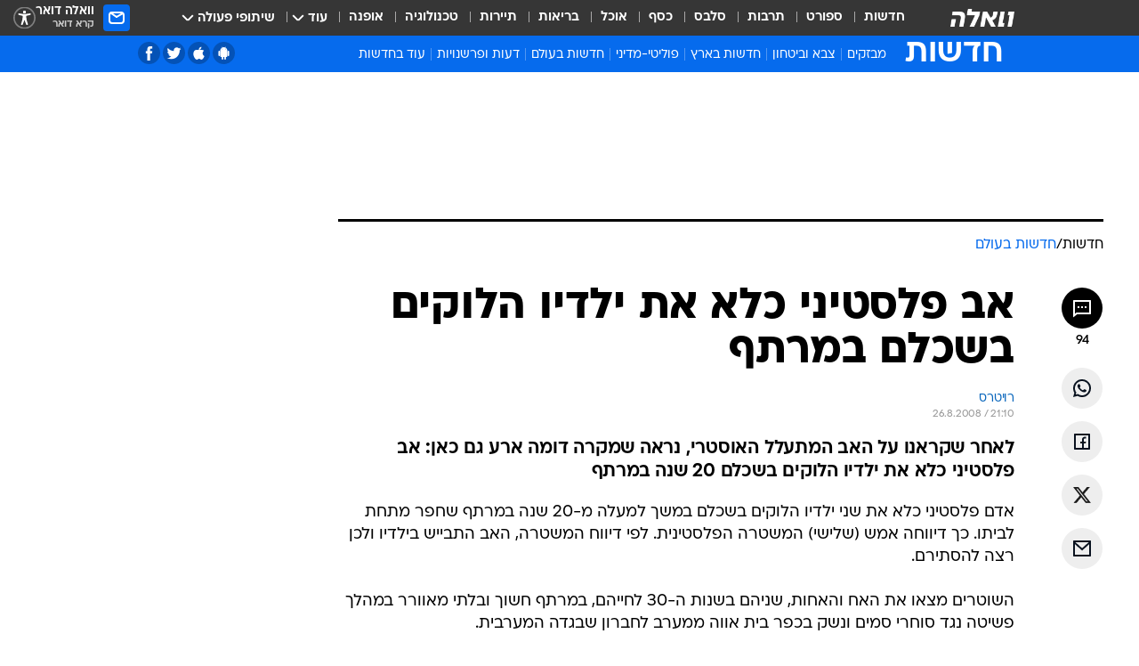

--- FILE ---
content_type: text/html; charset=utf-8
request_url: https://news.walla.co.il/item/1336788
body_size: 138063
content:
<!doctype html><html lang="he"><head><meta charset="UTF-8"/><meta name="viewport" content="width=device-width,initial-scale=1,maximum-scale=1"/><meta http-equiv="X-UA-Compatible" content="ie=edge"/><meta property="og:site_name" content="וואלה"/><meta name="twitter:card" content="summary_large_image"/><link href="https://images.wcdn.co.il" rel="preconnect"/><link rel="preconnect" href="https://cdn.taboola.com"/><link rel="dns-prefetch" href="https://cdn.taboola.com"/> 
		<title data-react-helmet="true">אב פלסטיני כלא את ילדיו הלוקים בשכלם 20 שנה במרתף בגלל הבושה - וואלה חדשות</title><meta property="og:type" content="article"/><meta property="og:title" content="אב פלסטיני כלא את ילדיו הלוקים בשכלם במרתף - וואלה חדשות"/><meta name="description" content="לאחר שקראנו על האב המתעלל האוסטרי, נראה שמקרה דומה ארע גם כאן: אב פלסטיני כלא את ילדיו הלוקים בשכלם 20 שנה במרתף"/><meta property="og:description" content="לאחר שקראנו על האב המתעלל האוסטרי, נראה שמקרה דומה ארע גם כאן: אב פלסטיני כלא את ילדיו הלוקים בשכלם 20 שנה במרתף"/><meta property="og:image" content="https://images.wcdn.co.il/f_auto,q_auto,w_1200,t_54/3/6/9/0/3690021-46.jpg"/><meta name="vr:image" content="https://images.wcdn.co.il/f_auto,q_auto,w_1200,t_54/3/6/9/0/3690021-46.jpg"/><meta property="vr:image" content="https://images.wcdn.co.il/f_auto,q_auto,w_1200,t_54/3/6/9/0/3690021-46.jpg"/><meta name="twitter:title" content="אב פלסטיני כלא את ילדיו הלוקים בשכלם במרתף - וואלה חדשות"/><meta name="twitter:description" content="לאחר שקראנו על האב המתעלל האוסטרי, נראה שמקרה דומה ארע גם כאן: אב פלסטיני כלא את ילדיו הלוקים בשכלם 20 שנה במרתף"/><meta name="twitter:image" content="https://images.wcdn.co.il/f_auto,q_auto,w_1200,t_54/3/6/9/0/3690021-46.jpg"/><meta property="og:published_time" content="2008-08-27 00:10"/><meta name="robots" content="index, follow, max-snippet:-1, max-image-preview:large, max-video-preview:-1"/>
		<link rel="canonical" href="https://news.walla.co.il/item/1336788"/><link
						rel="shortcut icon"
						href=/public/favicons/walla-main.ico
						type="image/x-icon"
						sizes="192X192"
					/><meta name="vertical-name" content="חדשות" /><meta name="vertical-name-en" content="news" /><meta name="item-title" content="אב פלסטיני כלא את ילדיו הלוקים בשכלם במרתף" /><script>window.addScriptPromise=(({src:t,async:e,name:r})=>{if(!(document.location.search.indexOf(`${r}=false`)>=0))return console.log(`[3rdparty] ${r}`),new Promise((n,c)=>{try{const a=document.createElement("script");a.setAttribute("src",t),a.setAttribute("data-script-name",r),e&&a.setAttribute("async",!0),a.onload=(()=>{n()}),a.onerror=(t=>{c(t)}),document.head.appendChild(a)}catch(t){c(t)}})});</script><meta property="og:url" content=http://news.walla.co.il/item/1336788 /> <script async id="vad-hb-snippet" data-publisher="wallacoil">var _0x1a15 = [
				'vad_rollout',
				'cmd',
				'vad_timestamp',
				'async',
				'_vadHb',
				'text/javascript',
				'setAttribute',
				'//cdn.valuad.cloud/hb/',
				'top',
				'data-publisher',
				'disableInitialLoad',
				'getItem',
				'googletag',
				'pubads',
				'random',
				'now',
				'push',
				'refresh',
				'type',
				'document',
				'splice',
				'head',
			];
			(function (_0x13c736, _0x1a15d1) {
				var _0x14cdce = function (_0x5ee3c3) {
					while (--_0x5ee3c3) {
						_0x13c736['push'](_0x13c736['shift']());
					}
				};
				_0x14cdce(++_0x1a15d1);
			})(_0x1a15, 0xb7);
			var _0x14cd = function (_0x13c736, _0x1a15d1) {
				_0x13c736 = _0x13c736 - 0x0;
				var _0x14cdce = _0x1a15[_0x13c736];
				return _0x14cdce;
			};
			(function () {
				function _0x5a52f8() {
					var _0x3c4d66 = 'wallacoil';
					var _0x5169f8 = 'wallacoil';
					var _0x55553e = 'vad-hb-script';
					var _0x54e4f6 = Date[_0x14cd('0x8')]();
					var _0x1f2b7a = window[_0x14cd('0x1')]['document']['createElement']('script');
					_0x1f2b7a[_0x14cd('0xb')] = _0x14cd('0x14');
					_0x1f2b7a[_0x14cd('0x15')](_0x14cd('0x2'), _0x3c4d66);
					_0x1f2b7a['id'] = _0x55553e;
					_0x1f2b7a[_0x14cd('0x12')] = !![];
					var _0x2d40f0 = _0x54e4f6 - (_0x54e4f6 % (0x15180 * 0x3e8));
					var _0xd1e6c3 = parseInt(localStorage[_0x14cd('0x4')](_0x14cd('0x11')), 0xa) || _0x2d40f0;
					_0x1f2b7a['src'] =
						_0x14cd('0x0') + _0x5169f8 + '-prod.js' + '?timestamp=' + (_0x2d40f0 > _0xd1e6c3 ? _0x2d40f0 : _0xd1e6c3);
					window[_0x14cd('0x1')][_0x14cd('0xc')][_0x14cd('0xe')]['appendChild'](_0x1f2b7a);
				}
				function _0x45ed3b() {
					window[_0x14cd('0x5')] = window[_0x14cd('0x5')] || { cmd: [] };
					var _0x2787a5 = window[_0x14cd('0x5')];
					_0x2787a5[_0x14cd('0x10')] = _0x2787a5['cmd'] || [];
					if (_0x2787a5[_0x14cd('0x10')]['splice']) {
						_0x2787a5[_0x14cd('0x10')][_0x14cd('0xd')](0x0, 0x0, function () {
							_0x2787a5[_0x14cd('0x6')]()[_0x14cd('0x3')]();
						});
					} else {
						_0x2787a5[_0x14cd('0x10')][_0x14cd('0x9')](function () {
							_0x2787a5[_0x14cd('0x6')]()[_0x14cd('0x3')]();
						});
					}
				}
				function _0x1fd6a9() {
					window['googletag'] = window[_0x14cd('0x5')] || { cmd: [] };
					var _0x1f2f3b = window[_0x14cd('0x5')];
					_0x1f2f3b[_0x14cd('0x10')][_0x14cd('0x9')](function () {
						if (!window[_0x14cd('0x13')]) {
							_0x1f2f3b[_0x14cd('0x6')]()[_0x14cd('0xa')]();
						}
					});
				}
				var _0x170bb9 = parseFloat(localStorage[_0x14cd('0x4')](_0x14cd('0xf'))) || 0x1;
				if (Math[_0x14cd('0x7')]() <= _0x170bb9) {
					_0x45ed3b();
					_0x5a52f8();
					setTimeout(function () {
						_0x1fd6a9();
					}, 0xbb8);
				}
			})();</script><script async src="https://securepubads.g.doubleclick.net/tag/js/gpt.js"></script> <script>
    window.googletag = window.googletag || { cmd: [] };
    window.googletag.cmd.push(function () {
      window.googletag.pubads().enableLazyLoad({
        fetchMarginPercent: 150,
        renderMarginPercent: 100,
        mobileScaling: 1.0,
      });
      console.log('[GPT] Lazy loading is now enabled');
    });
  </script>  <script>
		function getCookie(name) {
			const cookies = document.cookie.split(';');
			for (let i = 0; i < cookies.length; i++) {
				const cookie = cookies[i].trim();
				if (cookie.startsWith(name + '=')) {
					return decodeURIComponent(cookie.substring(name.length + 1));
				}
			}
			return null;
		}
		const cookie = getCookie('webview-ppid')
		if(cookie){
			googletag.cmd.push(function () {
				googletag.pubads().setPublisherProvidedId(cookie);
			});
		}
        </script>  <script>
	(function () {
    	const isCookie = document.cookie.replace(/(?:(?:^|.*;\s*)userUniqueId\s*=\s*([^;]*).*$)|^.*$/, '$1');
        if (!isCookie) {
            const value = 'e3032f10-9705-4a8f-b97e-11b9ed1e5919_' + Date.now();
            document.cookie = 'userUniqueId=' + value + '; path=/; domain=.walla.co.il;'
        }
	})();
	</script>  <script>
	var t = {"item_id":"1336788","vertical_id":1,"vertical_name":"news","category_id":2,"categoryName":"חדשות בעולם","item_type":"regular","exclusive":"not","providerid":125,"sub_categoryId":0,"ContentProvider":"רויטרס","mobile":"0","vertical_eng_name":"news","tohash":"","itemTypeId":100,"itemTitle":"אב פלסטיני כלא את ילדיו הלוקים בשכלם במרתף","itemPubliactionDate":"00:10 27/08/2008","itemCreatedDate":"22:49 26/08/2008","itemLastUpdate":"09:23 27/08/2008","itemTitleWordsCount":8,"itemSubTitleWordsCount":22,"itemPicCount":0,"itemTagsCount":5,"itemSectionsWordsCount":"110","countSectionText":1,"countSectionPlayer":0,"itemWordCountRange":"110-160","ContentProviderSecondary":"","itemAuthor":"","itemAuthorId":"","IsPlaybuzzOnPage":"no","IsRecipe":"false","IsPoll":"","IsSurvey":"no","IsTrivia":"no","tags":"עוד באותו נושא:, מרתף, התעללות, פלסטיני, בית אווה","IsLive":"no","IsPodcast":"no","editorID":"1336788","item":"1336788","createdByUsername":"sharonovak","age":"0","gender":"0","login":"no","id":"","agegroup":"0","adb":"0","FatherSessionInSession":"","userUniqueId":"","page_type":"item","strip_step":"1"}
	googletag.cmd.push(function(){
		for (const [key, value] of Object.entries(t)) {
			googletag.pubads().setTargeting(key, value.toString());
			}
	})
 </script>  <script>var SSRTimer = setTimeout(() => {
				window.location.reload();
			}, 420000); // 7 minutes</script>   <script>window.WallaTargeting={"item_id":"1336788","vertical_id":1,"vertical_name":"חדשות","category_id":2,"categoryName":"חדשות בעולם","item_type":"regular","exclusive":"not","providerid":125,"sub_categoryId":0,"ContentProvider":"רויטרס","mobile":"0","vertical_eng_name":"news","tohash":"","itemTypeId":100,"itemTitle":"אב פלסטיני כלא את ילדיו הלוקים בשכלם במרתף","itemPubliactionDate":"00:10 27/08/2008","itemCreatedDate":"22:49 26/08/2008","itemLastUpdate":"09:23 27/08/2008","itemTitleWordsCount":8,"itemSubTitleWordsCount":22,"itemPicCount":0,"itemTagsCount":5,"itemSectionsWordsCount":"110","countSectionText":1,"countSectionPlayer":0,"itemWordCountRange":"110-160","ContentProviderSecondary":"","itemAuthor":"","itemAuthorId":"","IsPlaybuzzOnPage":"no","IsRecipe":"false","IsPoll":"","IsSurvey":"no","IsTrivia":"no","tags":"עוד באותו נושא:, מרתף, התעללות, פלסטיני, בית אווה","IsLive":"no","IsPodcast":"no","editorID":"1336788","item":"1336788","createdByUsername":"sharonovak"}</script>  <script async>(function () {
				var loaderUrl, scriptType;
				window._taboolaOS = (function () {
					var userAgent = navigator.userAgent || navigator.vendor || window.opera;
					var url = document.URL || document.location.href || window.location.href;
					var isSportApp = url.indexOf('app=sport') > -1;
					var isWallaApp = url.indexOf('app=walla') > -1;
					var androidPubName = 'wallail-wallaandroidapp';
					var iosPubName = 'wallail-wallaiosapp';
					var webPubName = 'wallail-walla';
					if (url.indexOf('sheee') > -1) {
						androidPubName = 'wallail-sheeeandroidapp';
						iosPubName = 'wallail-sheeeiosapp';
						webPubName = 'wallail-sheee';
					} else if (url.indexOf('judaism') > -1) {
						androidPubName = 'wallail-judaismandroidapp';
						iosPubName = 'wallail-judaismiosapp';
						webPubName = 'wallail-judaism';
					} else if (isSportApp) {
						androidPubName = 'wallail-wallasportapp';
						iosPubName = 'wallail-wallasportapp';
						webPubName = 'wallail-wallasportapp';
					} else if (isWallaApp) {
						androidPubName = 'wallail-wallanewsapp';
						iosPubName = 'wallail-wallanewsapp';
						webPubName = 'wallail-wallanewsapp';
					} else {
						androidPubName = 'wallail-wallaandroidapp';
						iosPubName = 'wallail-wallaiosapp';
						webPubName = 'wallail-walla';
					}
					var isWebView = /chromeless=true/i.test(url);
					if (isWebView && /android/i.test(userAgent) && !isSportApp) {
						window.taboolaMobilePubName = androidPubName;
						scriptType = 'tb-mobile-loader-script';
						loaderUrl = 'https://cdn.taboola.com/libtrc/' + androidPubName + '/mobile-loader.js';
						return 'Android';
					} else if (isWebView && /iPhone|iPad|iPod/i.test(userAgent) && !isSportApp) {
						window.taboolaMobilePubName = iosPubName;
						scriptType = 'tb-mobile-loader-script';
						loaderUrl = 'https://cdn.taboola.com/libtrc/' + iosPubName + '/mobile-loader.js';
						return 'iOS';
					}
					scriptType = 'tb_loader_script';
					loaderUrl = 'https://cdn.taboola.com/libtrc/' + webPubName + '/loader.js';
					return 'Web';
				})();
				!(function (e, f, u, i) {
					if (!document.getElementById(i)) {
						e.async = true;
						e.src = u;
						e.id = i;
						f.parentNode.insertBefore(e, f);
					}
				})(document.createElement('script'), document.getElementsByTagName('script')[0], loaderUrl, scriptType);
			})();</script>    <script async>if (window.location.href.includes('//www.walla.co.il') || window.location.href.includes('//walla.co.il')) {
				const head = document.getElementsByTagName('head')[0];
				const webPushScript = document.createElement('script');
				webPushScript.async = true;
				webPushScript.src = 'https://cdn.taboola.com/webpush/publishers/1519763/taboola-push-sdk.js';
				head.appendChild(webPushScript);
			}</script>   <script>
	const wasPageReloaded = (function() {
		try {
			// https://stackoverflow.com/questions/5004978/check-if-page-gets-reloaded-or-refreshed-in-javascript/53307588#53307588
			return (
				(window.performance && window.performance.navigation && window.performance.navigation.type === 1) ||
				window.performance && window.performance.getEntriesByType && 
				window.performance.getEntriesByType('navigation')
				.map(function(nav) {return nav.type})
				.indexOf('reload') >= 0
				);
			} catch (e) {
				return false;
			}
		})();
		
		try {
			var isAAB = ('; ' + document.cookie).split('; sdfgh45678=').pop().split(';').shift() || '0';
			var pageNumberInSession = ('; ' + document.cookie).split('; _wpnis=').pop().split(';').shift() || '1';
			var fatherSessionInSession = ('; ' + document.cookie).split('; _wfsis=').pop().split(';').shift() || document.referrer || document.location.origin || '';
			window.dataLayer = [Object.assign({"verticalId":1,"verticalName":"חדשות","categoryId":2,"sub_category_Id":"","itemId":"1336788","itemTypeId":100,"createdByUsername":"sharonovak","itemTitle":"אב פלסטיני כלא את ילדיו הלוקים בשכלם במרתף","itemPubliactionDate":"00:10 27/08/2008","itemCreatedDate":"22:49 26/08/2008","itemLastUpdate":"09:23 27/08/2008","itemTitleWordsCount":8,"itemSubTitleWordsCount":22,"itemPicCount":"","itemTagsCount":5,"ContentProvider":"רויטרס","contentProvider":"רויטרס","ContentProviderId":125,"ContentProviderSecondary":"","itemAuthor":"","itemAuthorId":"","tags":"עוד באותו נושא:, מרתף, התעללות, פלסטיני, בית אווה","item_type":"regular","IsPlaybuzzOnPage":"no","IsRecipe":"false","IsPoll":"","IsSurvey":"no","IsTrivia":"no","itemSectionsWordsCount":"110","itemWordCountRange":"110-160","exclusive":"not","videoGenre":"","videoMovieName":"","categoryName":"חדשות בעולם","subCategoryName":"","AgeLimit":"false","mobile":"0","adb":"0","FatherSessionInSession":"","vertical_eng_name":"news","IsLive":"no","IsPodcast":"no","IsTaboolaOnPage":"0","item":"1336788","editorId":"","editor":"","tohash":"",adb: isAAB, Pagenumberinsession:pageNumberInSession, FatherSessionInSession:fatherSessionInSession }, {wasPageReloaded: wasPageReloaded})];
		} catch (e) {
			console.error(e);
		}
		
		/* used in monitor */
		window.wallaGlobalEventData = {
			wasPageReloaded,
			title: document.title,
		};
		window.wallaEnv = {"DAL_URL":"https://dal.walla.co.il/","BUILD_TIME":"2025-12-30 16:03:21","WALLA_ENV":"prod","WALLA_MODE":"deploy"}
	</script>   <script async>(function (w, d, s, l, i) {
				w[l] = w[l] || [];
				w[l].push({ 'gtm.start': new Date().getTime(), event: 'gtm.js' });
				var f = d.getElementsByTagName(s)[0],
					j = d.createElement(s),
					dl = l != 'dataLayer' ? '&l=' + l : '';
				j.async = true;
				j.src = 'https://www.googletagmanager.com/gtm.js?id=' + i + dl;
				f.parentNode.insertBefore(j, f);
			})(window, document, 'script', 'dataLayer', 'GTM-T728TH');</script>  <script async>(function (w, d, s, l, i) {
				w[l] = w[l] || [];
				w[l].push({ 'gtm.start': new Date().getTime(), event: 'gtm.js' });
				var f = d.getElementsByTagName(s)[0],
					j = d.createElement(s),
					dl = l != 'dataLayer' ? '&l=' + l : '';
				j.async = true;
				j.src = 'https://www.googletagmanager.com/gtm.js?id=' + i + dl;
				f.parentNode.insertBefore(j, f);
			})(window, document, 'script', 'dataLayer', 'GTM-WGMK7ZS');</script>  <script>console.log('loading read aloud');
			window.ga =
				window.ga ||
				function () {
					(ga.q = ga.q || []).push(arguments);
				};
			ga.l = +new Date();
			const _scripts = [{ url: 'https://www.google-analytics.com/analytics.js', name: 'google_analytics' }];
			_scripts.forEach(function (_s) {
				addScriptPromise({ src: _s?.url, async: true, name: _s.name });
			});
			// }</script><script defer="defer" src="https://tags.dxmdp.com/tags/bc8a7a32-7d98-4226-8af9-d2a43a8621cc/dmp-provider.js"></script>  <script>(function () {
				/** CONFIGURATION START **/
				var _sf_async_config = (window._sf_async_config = window._sf_async_config || {});
				_sf_async_config.uid = 20047;
				_sf_async_config.domain = 'walla.co.il'; //CHANGE THIS TO THE ROOT DOMAIN
				_sf_async_config.flickerControl = false;
				_sf_async_config.useCanonical = true;
				_sf_async_config.useCanonicalDomain = true;
				_sf_async_config.sections =
					window.WallaTargeting && window.WallaTargeting.vertical_name ? window.WallaTargeting.vertical_name : '';
				_sf_async_config.authors =
					window.WallaTargeting && window.WallaTargeting.itemAuthor ? window.WallaTargeting.itemAuthor : '';
				/** CONFIGURATION END **/
				function loadChartbeat() {
					var e = document.createElement('script');
					var n = document.getElementsByTagName('script')[0];
					e.type = 'text/javascript';
					e.async = true;
					e.src = '//static.chartbeat.com/js/chartbeat.js';
					n.parentNode.insertBefore(e, n);
				}
				loadChartbeat();
			})();</script><script async src="//static.chartbeat.com/js/chartbeat_mab.js"></script>  </head><body class="without-horizontal-nav">  <script>var isMobile =
				/iPhone|iPad|iPod|midp|rv:1.2.3.4|ucweb|windows ce|windows mobile|BlackBerry|IEMobile|Opera Mini|Android/i.test(
					navigator.userAgent
				);
			if (isMobile) {
				var newDiv = document.createElement('div');
				newDiv.className = 'no-mobile-app';
				newDiv.style.display = 'none';
				document.body.appendChild(newDiv);
			}</script>   <div id="vadInterstitialSplash"><script>var isMobile =
					/iPhone|iPad|iPod|midp|rv:1.2.3.4|ucweb|windows ce|windows mobile|BlackBerry|IEMobile|Opera Mini|Android/i.test(
						navigator.userAgent
					);
				if (isMobile) {
					console.log('interstitial from HTML!!!');
					var googletag = googletag || {};
					googletag.cmd = googletag.cmd || [];

					var showInterstitial = true;
					function getInterstitialData() {
						var retval = localStorage.getItem('interstitialData');
						return retval ? JSON.parse(retval) : [Date.now(), 0, false];
					}
					var interstitialData = getInterstitialData();
					var timestamp = interstitialData[0];
					var attempts = interstitialData[1];
					var served = interstitialData[2];
					var hourPassed = timestamp && timestamp + 660 * 1000 < Date.now(); // 11 minutes
					if (hourPassed) {
						attempts = 0;
						showInterstitial = false;
						timestamp = Date.now();
						localStorage.removeItem('interstitialData');
						console.log('google interstitial, an hour passed');
					} else if (attempts < 2 && !served) {
						console.log(
							'google interstitial, attempts: ',
							attempts,
							'interstitial:',
							timestamp ? new Date(timestamp) : 'N/A'
						);
						showInterstitial = false;
					} else {
						console.log(
							'publisher interstitial, attempts: ',
							attempts,
							'timestamp:',
							timestamp ? new Date(timestamp) : 'N/A'
						);
					}
					var urlInterstitial = window.location.pathname;
					var ref = document.referrer || document.location.hostname;
					var isDiv = document.querySelector('.no-mobile-app');
					console.log('is div no-mobile-app ==== ', !!isDiv);
					if (!!isDiv && showInterstitial) {
						googletag.cmd.push(function () {
							// TODO: replace adunit - construct non Google interstitial adunit name
							// var adunit = "/".concat(r.Z.get().ads.networkId, "/").concat(r.Z.get().ads.adUnitPrefix, "interstitial_vad_phone");
							// url === '/' is homepage
							var adunit =
								urlInterstitial === '/'
									? '/43010785/wallanews/main/MW_Interstitial_Phone'
									: '/43010785/wallanews/innerpages/MW_Interstitial_Phone';
							var e,
								n = googletag.defineSlot(adunit, [1, 1], 'vadInterstitialSplash').addService(googletag.pubads());
							n.setTargeting(
								'exclusive',
								(null === (e = window.WallaTargeting) || void 0 === e ? void 0 : e.exclusive) || 'not'
							);
							googletag.enableServices();
							googletag.display('vadInterstitialSplash');
							console.log('publisher interstitial', adunit.split('/').pop());
						});
					} else {
						localStorage.setItem('interstitialData', JSON.stringify([timestamp, attempts + 1, served]));
						// TODO: replace adunit - construct Google interstitial adunit name
						// var adunit = "/".concat(r.Z.get().ads.networkId, "/").concat(r.Z.get().ads.adUnitPrefix, "interstitial_phone");
						// url === '/' is homepage
						var adunit =
							urlInterstitial === '/'
								? '/43010785/wallanews/main/interstitial_phone'
								: '/43010785/wallanews/innerpages/interstitial_phone';
						console.log('google interstitial', adunit);
						// GPT ad slots
						googletag.cmd.push(function () {
							// TODO: code taken from your current interstitial implementation, change as needed.
							var e,
								n = googletag.defineOutOfPageSlot(adunit, googletag.enums.OutOfPageFormat.INTERSTITIAL);
							n &&
								(n.addService(googletag.pubads()),
								n.setTargeting(
									'exclusive',
									(null === (e = window.WallaTargeting) || void 0 === e ? void 0 : e.exclusive) || 'not'
								)),
								googletag.enableServices(),
								googletag.display(n);
						});
					}

					googletag.cmd.push(function () {
						googletag.pubads().addEventListener('slotRenderEnded', function (event) {
							var slotName = event.slot.getSlotElementId();
							if (!event.isEmpty && slotName.indexOf('interstitial_phone') > -1) {
								var interstitialData = getInterstitialData();
								localStorage.setItem(
									'interstitialData',
									JSON.stringify([interstitialData[0], interstitialData[1], true])
								);
								console.log('google interstitial served');
							}
						});
					});
				}</script></div><script>/*
			Want to customize your button? visit our documentation page:
			https://enterprise.nagich.co.il/custom-button.taf
			*/
			window.interdeal = {
				sitekey: '5160cb3b771e72b657e6579c599b82a2',
				Position: 'left',
				domains: {
					js: 'https://js.nagich.co.il/',
					acc: 'https://access.nagich.co.il/',
				},
				stopNotifFocus: true,
				Menulang: 'HE',
				btnStyle: {
					vPosition: ['80%', '20%'],
					scale: ['0.5', '0.5'],
					color: {
						main: '#1c4bb6',
						second: '#ffffff',
					},
					icon: {
						outline: true,
						type: 1,
						shape: 'circle',
					},
				},
			};
			(function (doc, head, body) {
				var coreCall = doc.createElement('script');
				coreCall.src = interdeal.domains.js + 'core/4.6.12/accessibility.js';
				coreCall.defer = true;
				coreCall.integrity =
					'sha512-tbmzeMlPGqU0SEFXwKxqHdaa9SnF4EjTai5LCahOcN9KSTIo9LRscxtii6TZ0MSooxl73IZg2cj6klk8wBm0hg==';
				coreCall.crossOrigin = 'anonymous';
				coreCall.setAttribute('data-cfasync', true);
				body ? body.appendChild(coreCall) : head.appendChild(coreCall);
			})(document, document.head, document.body);</script>  <div id="modal-root"></div><div id="pop-up-seniors"></div><div id="root"><style data-emotion="css jqbv74 lwohc9 18l7q8n 1b0i2bu 1p27pre 1njwyst ltupjm 1ppv781 9jty6z hi2koi jmywp2 gt9fym 1unvu1o 1s9m7en 1t8246r 1a9ifeg 1f2wv5l ycb6ds">@media (max-width: 969px){body{padding-top:94px;}body.mobile-app,body.no-main-header,body.vod,body.sheee{padding-top:0;}body.zahav{padding-top:48px;}body.without-horizontal-nav:not(.mobile-app){padding-top:54px;}body.with-top-mobile-app-header.with-top-mobile-app-header{padding-top:70px;padding-bottom:30px;}body.new-hp{padding-top:43px;}}@media (max-width: 969px){.font-size-container{display:block;}.font-slider-container{display:block;}.walla-logo-mobile-container{display:-webkit-box;display:-webkit-flex;display:-ms-flexbox;display:flex;-webkit-align-items:center;-webkit-box-align:center;-ms-flex-align:center;align-items:center;-webkit-box-pack:center;-ms-flex-pack:center;-webkit-justify-content:center;justify-content:center;width:100%;}.font-slider{width:100%;height:116px;-webkit-flex-shrink:0;-ms-flex-negative:0;-webkit-flex-shrink:0;-ms-flex-negative:0;flex-shrink:0;border-top:1px solid #000;border-bottom:1px solid #000;background:#FFF;display:-webkit-box;display:-webkit-flex;display:-ms-flexbox;display:flex;-webkit-box-pack:center;-ms-flex-pack:center;-webkit-justify-content:center;justify-content:center;-webkit-align-items:center;-webkit-box-align:center;-ms-flex-align:center;align-items:center;position:fixed;top:53px;left:0;right:0;z-index:10000;opacity:0;visibility:hidden;-webkit-transition:opacity 0.3s ease-in-out,visibility 0.3s ease-in-out;transition:opacity 0.3s ease-in-out,visibility 0.3s ease-in-out;}.font-slider.visible{opacity:1;visibility:visible;}}@-webkit-keyframes animation-lwohc9{0%{top:-54px;}100%{top:0;}}@keyframes animation-lwohc9{0%{top:-54px;}100%{top:0;}}@-webkit-keyframes animation-18l7q8n{0%{-webkit-transform:translateY(2px);-moz-transform:translateY(2px);-ms-transform:translateY(2px);transform:translateY(2px);}20%{-webkit-transform:translateY(-2px);-moz-transform:translateY(-2px);-ms-transform:translateY(-2px);transform:translateY(-2px);}90%{-webkit-transform:translateY(3px);-moz-transform:translateY(3px);-ms-transform:translateY(3px);transform:translateY(3px);}100%{-webkit-transform:translateY(2px);-moz-transform:translateY(2px);-ms-transform:translateY(2px);transform:translateY(2px);}}@keyframes animation-18l7q8n{0%{-webkit-transform:translateY(2px);-moz-transform:translateY(2px);-ms-transform:translateY(2px);transform:translateY(2px);}20%{-webkit-transform:translateY(-2px);-moz-transform:translateY(-2px);-ms-transform:translateY(-2px);transform:translateY(-2px);}90%{-webkit-transform:translateY(3px);-moz-transform:translateY(3px);-ms-transform:translateY(3px);transform:translateY(3px);}100%{-webkit-transform:translateY(2px);-moz-transform:translateY(2px);-ms-transform:translateY(2px);transform:translateY(2px);}}body.adBackground .walla-core-container{padding-right:10px;padding-left:10px;}body.adBackground .adBox.adBackround{margin-top:0!important;margin-bottom:25px!important;}.top-phone-item-placeholder{background-color:#F5F5F5;position:absolute;top:0;right:50%;-webkit-transform:translateX(50%);-moz-transform:translateX(50%);-ms-transform:translateX(50%);transform:translateX(50%);overflow:hidden;}.top-phone-item-placeholder-wallasport{background-color:#F5F5F5;width:375px;height:50px;position:absolute;top:0;right:50%;-webkit-transform:translateX(50%);-moz-transform:translateX(50%);-ms-transform:translateX(50%);transform:translateX(50%);overflow:hidden;}.item-ad-in-content-placeholder{background-color:#F5F5F5;width:336px;height:280px;position:relative;right:50%;-webkit-transform:translateX(50%);-moz-transform:translateX(50%);-ms-transform:translateX(50%);transform:translateX(50%);overflow:hidden!important;}.slot-prestitial-desktop{background-color:var(--white, #ffffff);width:100%;position:fixed;z-index:99999999999;top:0;right:0;left:0;bottom:0;display:none;overflow:visible!important;}.slot-hidden{display:none;}@-webkit-keyframes animation-1p27pre{0%{top:-54px;}100%{top:0;}}@keyframes animation-1p27pre{0%{top:-54px;}100%{top:0;}}@-webkit-keyframes animation-1njwyst{0%{opacity:0;}100%{opacity:.5;}}@keyframes animation-1njwyst{0%{opacity:0;}100%{opacity:.5;}}@-webkit-keyframes animation-ltupjm{0%{bottom:-100%;}100%{bottom:0;}}@keyframes animation-ltupjm{0%{bottom:-100%;}100%{bottom:0;}}@-webkit-keyframes animation-1ppv781{0%{-webkit-transform:rotate(0deg);-webkit-transform:rotate(0deg);-moz-transform:rotate(0deg);-ms-transform:rotate(0deg);transform:rotate(0deg);}100%{-webkit-transform:rotate(360deg);-webkit-transform:rotate(360deg);-moz-transform:rotate(360deg);-ms-transform:rotate(360deg);transform:rotate(360deg);}}@keyframes animation-1ppv781{0%{-webkit-transform:rotate(0deg);-webkit-transform:rotate(0deg);-moz-transform:rotate(0deg);-ms-transform:rotate(0deg);transform:rotate(0deg);}100%{-webkit-transform:rotate(360deg);-webkit-transform:rotate(360deg);-moz-transform:rotate(360deg);-ms-transform:rotate(360deg);transform:rotate(360deg);}}html{line-height:1.15;-webkit-text-size-adjust:100%;}body{margin:0;}body.h-100{height:100%;overflow:hidden;}body.h-100 #root{height:100%;}body.h-100 #root .vertical-4{height:100%;}h1{font-size:2em;margin:0.67em 0;}hr{box-sizing:content-box;height:0;overflow:visible;}pre{font-family:monospace,monospace;font-size:1em;}a{background-color:transparent;}abbr[title]{border-bottom:0;-webkit-text-decoration:underline;text-decoration:underline;-webkit-text-decoration:underline dotted;text-decoration:underline dotted;}b,strong{font-weight:bolder;}code,kbd,samp{font-family:monospace,monospace;font-size:1em;}small{font-size:80%;}sub,sup{font-size:75%;line-height:0;position:relative;vertical-align:baseline;}sub{bottom:-0.25em;}sup{top:-0.5em;}img{border-style:none;}button,input,optgroup,select,textarea{font-family:inherit;font-size:100%;line-height:1.15;margin:0;}button,input{overflow:visible;}button,select{text-transform:none;}button,[type='button'],[type='reset'],[type='submit']{-webkit-appearance:button;}button::-moz-focus-inner,[type='button']::-moz-focus-inner,[type='reset']::-moz-focus-inner,[type='submit']::-moz-focus-inner{border-style:none;padding:0;}button:-moz-focusring,[type='button']:-moz-focusring,[type='reset']:-moz-focusring,[type='submit']:-moz-focusring{outline:1px dotted ButtonText;}fieldset{padding:0.35em 0.75em 0.625em;}legend{box-sizing:border-box;color:inherit;display:table;max-width:100%;padding:0;white-space:normal;}progress{vertical-align:baseline;}textarea{overflow:auto;}[type='checkbox'],[type='radio']{box-sizing:border-box;padding:0;}[type='number']::-webkit-inner-spin-button,[type='number']::-webkit-outer-spin-button{height:auto;}[type='search']{-webkit-appearance:textfield;outline-offset:-2px;}[type='search']::-webkit-search-decoration{-webkit-appearance:none;}::-webkit-file-upload-button{-webkit-appearance:button;font:inherit;}details{display:block;}summary{display:-webkit-box;display:-webkit-list-item;display:-ms-list-itembox;display:list-item;}template{display:none;}[hidden]{display:none;}html,button,input,select,textarea{font-family:arial,helvetica,sans-serif;}button:disabled{cursor:default;}*,*:before,*:after{box-sizing:border-box;}a{-webkit-text-decoration:none;text-decoration:none;color:inherit;cursor:pointer;}img{display:block;}button,input[type='submit']{background-color:transparent;border-width:0;padding:0;cursor:pointer;}input{border-width:0;}input::-moz-focus-inner{border:0;padding:0;margin:0;}ul,ol,dd{margin:0;padding:0;list-style:none;}h1,h2,h3,h4,h5,h6{margin:0;font-size:inherit;font-weight:inherit;}p{margin:0;}cite{font-style:normal;}fieldset{border-width:0;padding:0;margin:0;}iframe{border-style:none;border-width:0;}form{margin:0;padding:0;}table{border:0;border-spacing:0px;border-collapse:collapse;}table td{padding:0px;}input[type='number']::-webkit-inner-spin-button,input[type='number']::-webkit-outer-spin-button{-ms-appearance:none;-moz-appearance:none;-webkit-appearance:none;-webkit-appearance:none;-moz-appearance:none;-ms-appearance:none;appearance:none;margin:0;}figure{margin:0;}@font-face{font-family:'ploni-ultra-light';font-display:block;src:url('/public/font/ploni/ploni-walla-ultralight-aaa.woff') format('woff'),url('/public/font/ploni/ploni-walla-ultralight-aaa.woff2') format('woff2'),url('/public/font/ploni/ploni-walla-ultralight-aaa.otf') format('opentype');font-weight:200;}@font-face{font-family:'ploni-light';font-display:block;src:url('/public/font/ploni/ploni-walla-light-aaa.woff') format('woff'),url('/public/font/ploni/ploni-walla-light-aaa.woff2') format('woff2'),url('/public/font/ploni/ploni-walla-light-aaa.otf') format('opentype');font-weight:300;}@font-face{font-family:'ploni-regular';font-display:block;src:url('/public/font/ploni/ploni-walla-regular-aaa.woff') format('woff'),url('/public/font/ploni/ploni-walla-regular-aaa.woff2') format('woff2'),url('/public/font/ploni/ploni-walla-regular-aaa.otf') format('opentype');font-weight:400;}@font-face{font-family:'ploni-medium';font-display:block;src:url('/public/font/ploni/ploni-walla-medium-aaa.woff') format('woff'),url('/public/font/ploni/ploni-walla-medium-aaa.woff2') format('woff2'),url('/public/font/ploni/ploni-walla-medium-aaa.otf') format('opentype');font-weight:500;}@font-face{font-family:'ploni-demi-bold';font-display:block;src:url('/public/font/ploni/ploni-walla-demibold-aaa.woff') format('woff'),url('/public/font/ploni/ploni-walla-demibold-aaa.woff2') format('woff2'),url('/public/font/ploni/ploni-walla-demibold-aaa.otf') format('opentype');font-weight:600;}@font-face{font-family:'ploni-bold';font-display:block;src:url('/public/font/ploni/ploni-walla-bold-aaa.woff') format('woff'),url('/public/font/ploni/ploni-walla-bold-aaa.woff2') format('woff2'),url('/public/font/ploni/ploni-walla-bold-aaa.otf') format('opentype');font-weight:700;}@font-face{font-family:'ploni-ultra-bold';font-display:block;src:url('/public/font/ploni/ploni-walla-ultrabold-aaa.woff') format('woff'),url('/public/font/ploni/ploni-walla-ultrabold-aaa.woff2') format('woff2'),url('/public/font/ploni/ploni-walla-ultrabold-aaa.otf') format('opentype');font-weight:800;}@font-face{font-family:'ploni-black';font-display:block;src:url('/public/font/ploni/ploni-walla-black-aaa.woff') format('woff'),url('/public/font/ploni/ploni-walla-black-aaa.woff2') format('woff2'),url('/public/font/ploni/ploni-walla-black-aaa.otf') format('opentype');font-weight:900;}@font-face{font-family:'almoni-ultra-light';font-display:block;src:url('/public/font/almoni/almoni-neue-aaa-200.woff') format('woff'),url('/public/font/almoni/almoni-neue-aaa-200.ttf') format('truetype');font-weight:200;}@font-face{font-family:'c-light';font-display:block;src:url('/public/font/almoni/almoni-neue-aaa-300.woff') format('woff'),url('/public/font/almoni/almoni-neue-aaa-300.ttf') format('truetype');font-weight:300;}@font-face{font-family:'almoni-regular';font-display:block;src:url('/public/font/almoni/almoni-neue-aaa-400.woff') format('woff'),url('/public/font/almoni/almoni-neue-aaa-400.ttf') format('truetype');font-weight:400;}@font-face{font-family:'almoni-medium';font-display:block;src:url('/public/font/almoni/almoni-neue-aaa-500.woff') format('woff'),url('/public/font/almoni/almoni-neue-aaa-500.ttf') format('truetype');font-weight:500;}@font-face{font-family:'almoni-demi-bold';font-display:block;src:url('/public/font/almoni/almoni-neue-aaa-600.woff') format('woff'),url('/public/font/almoni/almoni-neue-aaa-600.ttf') format('truetype');font-weight:600;}@font-face{font-family:'almoni-bold';font-display:block;src:url('/public/font/almoni/almoni-neue-aaa-700.woff') format('woff'),url('/public/font/almoni/almoni-neue-aaa-700.ttf') format('truetype');font-weight:700;}@font-face{font-family:'almoni-ultra-bold';font-display:block;src:url('/public/font/almoni/almoni-neue-aaa-800.woff') format('woff'),url('/public/font/almoni/almoni-neue-aaa-800.ttf') format('truetype');font-weight:800;}@font-face{font-family:'almoni-black';font-display:block;src:url('/public/font/almoni/almoni-neue-aaa-900.woff') format('woff'),url('/public/font/almoni/almoni-neue-aaa-900.ttf') format('truetype');font-weight:900;}@font-face{font-family:'almoni-ultra-black';font-display:block;src:url('/public/font/almoni/almoni-neue-aaa-900b.woff') format('woff'),url('/public/font/almoni/almoni-neue-aaa-900b.ttf') format('truetype');font-weight:900;}@font-face{font-family:'spoiler-regular';font-display:block;src:url('/public/font/spoiler/fbspoileren-regular-webfont.woff') format('woff'),url('/public/font/spoiler/fbspoileren-regular-webfont.ttf') format('truetype');}@font-face{font-family:'OpenSans-Regular';src:url('/public/font/OpenSans/OpenSans-Regular.eot');src:url('/public/font/OpenSans/OpenSans-Regular.eot?#iefix') format('embedded-opentype'),url('/public/font/OpenSans/OpenSans-Regular.woff') format('woff');font-weight:normal;font-style:normal;font-display:block;}@font-face{font-family:'OpenSans-Italic';src:url('/public/font/OpenSans/OpenSans-Italic.eot');src:url('/public/font/OpenSans/OpenSans-Italic.eot?#iefix') format('embedded-opentype'),url('/public/font/OpenSans/OpenSans-Italic.woff') format('woff');font-weight:normal;font-style:italic;font-display:block;}@font-face{font-family:'OpenSans-Bold';src:url('/public/font/OpenSans/OpenSans-Bold.eot');src:url('/public/font/OpenSans/OpenSans-Bold.eot?#iefix') format('embedded-opentype'),url('/public/font/OpenSans/OpenSans-Bold.woff') format('woff');font-weight:bold;font-style:normal;font-display:block;}@font-face{font-family:'OpenSans-BoldItalic';src:url('/public/font/OpenSans/OpenSans-BoldItalic.eot');src:url('/public/font/OpenSans/OpenSans-BoldItalic.eot?#iefix') format('embedded-opentype'),url('/public/font/OpenSans/OpenSans-BoldItalic.woff') format('woff');font-weight:bold;font-style:italic;font-display:block;}@font-face{font-family:'OpenSans-ExtraBold';src:url('/public/font/OpenSans/OpenSans-ExtraBold.eot');src:url('/public/font/OpenSans/OpenSans-ExtraBold.eot?#iefix') format('embedded-opentype'),url('/public/font/OpenSans/OpenSans-ExtraBold.woff') format('woff');font-weight:bold;font-style:normal;font-display:block;}@font-face{font-family:'OpenSans-ExtraBoldItalic';src:url('/public/font/OpenSans/OpenSans-ExtraBoldItalic.eot');src:url('/public/font/OpenSans/OpenSans-ExtraBoldItalic.eot?#iefix') format('embedded-opentype'),url('/public/font/OpenSans/OpenSans-ExtraBoldItalic.woff') format('woff');font-weight:bold;font-style:italic;font-display:block;}@font-face{font-family:'OpenSans-Light';src:url('/public/font/OpenSans/OpenSans-Light.eot');src:url('/public/font/OpenSans/OpenSans-Light.eot?#iefix') format('embedded-opentype'),url('/public/font/OpenSans/OpenSans-Light.woff') format('woff');font-weight:300;font-style:normal;font-display:block;}@font-face{font-family:'OpenSans-Medium';src:url('/public/font/OpenSans/OpenSans-Medium.eot');src:url('/public/font/OpenSans/OpenSans-Medium.eot?#iefix') format('embedded-opentype'),url('/public/font/OpenSans/OpenSans-Medium.woff') format('woff');font-weight:500;font-style:normal;font-display:block;}@font-face{font-family:'NotoSansHebrew-Regular';src:url('/public/font/NotoSansHebrew/NotoSansHebrew-Regular.eot');src:url('/public/font/NotoSansHebrew/NotoSansHebrew-Regular.eot?#iefix') format('embedded-opentype'),url('/public/font/NotoSansHebrew/NotoSansHebrew-Regular.woff') format('woff');font-weight:normal;font-style:normal;font-display:block;}@font-face{font-family:'NotoSansHebrew-Bold';src:url('/public/font/NotoSansHebrew/NotoSansHebrew-Bold.eot');src:url('/public/font/NotoSansHebrew/NotoSansHebrew-Bold.eot?#iefix') format('embedded-opentype'),url('/public/font/NotoSansHebrew/NotoSansHebrew-Bold.woff') format('woff');font-weight:bold;font-style:normal;font-display:block;}@font-face{font-family:'walla-fun';src:url('/public/font/fun/games.woff') format('woff'),url('/public/font/fun/games.ttf') format('truetype');font-weight:normal;font-style:normal;}[class^='walla-fun-']:before,[class*=' walla-fun-']:before{font-family:'walla-fun';speak:none;line-height:1;-webkit-font-smoothing:antialiased;-moz-osx-font-smoothing:grayscale;width:100%;height:100%;display:-webkit-box;display:-webkit-flex;display:-ms-flexbox;display:flex;-webkit-align-items:center;-webkit-box-align:center;-ms-flex-align:center;align-items:center;-webkit-box-pack:center;-ms-flex-pack:center;-webkit-justify-content:center;justify-content:center;font-size:20px;}.walla-fun-expand:before{content:'\41';}.walla-fun-cards:before{content:'\42';}.walla-fun-brain:before{content:'\43';}.walla-fun-fashion:before{content:'\44';}.walla-fun-action:before{content:'\45';}.walla-fun-time:before{content:'\46';}.walla-fun-star:before{content:'\47';}.walla-fun-sport:before{content:'\48';}.walla-fun-racing:before{content:'\49';}.walla-fun-personal:before{content:'\4a';}.walla-fun-motor:before{content:'\4b';}.walla-fun-crazy:before{content:'\4c';}.walla-fun-cooking:before{content:'\4d';}.walla-fun-bubbles:before{content:'\4e';}.walla-fun-arrow-left:before{content:'\4f';}.walla-fun-arrow-right:before{content:'\50';}.walla-fun-arcade:before{content:'\51';}.walla-fun-spongebob:before{content:'\52';}.walla-fun-animals:before{content:'\53';}.walla-fun-cactus:before{content:'\54';}.walla-fun-paint:before{content:'\55';}.walla-fun-mahjong:before{content:'\56';}.walla-fun-mario:before{content:'\57';}@font-face{font-family:'walla-weather';src:url('/public/font/weather/wallaweather.woff') format('woff'),url('/public/font/weather/wallaweather.ttf') format('truetype');font-weight:normal;font-style:normal;}[class^='walla-weather-']:before,[class*=' walla-weather-']:before{font-family:'walla-weather';speak:none;line-height:1;-webkit-font-smoothing:antialiased;-moz-osx-font-smoothing:grayscale;width:100%;height:100%;display:-webkit-box;display:-webkit-flex;display:-ms-flexbox;display:flex;-webkit-align-items:center;-webkit-box-align:center;-ms-flex-align:center;align-items:center;-webkit-box-pack:center;-ms-flex-pack:center;-webkit-justify-content:center;justify-content:center;font-size:20px;}.walla-weather-air-directions:before{content:'a';}.walla-weather-air-pollution:before{content:'b';}.walla-weather-humidity:before{content:'c';}.walla-weather-moon:before{content:'d';}.walla-weather-sun:before{content:'e';}.walla-weather-temp:before{content:'f';}.walla-weather-wave-hight:before{content:'g';}.walla-weather-wave-status:before{content:'h';}.walla-weather-wind:before{content:'i';}.walla-weather-wind-2:before{content:'j';}.walla-weather-down-arrow:before{content:'\6b';}.walla-weather-up-arrow:before{content:'\6c';}.walla-weather-error:before{content:'\6d';}@font-face{font-family:'walla-icons';font-display:block;src:url('/public/font/fonticon/wallaicons.woff') format('woff'),url('/public/font/fonticon/wallaicons.ttf') format('truetype');font-weight:500;}[class^='walla-icon-']:before,[class*=' walla-icon-']:before{font-family:'walla-icons';speak:none;line-height:1;-webkit-font-smoothing:antialiased;-moz-osx-font-smoothing:grayscale;width:100%;height:100%;display:-webkit-box;display:-webkit-flex;display:-ms-flexbox;display:flex;-webkit-align-items:center;-webkit-box-align:center;-ms-flex-align:center;align-items:center;-webkit-box-pack:center;-ms-flex-pack:center;-webkit-justify-content:center;justify-content:center;font-size:20px;}[class^='walla-icon-'].small:before,[class*=' walla-icon-'].small:before{font-size:17px;}.walla-icon-printer:before{content:'Z';}.walla-icon-next:before{content:'C';}.walla-icon-prev:before{content:'B';}.walla-icon-down:before{content:'w';}.walla-icon-search:before{content:'E';}.walla-icon-facebook:before{content:'j';}.walla-icon-whatsapp:before{content:'Q';}.walla-icon-twitter:before{content:'d';}.walla-icon-personal:before{content:'';}.walla-icon-envelop:before{content:'s';}.walla-icon-arrow-down:before{content:'w';}.walla-icon-arrow-up:before{content:'x';}.walla-icon-arrow-up-white:before{content:'x';color:#ffffff;}.walla-icon-arrow-down:before{content:'w';}.walla-icon-x:before{content:'F';}.walla-icon-talkback:before{content:'';width:18px;height:20px;background:url(/public/assets/icons/talkbacks/talkbacks18x20.svg);background-repeat:no-repeat;}.walla-icon-thumb:before{content:'2';}.walla-icon-thumb-down:before{content:'2';-webkit-transform:rotate(180deg);-moz-transform:rotate(180deg);-ms-transform:rotate(180deg);transform:rotate(180deg);}.walla-icon-X:before{content:'F';}.walla-icon-heart:before{content:'G';}.walla-icon-walla:before{content:'u';}.walla-icon-sub-talkback:before{content:'(';}.walla-icon-add-talkback:before{content:')';}.walla-icon-tags:before{content:'m';font-size:12px;color:rgb(70, 70, 70);}.walla-icon-share-android:before{content:'0';}.walla-icon-share-iphone:before{content:'1';font-weight:900;}.walla-icon-double-arrow-left:before{content:'\24';}.walla-icon-double-arrow-right:before{content:'\25';}.walla-icon-arrow-left:before{content:'n';}.walla-icon-left:before{content:'y';}.walla-icon-right:before{content:'z';}.walla-icon-switch-arrows:before{content:'\23';}.walla-icon-play-with-border:before{content:'';width:26px;height:26px;background:url(/public/assets/icons/walla-sprite.svg);background-repeat:no-repeat;-webkit-background-position:-102px -175px;background-position:-102px -175px;}.walla-icon-apple:before{content:'\61';-webkit-transform:translate(0, -1px);-moz-transform:translate(0, -1px);-ms-transform:translate(0, -1px);transform:translate(0, -1px);}.walla-icon-android:before{content:'\62';}.walla-icon-instagram:before{content:'H';}.walla-icon-youtube:before{content:'\53';font-size:16px;}.walla-icon-magnifier:before{content:'D';}.walla-icon-back-arrow:before{content:'';width:16px;height:16px;background:url(/public/assets/icons/icons-daily-tip-arrow-left.svg);background-repeat:no-repeat;}html{height:100%;font-size:1px;line-height:1;}html #INDmenu-btn{display:none!important;}html[lang="he"] body{direction:rtl;}html.resize-1{font-size:1px;}html.resize-2{font-size:1.1px;}html.resize-2 *{line-height:1.1!important;}html.resize-3{font-size:1.2px;}html.resize-3 *{line-height:1.2!important;}html.resize-4{font-size:1.3px;}html.resize-4 *{line-height:1.3!important;}html.resize-5{font-size:1.4px;}html.resize-5 *{line-height:1.4!important;}html.resize-6{font-size:1.5px;}html.resize-6 *{line-height:1.5!important;}html.resize-7{font-size:1.6px;}html.resize-7 *{line-height:1.6!important;}body{font-family:arial,sans-serif;font-size:16rem;line-height:1.3;--vertical-color:#066bed;--black:#000000;--gray1:#191919;--gray2:#333333;--gray3:#4c4c4c;--gray4:#666666;--gray5:#7f7f7f;--gray6:#999999;--gray7:#b2b2b2;--gray8:#d8d8d8;--gray9:#e5e5e5;--gray10:#f2f2f2;--white:#ffffff;--link-blue:#0067bd;-webkit-transition:background-color .7s;transition:background-color .7s;background-color:var(--white, #ffffff);color:var(--black, #000000);}body.modal-open{overflow:hidden;background-color:rgba(0, 0, 0, 0.5);}body.dark{--black:#ffffff;--gray10:#191919;--gray9:#666666;--gray8:#666666;--gray7:#666666;--gray6:#7f7f7f;--gray5:#999999;--gray4:#b2b2b2;--gray3:#d8d8d8;--gray2:#e5e5e5;--gray1:#f2f2f2;--white:#202020;--link-blue:#94bcff;--wideWhite:#000000;--wideBlack:#FFFFFF;--wideB90:#f2f2f2;--wideB80:#e5e5e5;--wideB70:#cccccc;--wideB60:#b2b2b2;--wideB50:#999999;--wideB40:#7f7f7f;--wideB30:#666666;--wideB20:#4c4c4c;--wideB10:#333333;--wideB5:#303030;--wideLink:#0c5bb8;--widePollBg:#7f7f7f;--wideNiceBlue:#0c5bb8;}body.gray-background{background-color:#f3f4f6;}body.gray-background.dark{background-color:#3e3e3e;}body.black-background{background-color:black;}body.independenceday{background-image:url('/public/assets/independenceday/desktop.jpg');background-repeat:no-repeat;-webkit-background-position:top;background-position:top;}@media (max-width: 969px){body.independenceday{background-image:url('/public/assets/independenceday/mobile.jpg');-webkit-background-size:600px;background-size:600px;}}body.vod{background:#343434;}body.viva{background:white;}body.fixed{overflow:hidden;}@media (max-width: 969px){.no-mobile,.only-desktop,.only-mobile-app,.only-wide-desktop,.only-narrow-desktop{display:none!important;}}@media (min-width: 970px){.only-mobile,.no-desktop,.only-mobile-app{display:none!important;}}@media (min-width: 969px) and (max-width: 1200px){.no-narrow-desktop,.only-wide-desktop,.only-mobile{display:none!important;}}@media (min-width: 1201px){.no-wide-desktop,.only-narrow-desktop,.only-mobile{display:none!important;}}body.mobile-app .only-mobile-app{display:block!important;}body.mobile-app .no-mobile-app{display:none!important;}@media print{.noprint{visibility:hidden;}.noprint-hidden{display:none;}}@-webkit-keyframes fade-in{0%{opacity:0;}100%{opacity:0.8;}}@keyframes fade-in{0%{opacity:0;}100%{opacity:0.8;}}.lazyload-placeholder{background-color:var(--gray8, #d8d8d8);}.screen-reader{position:absolute;left:0;top:-100000px;width:1px;height:1px;overflow:hidden;}@-webkit-keyframes animation-hi2koi{0%{background-color:var(--white, #ffffff);}20%{background-color:#00aeef40;}100%{background-color:var(--white, #ffffff);}}@keyframes animation-hi2koi{0%{background-color:var(--white, #ffffff);}20%{background-color:#00aeef40;}100%{background-color:var(--white, #ffffff);}}@-webkit-keyframes animation-jmywp2{0%{opacity:0;}100%{opacity:1;}}@keyframes animation-jmywp2{0%{opacity:0;}100%{opacity:1;}}@-webkit-keyframes animation-gt9fym{0%{background-color:var(--vertical-color);box-shadow:0 0 5px var(--white, #ffffff);}85%{background-color:var(--white, #ffffff);box-shadow:0 0 20px var(--white, #ffffff);}100%{background-color:var(--vertical-color);box-shadow:0 0 5px var(--white, #ffffff);}}@keyframes animation-gt9fym{0%{background-color:var(--vertical-color);box-shadow:0 0 5px var(--white, #ffffff);}85%{background-color:var(--white, #ffffff);box-shadow:0 0 20px var(--white, #ffffff);}100%{background-color:var(--vertical-color);box-shadow:0 0 5px var(--white, #ffffff);}}@-webkit-keyframes animation-1unvu1o{0%{left:-230px;}100%{left:0;}}@keyframes animation-1unvu1o{0%{left:-230px;}100%{left:0;}}@-webkit-keyframes animation-1s9m7en{0%{left:0;}100%{left:-230px;}}@keyframes animation-1s9m7en{0%{left:0;}100%{left:-230px;}}@-webkit-keyframes animation-1t8246r{0%{bottom:-100%;}100%{bottom:0;}}@keyframes animation-1t8246r{0%{bottom:-100%;}100%{bottom:0;}}@-webkit-keyframes animation-1a9ifeg{0%{-webkit-transform:translateX(0);-moz-transform:translateX(0);-ms-transform:translateX(0);transform:translateX(0);}100%{-webkit-transform:translateX(100%);-moz-transform:translateX(100%);-ms-transform:translateX(100%);transform:translateX(100%);}}@keyframes animation-1a9ifeg{0%{-webkit-transform:translateX(0);-moz-transform:translateX(0);-ms-transform:translateX(0);transform:translateX(0);}100%{-webkit-transform:translateX(100%);-moz-transform:translateX(100%);-ms-transform:translateX(100%);transform:translateX(100%);}}@-webkit-keyframes animation-1f2wv5l{0%,50%{right:0;}50.01%,100%{right:100%;}}@keyframes animation-1f2wv5l{0%,50%{right:0;}50.01%,100%{right:100%;}}html{line-height:1.15;-webkit-text-size-adjust:100%;}body{margin:0;}body.h-100{height:100%;overflow:hidden;}body.h-100 #root{height:100%;}body.h-100 #root .vertical-4{height:100%;}h1{font-size:2em;margin:0.67em 0;}hr{box-sizing:content-box;height:0;overflow:visible;}pre{font-family:monospace,monospace;font-size:1em;}a{background-color:transparent;}abbr[title]{border-bottom:0;-webkit-text-decoration:underline;text-decoration:underline;-webkit-text-decoration:underline dotted;text-decoration:underline dotted;}b,strong{font-weight:bolder;}code,kbd,samp{font-family:monospace,monospace;font-size:1em;}small{font-size:80%;}sub,sup{font-size:75%;line-height:0;position:relative;vertical-align:baseline;}sub{bottom:-0.25em;}sup{top:-0.5em;}img{border-style:none;}button,input,optgroup,select,textarea{font-family:inherit;font-size:100%;line-height:1.15;margin:0;}button,input{overflow:visible;}button,select{text-transform:none;}button,[type='button'],[type='reset'],[type='submit']{-webkit-appearance:button;}button::-moz-focus-inner,[type='button']::-moz-focus-inner,[type='reset']::-moz-focus-inner,[type='submit']::-moz-focus-inner{border-style:none;padding:0;}button:-moz-focusring,[type='button']:-moz-focusring,[type='reset']:-moz-focusring,[type='submit']:-moz-focusring{outline:1px dotted ButtonText;}fieldset{padding:0.35em 0.75em 0.625em;}legend{box-sizing:border-box;color:inherit;display:table;max-width:100%;padding:0;white-space:normal;}progress{vertical-align:baseline;}textarea{overflow:auto;}[type='checkbox'],[type='radio']{box-sizing:border-box;padding:0;}[type='number']::-webkit-inner-spin-button,[type='number']::-webkit-outer-spin-button{height:auto;}[type='search']{-webkit-appearance:textfield;outline-offset:-2px;}[type='search']::-webkit-search-decoration{-webkit-appearance:none;}::-webkit-file-upload-button{-webkit-appearance:button;font:inherit;}details{display:block;}summary{display:-webkit-box;display:-webkit-list-item;display:-ms-list-itembox;display:list-item;}template{display:none;}[hidden]{display:none;}html,button,input,select,textarea{font-family:arial,helvetica,sans-serif;}button:disabled{cursor:default;}*,*:before,*:after{box-sizing:border-box;}a{-webkit-text-decoration:none;text-decoration:none;color:inherit;cursor:pointer;}img{display:block;}button,input[type='submit']{background-color:transparent;border-width:0;padding:0;cursor:pointer;}input{border-width:0;}input::-moz-focus-inner{border:0;padding:0;margin:0;}ul,ol,dd{margin:0;padding:0;list-style:none;}h1,h2,h3,h4,h5,h6{margin:0;font-size:inherit;font-weight:inherit;}p{margin:0;}cite{font-style:normal;}fieldset{border-width:0;padding:0;margin:0;}iframe{border-style:none;border-width:0;}form{margin:0;padding:0;}table{border:0;border-spacing:0px;border-collapse:collapse;}table td{padding:0px;}input[type='number']::-webkit-inner-spin-button,input[type='number']::-webkit-outer-spin-button{-ms-appearance:none;-moz-appearance:none;-webkit-appearance:none;-webkit-appearance:none;-moz-appearance:none;-ms-appearance:none;appearance:none;margin:0;}figure{margin:0;}html{height:100%;font-size:1px;}body.zahav{direction:ltr;font-family:arial,sans-serif;font-size:16rem;line-height:1.3;}@media (max-width: 999px){body.zahav .no-mobile,body.zahav .only-laptop,body.zahav .only-desktop{display:none!important;}}@media (min-width: 1000px) and (max-width: 1260px){body.zahav .only-mobile,body.zahav .only-desktop{display:none!important;}}@media (min-width: 1261px){body.zahav .only-laptop,body.zahav .only-mobile,body.zahav .no-desktop{display:none!important;}}</style><style data-emotion="css 0"></style><div class="css-0 vertical-1" style="--vertical-color:#066BED;--light-color:#bddef6;--bg-color:#e4f2fb"><style data-emotion="css 5summw">.css-5summw .elections-2022-wrapper{width:100%;}@media (max-width: 969px){.css-5summw .elections-2022-wrapper{width:90%;}}.css-5summw .left-side{margin-top:29px;}.css-5summw .breadcrumbs-box{height:34px;border-top:3px solid black;margin-bottom:40px;margin-top:30px;}@media screen and (max-width: 980px){.css-5summw .breadcrumbs-box{border-top:none;margin-bottom:unset;margin-top:15px;}}@media screen and (max-width: 550px){.css-5summw .breadcrumbs-box{width:95%;}}.css-5summw .elections-2022{width:100%;margin:10px 0 20px 0;}@media (max-width: 969px){.css-5summw .elections-2022{object-fit:cover;height:71px;object-position:right;}}.css-5summw .cover-story-logo{position:absolute;z-index:2;right:0;top:0;padding:20px 30px;}.css-5summw .cover-story-logo img{width:auto;height:30px;}.css-5summw .b144-iframe{margin:20px auto;width:300px;height:250px;display:block;}.css-5summw .rectangle2_desktop_wrapper{margin-top:25px;margin-bottom:25px;}.css-5summw .cover-story-header{position:fixed;top:0;bottom:0;left:0;right:0;}.css-5summw .cover-story-sky-scraper,.css-5summw .grid-item-sky-scraper{position:absolute;top:75px;right:0;}.css-5summw .cover-story-paging{position:absolute;top:1500px;right:0;left:0;height:calc(100% - 1500px);}.css-5summw .cover-story-paging-wrap{position:-webkit-sticky;position:sticky;top:250px;height:300px;overflow:hidden;}.css-5summw .cover-story-paging-next,.css-5summw .cover-story-paging-prev{position:absolute;top:0;-webkit-transition:0.4s;transition:0.4s;}.css-5summw .cover-story-paging-next{left:-148px;}.css-5summw .cover-story-paging-next:hover,.css-5summw .cover-story-paging-next:focus{left:0;}.css-5summw .cover-story-paging-prev{right:-148px;}.css-5summw .cover-story-paging-prev:hover,.css-5summw .cover-story-paging-prev:focus{right:0;}.css-5summw .body-wrapper .right-side{position:relative;margin-right:100px;}.css-5summw .body-wrapper .right-side.grid-item-right-side{width:760px;margin:15px auto 0 auto;}@media (max-width: 969px){.css-5summw .body-wrapper .right-side.grid-item-right-side{width:100%;}}.css-5summw .body-wrapper .right-side .share-panel{position:absolute;top:0;margin-right:-100px;}.css-5summw .body-wrapper .right-side .share-panel li{padding-right:1px;}.css-5summw .body-wrapper .right-side .grid-item-media-cover{margin-bottom:20px;}@media (max-width: 969px){.css-5summw .body-wrapper .right-side .grid-item-media-cover{width:90%;}}.css-5summw .body-wrapper .right-side .title{font-family:'ploni-bold',Arial;font-size:56rem;line-height:50px;color:var(--wideBlack, #000000);margin-top:0;}@media (min-width: 970px){.css-5summw .body-wrapper .right-side .title.coverstory-title{font-size:70rem;line-height:80px;text-align:right;}.css-5summw .body-wrapper .right-side .title.grid-item-title,.css-5summw .body-wrapper .right-side .title.sheee-item-title{font-size:40rem;line-height:46px;}}.css-5summw .body-wrapper .right-side .subtitle{font-family:'ploni-demi-bold',Arial;font-size:24rem;line-height:26px;color:var(--wideBlack, #000000);margin-bottom:20px;}@media (min-width: 970px){.css-5summw .body-wrapper .right-side .subtitle.coverstory-subtitle{font-family:'ploni-demi-bold',Arial;font-size:24rem;line-height:26px;color:var(--wideBlack, #000000);text-align:right;}.css-5summw .body-wrapper .right-side .subtitle.grid-item-subtitle,.css-5summw .body-wrapper .right-side .subtitle.sheee-item-subtitle{font-family:'ploni-bold',Arial;font-weight:normal;font-size:20rem;line-height:28px;}}.css-5summw .body-wrapper .right-side .tags-and-breadcrumbs{display:-webkit-box;display:-webkit-flex;display:-ms-flexbox;display:flex;-webkit-flex-direction:column;-ms-flex-direction:column;flex-direction:column;}.css-5summw .body-wrapper .right-side .article-magazine-promo{margin-top:20px;text-align:center;}.css-5summw .body-wrapper .right-side .article-magazine-promo .article-magazine{width:650px;height:117px;background:url('/public/assets/magazine/mag-available-650.png');background-repeat:no-repeat;margin:auto;}@media (max-width: 969px){.css-5summw .body-wrapper .right-side .article-magazine-promo .article-magazine{background:url('/public/assets/magazine/mag-available-355.png');width:335px;height:68px;}}.css-5summw .body-wrapper .right-side .article-magazine-promo .article-magazine-text{font-family:'ploni-demi-bold',arial;font-size:30rem;line-height:1.2;margin:20px 0;text-align:center;}@media (max-width: 969px){.css-5summw .body-wrapper .right-side .article-magazine-promo .article-magazine-text{font-size:22rem;}}.css-5summw .body-wrapper .right-side .article-magazine-promo .article-magazine-download{width:100%;display:-webkit-box;display:-webkit-flex;display:-ms-flexbox;display:flex;-webkit-box-pack:center;-ms-flex-pack:center;-webkit-justify-content:center;justify-content:center;margin-bottom:20px;}.css-5summw .body-wrapper .right-side .article-magazine-promo .article-magazine-download .article-magazine-download-btn{width:392px;height:50px;background:url('/public/assets/magazine/mag-download-850.png');background-repeat:no-repeat;}@media (max-width: 969px){.css-5summw .body-wrapper .right-side .article-magazine-promo .article-magazine-download .article-magazine-download-btn{-webkit-background-size:cover;background-size:cover;width:300px;height:38.1px;}}.css-5summw .body-wrapper .right-side .article-magazine-promo .article-magazine-already{font-family:'ploni-demi-bold',arial;font-size:22rem;}@media (max-width: 969px){.css-5summw .body-wrapper .right-side .article-magazine-promo .article-magazine-already{font-size:18rem;}}.css-5summw .body-wrapper .right-side .article-magazine-promo .article-magazine-already a{-webkit-text-decoration:underline;text-decoration:underline;}.css-5summw .body-wrapper .right-side .article-magazine-promo .article-magazine-already a:hover{-webkit-text-decoration:none;text-decoration:none;}.css-5summw .body-wrapper .right-side .common-item .header-media{margin-bottom:30px;}.css-5summw .body-wrapper .right-side .panel{display:-webkit-box;display:-webkit-flex;display:-ms-flexbox;display:flex;margin:25px 0 10px 0;}@media (min-width: 969px) and (max-width: 1200px){.css-5summw .body-wrapper .right-side{margin-right:0;padding-right:0;}.css-5summw .body-wrapper .right-side .subtitle{margin-bottom:20px;}.css-5summw .body-wrapper .right-side .share-panel{position:relative;margin-right:0;margin-bottom:20px;}}@media (max-width: 969px){.css-5summw .body-wrapper .right-side{display:-webkit-box;display:-webkit-flex;display:-ms-flexbox;display:flex;-webkit-flex-direction:column;-ms-flex-direction:column;flex-direction:column;-webkit-align-items:center;-webkit-box-align:center;-ms-flex-align:center;align-items:center;margin-right:0;padding-right:0;}.css-5summw .body-wrapper .right-side .title{font-size:35rem;line-height:35px;}.css-5summw .body-wrapper .right-side .subtitle{margin-bottom:22px;font-size:22rem;line-height:24px;}.css-5summw .body-wrapper .right-side .share-panel{position:relative;margin-right:0;margin-bottom:20px;}.css-5summw .body-wrapper .right-side .common-item{display:-webkit-box;display:-webkit-flex;display:-ms-flexbox;display:flex;-webkit-flex-direction:column;-ms-flex-direction:column;flex-direction:column;-webkit-align-items:center;-webkit-box-align:center;-ms-flex-align:center;align-items:center;width:100%;}.css-5summw .body-wrapper .right-side .common-item .header-media{width:90%;}.css-5summw .body-wrapper .right-side .common-item .item-main-content{width:100%;}.css-5summw .body-wrapper .right-side .common-item .tags-and-breadcrumbs{width:90%;}.css-5summw .body-wrapper .right-side .bottom-share-panel{margin-top:20px;margin-bottom:0;}.css-5summw .body-wrapper .right-side .walla-ob-wrapper{width:90vw;}}.css-5summw .body-wrapper article header h1{font-family:'ploni-demi-bold',arial;font-size:40rem;line-height:0.95;letter-spacing:-0.22px;margin-top:15px;}.css-5summw .body-wrapper article header p{margin-bottom:10px;font-size:20rem;letter-spacing:-0.23px;line-height:1.2;}.css-5summw .body-wrapper article header h2{margin-bottom:10px;font-size:20rem;letter-spacing:-0.23px;line-height:1.2;}.css-5summw .body-wrapper article header.coverstory-header,.css-5summw .body-wrapper article header.grid-item-header{margin-right:auto;margin-left:auto;width:760px;}.css-5summw .body-wrapper article header.coverstory-header .writer-and-time,.css-5summw .body-wrapper article header.grid-item-header .writer-and-time{-webkit-flex:unset;-ms-flex:unset;flex:unset;margin-left:auto;margin-right:auto;}@media (max-width: 969px){.css-5summw .body-wrapper article header{display:-webkit-box;display:-webkit-flex;display:-ms-flexbox;display:flex;-webkit-flex-direction:column;-ms-flex-direction:column;flex-direction:column;-webkit-align-items:center;-webkit-box-align:center;-ms-flex-align:center;align-items:center;}.css-5summw .body-wrapper article header h1{font-size:32rem;width:90%;}.css-5summw .body-wrapper article header p{font-size:18rem;width:90%;}.css-5summw .body-wrapper article header h2{font-size:18rem;width:90%;}.css-5summw .body-wrapper article header.coverstory-header,.css-5summw .body-wrapper article header.grid-item-header{margin-right:auto;margin-left:auto;width:100%;}.css-5summw .body-wrapper article header.coverstory-header .writer-and-time,.css-5summw .body-wrapper article header.grid-item-header .writer-and-time{-webkit-flex:1;-ms-flex:1;flex:1;}}.css-5summw .body-wrapper article .hide{display:none;}.css-5summw .body-wrapper article .article-content >*:not(:last-child){margin-bottom:40px;}.css-5summw .body-wrapper article .article-content >*:not(:nth-last-child(2)){margin-bottom:40px;}.css-5summw .body-wrapper article .article-content >*:last-child{margin-bottom:5px;}.css-5summw .body-wrapper article .article-content >*:nth-last-child(2){margin-bottom:5px;}.css-5summw .body-wrapper article .article-content.coverstory-sections >*{margin-right:auto;margin-left:auto;}.css-5summw .body-wrapper article .article-content.coverstory-sections >*:not(.coverstory-wide){width:760px;}.css-5summw .body-wrapper article .article-content.dark-mode h2,.css-5summw .body-wrapper article .article-content.dark-mode h3{color:white;}@media (max-width: 969px){.css-5summw .body-wrapper article .article-content{display:-webkit-box;display:-webkit-flex;display:-ms-flexbox;display:flex;-webkit-flex-direction:column;-ms-flex-direction:column;flex-direction:column;-webkit-align-items:center;-webkit-box-align:center;-ms-flex-align:center;align-items:center;row-gap:15px;}.css-5summw .body-wrapper article .article-content >*:not(:last-child){margin-bottom:unset;}.css-5summw .body-wrapper article .article-content >*:not(:nth-last-child(2)){margin-bottom:unset;}.css-5summw .body-wrapper article .article-content >*:last-child{margin-bottom:unset;}.css-5summw .body-wrapper article .article-content >*:nth-last-child(2){margin-bottom:unset;}.css-5summw .body-wrapper article .article-content.coverstory-sections >*{margin-right:auto;margin-left:auto;}.css-5summw .body-wrapper article .article-content.coverstory-sections >*:not(.coverstory-wide){width:95%;}}.css-5summw .body-wrapper article .panel{display:-webkit-box;display:-webkit-flex;display:-ms-flexbox;display:flex;margin:25px 0 10px 0;}.css-5summw .wrap-auth{margin-bottom:20px;margin-top:20px;}@media (max-width: 969px){.css-5summw .wrap-auth{margin-right:5%;margin-top:15px;}}.css-5summw .full-cover .full-cover-list li{border-top:solid 2px var(--gray9, #e5e5e5);margin:20px 0;padding-top:20px;}@media (max-width: 969px){.css-5summw .full-cover{width:90%;margin-right:auto;margin-left:auto;}.css-5summw .full-cover .full-cover-list li:first-child .big figure{min-width:unset;}}.css-5summw .sport-game-header{height:118px;width:100%;margin-bottom:20px;}@media (max-width: 969px){.css-5summw .sport-game-header{height:118px;width:90%;margin-bottom:20px;position:relative;right:50%;-webkit-transform:translateX(50%);-moz-transform:translateX(50%);-ms-transform:translateX(50%);transform:translateX(50%);}}.css-5summw .empty-space-bottom-page{width:100%;height:100px;}@media (min-width: 970px){.css-5summw .empty-space-bottom-page{display:none;}}.css-5summw .winner-carousel-iframe{width:100%;margin-bottom:20px;}.css-5summw .winner-carousel-iframe div{margin-top:0;}</style><section class="css-5summw"><script src="/public/js/adBlock.js"></script><style data-emotion="css 1jhjpqw">.css-1jhjpqw{background-color:white!important;border-bottom:1px solid #636363;}.css-1jhjpqw .right-content{display:-webkit-box;display:-webkit-flex;display:-ms-flexbox;display:flex;-webkit-box-pack:justify;-webkit-justify-content:space-between;justify-content:space-between;position:absolute;right:3%;width:90px;-webkit-align-items:center;-webkit-box-align:center;-ms-flex-align:center;align-items:center;}.css-1jhjpqw .seperator{height:22px;width:1px;background-color:#d9d9d9;}@media (max-width: 969px){.css-1jhjpqw{z-index:10000;position:fixed;-webkit-align-items:center;-webkit-box-align:center;-ms-flex-align:center;align-items:center;top:0;left:0;right:0;display:-webkit-box;display:-webkit-flex;display:-ms-flexbox;display:flex;-webkit-user-select:none;-moz-user-select:none;-ms-user-select:none;user-select:none;margin-right:0;-webkit-transition:0.6s;transition:0.6s;height:54px;}.css-1jhjpqw .mobile-vertical-name{display:-webkit-box;display:-webkit-flex;display:-ms-flexbox;display:flex;color:#ffffff;margin-right:10px;min-width:170px;-webkit-align-items:center;-webkit-box-align:center;-ms-flex-align:center;align-items:center;}.css-1jhjpqw .mobile-vertical-name .vertical-name{margin-right:5px;font-size:25rem;line-height:54px;font-family:'ploni-demi-bold',arial;white-space:nowrap;overflow:hidden;-webkit-flex:1;-ms-flex:1;flex:1;}.css-1jhjpqw .mobile-vertical-name .vertical-name.is-advertorial{display:-webkit-box;display:-webkit-flex;display:-ms-flexbox;display:flex;-webkit-flex-direction:column;-ms-flex-direction:column;flex-direction:column;line-height:1;}.css-1jhjpqw .mobile-vertical-name .vertical-name.is-advertorial .collaboration-with{font-size:11rem;font-family:arial;}.css-1jhjpqw .mobile-vertical-name .vertical-name.small-font{font-size:20rem;}.css-1jhjpqw .mobile-vertical-name .mobile-inner-header-image{height:27px;margin-right:5px;}.css-1jhjpqw .mobile-vertical-name .logo{height:24px;width:auto;}.css-1jhjpqw.wide-view{background-color:#000000;}.css-1jhjpqw.wide-view .mobile-vertical-name{min-width:unset;margin:0 auto;}.css-1jhjpqw.wide-view .small-weather-icon{display:none;}.css-1jhjpqw.wide-view .back-button{margin-left:9px;margin-right:10px;}.css-1jhjpqw .small-weather-icon{margin-right:auto;}.css-1jhjpqw .small-weather-icon a{background-image:url('/public/assets/weather/weather-sprite-white.svg');width:70px;height:60px;background-repeat:no-repeat;display:inline-block;vertical-align:middle;-webkit-background-position:-14px -827px;background-position:-14px -827px;zoom:0.5;margin-left:25px;}.css-1jhjpqw .back-button{padding:0 1px 0 7px;}.css-1jhjpqw .back-button .walla-icon-X:before{font-size:30px;color:#ffffff;font-weight:bold;}.css-1jhjpqw.open{margin-right:250px;}.css-1jhjpqw.open .logo{display:none;}}</style><header class="css-1jhjpqw  no-mobile-app noprint only-mobile wide-view"><div class="right-content"><div class="manu-arrow"><img src="/public/assets/logo/item-mobile-header-arrow.svg" alt="וואלה" title="וואלה"/></div><div class="seperator"></div><div class="only-mobile" role="button" tabindex="0"><img src="/public/assets/logo/font-size-icon.svg" alt="וואלה" title="וואלה"/></div></div><div class="walla-logo-mobile-container"><a href="https://www.walla.co.il/" aria-label="וואלה" title="וואלה"><img src="/public/assets/logo/logo-mobile-new-hostages.png" alt="וואלה" title="וואלה" width="72" height="20"/></a></div><style data-emotion="css 1weiizm">.css-1weiizm{position:absolute;left:6%;display:-webkit-box;display:-webkit-flex;display:-ms-flexbox;display:flex;-webkit-box-pack:justify;-webkit-justify-content:space-between;justify-content:space-between;-webkit-align-items:center;-webkit-box-align:center;-ms-flex-align:center;align-items:center;width:60px;}</style><div class="css-1weiizm"><a rel="nofollow" aria-label="וואצאפ וואצאפ" href="https://api.whatsapp.com/send?text=אב פלסטיני כלא את ילדיו הלוקים בשכלם במרתף %3Futm_campaign%3Dsocialbutton%26utm_content%3Dwhatsapp%26utm_medium%3Dsharebutton%26utm_source%3Dwhatsapp%26utm_term%3Dsocial" target="_blank"><img src="/public/assets/logo/item-mobile-header-whatsapp-icon.svg" class="whatsapp-icon-img" alt="וואלה" title="וואלה"/></a><a rel="nofollow" aria-label="שתף ב general" href=""><img src="/public/assets/logo/item-mobile-header-share-icon.svg" class="share-icon-img" alt="וואלה" title="וואלה"/></a></div></header><style data-emotion="css ro4l40">.css-ro4l40{margin-bottom:20px;}.css-ro4l40 .font-size-container{display:none;}.css-ro4l40 .font-slider-container{display:none;}.css-ro4l40 .main-header-image-background{position:relative;top:0;left:0;right:0;height:146px;background-repeat:no-repeat;-webkit-background-position:top center;background-position:top center;}.css-ro4l40 .main-header-image-background .container{height:146px;position:relative;max-width:970px;margin:0 auto;padding:10px 10px;}.css-ro4l40 .main-header-image-background .container .logo-black{width:auto;height:24px;}@media (max-width: 969px){.css-ro4l40 .main-header-image-background{display:none;}}.css-ro4l40.no-bottom-margin{margin-bottom:0;}.css-ro4l40 nav.open+nav{visibility:hidden;}.css-ro4l40 .mobile-logo{display:none;}@-webkit-keyframes swipe-to-right{from{right:-255px;visibility:hidden;}to{right:0px;visibility:visible;}}@keyframes swipe-to-right{from{right:-255px;visibility:hidden;}to{right:0px;visibility:visible;}}@-webkit-keyframes swipe-to-right{from{right:-265px;visibility:hidden;}to{right:0px;visibility:visible;}}@-webkit-keyframes swipe-to-left{from{right:0px;visibility:visible;}to{right:-265px;visibility:hidden;}}@keyframes swipe-to-left{from{right:0px;visibility:visible;}to{right:-265px;visibility:hidden;}}@-webkit-keyframes swipe-to-left{from{right:0px;visibility:visible;}to{right:-265px;visibility:hidden;}}@media (max-width: 969px){.css-ro4l40{overflow-x:hidden;overflow-y:auto;background-color:#191919;position:fixed;top:0;margin-bottom:0;left:initial;bottom:0;right:-265px;width:250px;display:-webkit-box;display:-webkit-flex;display:-ms-flexbox;display:flex;-webkit-flex-direction:column;-ms-flex-direction:column;flex-direction:column;z-index:10000;}.css-ro4l40 nav{-webkit-order:2;-ms-flex-order:2;order:2;}.css-ro4l40 nav+nav{-webkit-order:2;-ms-flex-order:2;order:2;}.css-ro4l40 .mobile-logo{display:initial;-webkit-order:1;-ms-flex-order:1;order:1;padding:9px 0;padding-right:10px;background:#363636;}.css-ro4l40 .mobile-logo img{width:98px;height:24px;}.css-ro4l40.close{visibility:hidden;-webkit-animation-name:swipe-to-left;-webkit-animation-name:swipe-to-left;animation-name:swipe-to-left;-webkit-animation-duration:0.5s;-webkit-animation-duration:0.5s;animation-duration:0.5s;-webkit-animation-fill-mode:both;-webkit-animation-fill-mode:both;animation-fill-mode:both;}.css-ro4l40.open{visibility:visible!important;-webkit-animation-name:swipe-to-right;-webkit-animation-name:swipe-to-right;animation-name:swipe-to-right;-webkit-animation-duration:0.5s;-webkit-animation-duration:0.5s;animation-duration:0.5s;-webkit-animation-fill-mode:both;-webkit-animation-fill-mode:both;animation-fill-mode:both;right:0;}.css-ro4l40.open .mobile-logo{min-height:54px;display:block;padding-top:15px;}.css-ro4l40.open .mobile-logo img{height:20px;width:72px;}}</style><header class="no-mobile-app css-ro4l40 main-header  "><a href="https://www.walla.co.il" class="mobile-logo"><img src="/public/assets/logo/logo-walla-nav-new.png" alt="וואלה" title="וואלה"/></a><div class="no-mobile"><style data-emotion="css pwert">.css-pwert{position:relative;background-color:#363636;--width:1200px;display:-webkit-box;display:-webkit-flex;display:-ms-flexbox;display:flex;-webkit-box-pack:center;-ms-flex-pack:center;-webkit-justify-content:center;justify-content:center;-webkit-align-items:center;-webkit-box-align:center;-ms-flex-align:center;align-items:center;}@media (min-width: 969px) and (max-width: 1200px){.css-pwert{--width:970px;}}@media (max-width: 969px){.css-pwert{display:block;padding-inline:5px;}}.css-pwert .inner{width:1200px;display:-webkit-box;display:-webkit-flex;display:-ms-flexbox;display:flex;-webkit-box-pack:justify;-webkit-justify-content:space-between;justify-content:space-between;-webkit-align-items:center;-webkit-box-align:center;-ms-flex-align:center;align-items:center;}@media (max-width: 969px){.css-pwert .inner{width:100%;}}.css-pwert .inner h2{display:none;}.css-pwert .inner .wrap-mail{display:none;}.css-pwert .wrap-content{width:100%;display:-webkit-box;display:-webkit-flex;display:-ms-flexbox;display:flex;border:1px solid #626161;border-bottom:0;padding:7px 0;-webkit-box-pack:space-evenly;-ms-flex-pack:space-evenly;-webkit-justify-content:space-evenly;justify-content:space-evenly;}.css-pwert .wrap-content.margin-top{margin-top:15px;}@media (max-width: 969px){.css-pwert .wrap-content{-webkit-flex-direction:column;-ms-flex-direction:column;flex-direction:column;border:0;margin:0;padding:0;}}.css-pwert .wrap-content li{color:white;font-size:17rem;font-family:'ploni-demi-bold',arial;display:-webkit-box;display:-webkit-flex;display:-ms-flexbox;display:flex;-webkit-box-pack:center;-ms-flex-pack:center;-webkit-justify-content:center;justify-content:center;}.css-pwert .wrap-content li .euro-style{color:#3cc4f4;}@media (min-width: 969px) and (max-width: 1200px){.css-pwert .wrap-content li{font-size:15rem;}}@media (min-width: 970px){.css-pwert .wrap-content li .insurance:before{content:'חדש!';display:inline-block;color:#33c7fe;font-size:10rem;font-family:arial;font-weight:bold;position:absolute;top:-8px;left:0;}.css-pwert .wrap-content li .insurance.color-8:after{background-color:transparent;}.css-pwert .wrap-content li a,.css-pwert .wrap-content li button{position:relative;}.css-pwert .wrap-content li a.election,.css-pwert .wrap-content li button.election{color:#00aeef;}.css-pwert .wrap-content li a:after,.css-pwert .wrap-content li button:after{content:'';opacity:0;position:absolute;top:-3px;left:-4px;right:-4px;height:2px;background:#aaa9a9;-webkit-transition:opacity 0.3s,-webkit-transform 0.3s;transition:opacity 0.3s,transform 0.3s;-webkit-transform:translateY(5px);-moz-transform:translateY(5px);-ms-transform:translateY(5px);transform:translateY(5px);}.css-pwert .wrap-content li a:hover:after,.css-pwert .wrap-content li button:hover:after,.css-pwert .wrap-content li a:focus:after,.css-pwert .wrap-content li button:focus:after{opacity:1;-webkit-transform:translateY(0);-moz-transform:translateY(0);-ms-transform:translateY(0);transform:translateY(0);}.css-pwert .wrap-content li a.color-0:after,.css-pwert .wrap-content li button.color-0:after{background-color:undefined;}.css-pwert .wrap-content li a.color-1:after,.css-pwert .wrap-content li button.color-1:after{background-color:#066bed;}.css-pwert .wrap-content li a.color-2:after,.css-pwert .wrap-content li button.color-2:after{background-color:#cf041c;}.css-pwert .wrap-content li a.color-3:after,.css-pwert .wrap-content li button.color-3:after{background-color:#e8997f;}.css-pwert .wrap-content li a.color-4:after,.css-pwert .wrap-content li button.color-4:after{background-color:#643985;}.css-pwert .wrap-content li a.color-5:after,.css-pwert .wrap-content li button.color-5:after{background-color:#b3932d;}.css-pwert .wrap-content li a.color-6:after,.css-pwert .wrap-content li button.color-6:after{background-color:#c72564;}.css-pwert .wrap-content li a.color-7:after,.css-pwert .wrap-content li button.color-7:after{background-color:#a2b427;}.css-pwert .wrap-content li a.color-8:after,.css-pwert .wrap-content li button.color-8:after{background-color:#009fe4;}.css-pwert .wrap-content li a.color-9:after,.css-pwert .wrap-content li button.color-9:after{background-color:#f26522;}.css-pwert .wrap-content li a.color-10:after,.css-pwert .wrap-content li button.color-10:after{background-color:#913b97;}.css-pwert .wrap-content li a.color-11:after,.css-pwert .wrap-content li button.color-11:after{background-color:#35466c;}.css-pwert .wrap-content li a.color-12:after,.css-pwert .wrap-content li button.color-12:after{background-color:#25b4b1;}.css-pwert .wrap-content li a.color-13:after,.css-pwert .wrap-content li button.color-13:after{background-color:#084388;}.css-pwert .wrap-content li a.color-14:after,.css-pwert .wrap-content li button.color-14:after{background-color:#000000;}.css-pwert .wrap-content li a.color-15:after,.css-pwert .wrap-content li button.color-15:after{background-color:#ff0ac5;}.css-pwert .wrap-content li a.color-16:after,.css-pwert .wrap-content li button.color-16:after{background-color:#145247;}.css-pwert .wrap-content li a.color-17:after,.css-pwert .wrap-content li button.color-17:after{background-color:#14c17b;}.css-pwert .wrap-content li a.color-18:after,.css-pwert .wrap-content li button.color-18:after{background-color:#066BED;}.css-pwert .wrap-content li a.color-19:after,.css-pwert .wrap-content li button.color-19:after{background-color:#061A9A;}.css-pwert .wrap-content li a.color-20:after,.css-pwert .wrap-content li button.color-20:after{background-color:#00C8D7;}.css-pwert .wrap-content li a.color-21:after,.css-pwert .wrap-content li button.color-21:after{background-color:#31438E;}.css-pwert .wrap-content li a.color-22:after,.css-pwert .wrap-content li button.color-22:after{background-color:#7DA1FF;}.css-pwert .wrap-content li a.color-23:after,.css-pwert .wrap-content li button.color-23:after{background-color:#9543FF;}.css-pwert .wrap-content li a.color-24:after,.css-pwert .wrap-content li button.color-24:after{background-color:#C49832;}.css-pwert .wrap-content li a.color-25:after,.css-pwert .wrap-content li button.color-25:after{background-color:#FA6400;}.css-pwert .wrap-content li a.color-26:after,.css-pwert .wrap-content li button.color-26:after{background-color:#FFB400;}.css-pwert .wrap-content li a.color-27:after,.css-pwert .wrap-content li button.color-27:after{background-color:#02CA37;}.css-pwert .wrap-content li a.color-28:after,.css-pwert .wrap-content li button.color-28:after{background-color:#199F6A;}.css-pwert .wrap-content li a.color-29:after,.css-pwert .wrap-content li button.color-29:after{background-color:#108958;}.css-pwert .wrap-content li a.color-30:after,.css-pwert .wrap-content li button.color-30:after{background-color:#12664E;}.css-pwert .wrap-content li a.color-31:after,.css-pwert .wrap-content li button.color-31:after{background-color:#FF5757;}.css-pwert .wrap-content li a.color-32:after,.css-pwert .wrap-content li button.color-32:after{background-color:#FF8D8D;}.css-pwert .wrap-content li a.color-33:after,.css-pwert .wrap-content li button.color-33:after{background-color:#FF08C0;}.css-pwert .wrap-content li a.color-34:after,.css-pwert .wrap-content li button.color-34:after{background-color:#99006E;}.css-pwert .wrap-content li a.color-35:after,.css-pwert .wrap-content li button.color-35:after{background-color:#FF78D2;}.css-pwert .wrap-content li a.color-36:after,.css-pwert .wrap-content li button.color-36:after{background-color:#F41987;}.css-pwert .wrap-content li a.color-37:after,.css-pwert .wrap-content li button.color-37:after{background-color:#FFB400;}.css-pwert .wrap-content li a.color-38:after,.css-pwert .wrap-content li button.color-38:after{background-color:#F93258;}.css-pwert .wrap-content li a.color-39:after,.css-pwert .wrap-content li button.color-39:after{background-color:#6655FF;}.css-pwert .wrap-content li a.news:after,.css-pwert .wrap-content li button.news:after{background-color:#066BED;}.css-pwert .wrap-content li a.sports:after,.css-pwert .wrap-content li button.sports:after{background-color:#061A9A;}.css-pwert .wrap-content li a.e:after,.css-pwert .wrap-content li button.e:after{background-color:#9543FF;}.css-pwert .wrap-content li a.celebs:after,.css-pwert .wrap-content li button.celebs:after{background-color:#C49832;}.css-pwert .wrap-content li a.finance:after,.css-pwert .wrap-content li button.finance:after{background-color:#12664E;}.css-pwert .wrap-content li a.food:after,.css-pwert .wrap-content li button.food:after{background-color:#FFB400;}.css-pwert .wrap-content li a.healthy:after,.css-pwert .wrap-content li button.healthy:after{background-color:#FF5757;}.css-pwert .wrap-content li a.travel:after,.css-pwert .wrap-content li button.travel:after{background-color:#F93258;}.css-pwert .wrap-content li a.fashion:after,.css-pwert .wrap-content li button.fashion:after{background-color:#F41987;}.css-pwert .wrap-content li a.sheee:after,.css-pwert .wrap-content li button.sheee:after{background-color:#FF08C0;}.css-pwert .wrap-content li a.nadlan:after,.css-pwert .wrap-content li button.nadlan:after{background-color:#02CA37;}.css-pwert .wrap-content li a.tech:after,.css-pwert .wrap-content li button.tech:after{background-color:#00C8D7;}.css-pwert .wrap-content li a.mekomi:after,.css-pwert .wrap-content li button.mekomi:after{background-color:#FA6400;}.css-pwert .wrap-content li a.gaming:after,.css-pwert .wrap-content li button.gaming:after{background-color:#FFB400;}.css-pwert .wrap-content li a.horoscope:after,.css-pwert .wrap-content li button.horoscope:after{background-color:#FF78D2;}.css-pwert .wrap-content li a.cars:after,.css-pwert .wrap-content li button.cars:after{background-color:#108958;}.css-pwert .wrap-content li a.home:after,.css-pwert .wrap-content li button.home:after{background-color:#99006E;}.css-pwert .wrap-content li a.law:after,.css-pwert .wrap-content li button.law:after{background-color:#31438E;}.css-pwert .wrap-content li a.mazaltov:after,.css-pwert .wrap-content li button.mazaltov:after{background-color:#FF8D8D;}.css-pwert .wrap-content li a.marketing:after,.css-pwert .wrap-content li button.marketing:after{background-color:#199F6A;}.css-pwert .wrap-content li a.tld:after,.css-pwert .wrap-content li button.tld:after{background-color:#6655FF;}.css-pwert .wrap-content li a.color-sheee:after,.css-pwert .wrap-content li button.color-sheee:after{background-color:#FF08C0;}.css-pwert .wrap-content li a.color-branja:after,.css-pwert .wrap-content li button.color-branja:after{background-color:#199F6A;}.css-pwert .wrap-content li a.color-cannabis:after,.css-pwert .wrap-content li button.color-cannabis:after{background-color:#69F4B2;}.css-pwert .wrap-content li a.color-brand:after,.css-pwert .wrap-content li button.color-brand:after{background-color:#00aeef;}.css-pwert .wrap-content li a.color-mifal:after,.css-pwert .wrap-content li button.color-mifal:after{background-color:#b3932d;}.css-pwert .wrap-content li a.color-zoom:after,.css-pwert .wrap-content li button.color-zoom:after{background-color:#16B666;}.css-pwert .wrap-content li:not(:last-of-type):not(.no-border){position:relative;padding-left:10px;}.css-pwert .wrap-content li:not(:last-of-type):not(.no-border):after{content:'';width:1px;height:12px;background-color:#aaa9a9;display:block;position:absolute;top:4px;left:-12px;}@media (min-width: 969px) and (max-width: 1200px){.css-pwert .wrap-content li:not(:last-of-type):not(.no-border){padding-left:20px;}.css-pwert .wrap-content li:not(:last-of-type):not(.no-border):after{left:10px;}}.css-pwert .wrap-content li.more-toogle button{outline:0;}.css-pwert .wrap-content li.more-toogle .arrow{width:13px;height:13px;position:relative;display:inline-block;}.css-pwert .wrap-content li.more-toogle .arrow:before,.css-pwert .wrap-content li.more-toogle .arrow:after{content:'';position:absolute;display:inline-block;width:8px;height:2px;top:8px;left:1px;background-color:#ffffff;-webkit-transition:0.4s;transition:0.4s;}.css-pwert .wrap-content li.more-toogle .arrow:before{-webkit-transform:rotate(135deg);-moz-transform:rotate(135deg);-ms-transform:rotate(135deg);transform:rotate(135deg);}.css-pwert .wrap-content li.more-toogle .arrow:after{-webkit-transform:rotate(225deg);-moz-transform:rotate(225deg);-ms-transform:rotate(225deg);transform:rotate(225deg);left:-5px;}.css-pwert .wrap-content li.more-toogle .arrow.active{color:#7d7e7e;-webkit-animation:none!important;animation:none!important;}.css-pwert .wrap-content li.more-toogle .arrow.active:before{width:13px;-webkit-transform:rotate(230deg);-moz-transform:rotate(230deg);-ms-transform:rotate(230deg);transform:rotate(230deg);left:-3px;top:7px;}.css-pwert .wrap-content li.more-toogle .arrow.active:after{width:13px;-webkit-transform:rotate(130deg);-moz-transform:rotate(130deg);-ms-transform:rotate(130deg);transform:rotate(130deg);left:-3px;top:7px;}}@media (max-width: 969px){.css-pwert .wrap-content li{border:0;padding:7px 0 4px;-webkit-box-pack:normal;-ms-flex-pack:normal;-webkit-justify-content:normal;justify-content:normal;border-bottom:1px solid var(--gray3);margin:0 20px;}.css-pwert .wrap-content li a{display:-webkit-box;display:-webkit-flex;display:-ms-flexbox;display:flex;-webkit-align-items:center;-webkit-box-align:center;-ms-flex-align:center;align-items:center;}.css-pwert .wrap-content li a:before{content:'';display:inline-block;width:2px;height:9px;margin-left:10px;background-color:#ffffff;}.css-pwert .wrap-content li a.color-0:before{background-color:undefined;}.css-pwert .wrap-content li a.color-1:before{background-color:#066bed;}.css-pwert .wrap-content li a.color-2:before{background-color:#cf041c;}.css-pwert .wrap-content li a.color-3:before{background-color:#e8997f;}.css-pwert .wrap-content li a.color-4:before{background-color:#643985;}.css-pwert .wrap-content li a.color-5:before{background-color:#b3932d;}.css-pwert .wrap-content li a.color-6:before{background-color:#c72564;}.css-pwert .wrap-content li a.color-7:before{background-color:#a2b427;}.css-pwert .wrap-content li a.color-8:before{background-color:#009fe4;}.css-pwert .wrap-content li a.color-9:before{background-color:#f26522;}.css-pwert .wrap-content li a.color-10:before{background-color:#913b97;}.css-pwert .wrap-content li a.color-11:before{background-color:#35466c;}.css-pwert .wrap-content li a.color-12:before{background-color:#25b4b1;}.css-pwert .wrap-content li a.color-13:before{background-color:#084388;}.css-pwert .wrap-content li a.color-14:before{background-color:#000000;}.css-pwert .wrap-content li a.color-15:before{background-color:#ff0ac5;}.css-pwert .wrap-content li a.color-16:before{background-color:#145247;}.css-pwert .wrap-content li a.color-17:before{background-color:#14c17b;}.css-pwert .wrap-content li a.color-18:before{background-color:#066BED;}.css-pwert .wrap-content li a.color-19:before{background-color:#061A9A;}.css-pwert .wrap-content li a.color-20:before{background-color:#00C8D7;}.css-pwert .wrap-content li a.color-21:before{background-color:#31438E;}.css-pwert .wrap-content li a.color-22:before{background-color:#7DA1FF;}.css-pwert .wrap-content li a.color-23:before{background-color:#9543FF;}.css-pwert .wrap-content li a.color-24:before{background-color:#C49832;}.css-pwert .wrap-content li a.color-25:before{background-color:#FA6400;}.css-pwert .wrap-content li a.color-26:before{background-color:#FFB400;}.css-pwert .wrap-content li a.color-27:before{background-color:#02CA37;}.css-pwert .wrap-content li a.color-28:before{background-color:#199F6A;}.css-pwert .wrap-content li a.color-29:before{background-color:#108958;}.css-pwert .wrap-content li a.color-30:before{background-color:#12664E;}.css-pwert .wrap-content li a.color-31:before{background-color:#FF5757;}.css-pwert .wrap-content li a.color-32:before{background-color:#FF8D8D;}.css-pwert .wrap-content li a.color-33:before{background-color:#FF08C0;}.css-pwert .wrap-content li a.color-34:before{background-color:#99006E;}.css-pwert .wrap-content li a.color-35:before{background-color:#FF78D2;}.css-pwert .wrap-content li a.color-36:before{background-color:#F41987;}.css-pwert .wrap-content li a.color-37:before{background-color:#FFB400;}.css-pwert .wrap-content li a.color-38:before{background-color:#F93258;}.css-pwert .wrap-content li a.color-39:before{background-color:#6655FF;}.css-pwert .wrap-content li a.news:before{background-color:#066BED;}.css-pwert .wrap-content li a.sports:before{background-color:#061A9A;}.css-pwert .wrap-content li a.e:before{background-color:#9543FF;}.css-pwert .wrap-content li a.celebs:before{background-color:#C49832;}.css-pwert .wrap-content li a.finance:before{background-color:#12664E;}.css-pwert .wrap-content li a.food:before{background-color:#FFB400;}.css-pwert .wrap-content li a.healthy:before{background-color:#FF5757;}.css-pwert .wrap-content li a.travel:before{background-color:#F93258;}.css-pwert .wrap-content li a.fashion:before{background-color:#F41987;}.css-pwert .wrap-content li a.sheee:before{background-color:#FF08C0;}.css-pwert .wrap-content li a.nadlan:before{background-color:#02CA37;}.css-pwert .wrap-content li a.tech:before{background-color:#00C8D7;}.css-pwert .wrap-content li a.mekomi:before{background-color:#FA6400;}.css-pwert .wrap-content li a.gaming:before{background-color:#FFB400;}.css-pwert .wrap-content li a.horoscope:before{background-color:#FF78D2;}.css-pwert .wrap-content li a.cars:before{background-color:#108958;}.css-pwert .wrap-content li a.home:before{background-color:#99006E;}.css-pwert .wrap-content li a.law:before{background-color:#31438E;}.css-pwert .wrap-content li a.mazaltov:before{background-color:#FF8D8D;}.css-pwert .wrap-content li a.marketing:before{background-color:#199F6A;}.css-pwert .wrap-content li a.tld:before{background-color:#6655FF;}.css-pwert .wrap-content li a.color-sheee:before{background-color:#FF08C0;}.css-pwert .wrap-content li a.color-branja:before{background-color:#199F6A;}.css-pwert .wrap-content li a.color-cannabis:before{background-color:#69F4B2;}.css-pwert .wrap-content li a.color-brand:before{background-color:#00aeef;}.css-pwert .wrap-content li a.color-mifal:before{background-color:#b3932d;}.css-pwert .wrap-content li a.color-zoom:before{background-color:#16B666;}}.css-pwert .wrap-content li button{color:white;font-family:'ploni-demi-bold',arial;}@media (min-width: 970px){.css-pwert .wrap-content li.no-border{border:0;}}.css-pwert .wrap-content li.only-fixed{display:none;}.css-pwert.fixed{position:fixed;top:0;left:0;right:0;-webkit-transition:0.4s;transition:0.4s;top:-54px;background-color:#363636;-webkit-animation:animation-1p27pre 0.4s forwards;animation:animation-1p27pre 0.4s forwards;z-index:1000000000000;padding:2px 0;}.css-pwert.fixed .inner{display:-webkit-box;display:-webkit-flex;display:-ms-flexbox;display:flex;}.css-pwert.fixed .inner h2{display:-webkit-box;display:-webkit-flex;display:-ms-flexbox;display:flex;width:105px;margin-right:100px;margin-left:-45px;}.css-pwert.fixed .inner .wrap-mail{display:-webkit-box;display:-webkit-flex;display:-ms-flexbox;display:flex;}.css-pwert.fixed .wrap-content{-webkit-flex:1;-ms-flex:1;flex:1;margin-top:0;width:100%;border:0;-webkit-box-pack:center;-ms-flex-pack:center;-webkit-justify-content:center;justify-content:center;}@media (min-width: 970px){.css-pwert.fixed .wrap-content li:not(:last-of-type):not(.no-border){padding-left:24px!important;}.css-pwert.fixed .wrap-content li:not(:last-of-type):not(.no-border):after{left:13px!important;}}.css-pwert.fixed .wrap-content li.only-fixed{display:-webkit-box;display:-webkit-flex;display:-ms-flexbox;display:flex;}.css-pwert.fixed .wrap-content li.no-fixed{display:none;}.css-pwert.fixed .wrap-allay{z-index:1000;position:absolute;left:15px;top:50%;-webkit-transform:translateY(-50%);-moz-transform:translateY(-50%);-ms-transform:translateY(-50%);transform:translateY(-50%);display:-webkit-box;display:-webkit-flex;display:-ms-flexbox;display:flex;-webkit-align-items:center;-webkit-box-align:center;-ms-flex-align:center;align-items:center;-webkit-box-pack:center;-ms-flex-pack:center;-webkit-justify-content:center;justify-content:center;}@media (max-width: 969px){.css-pwert.fixed .wrap-allay{top:15px;}}.css-pwert.fixed .gray{color:#7d7e7e!important;}</style><div class="css-pwert fixed"><div class="inner "><h2 class="display-inline-block no-mobile" style="z-index:100"><a href="https://www.walla.co.il"><img src="/public/assets/logo/logo-walla-nav-new.png" alt="וואלה" title="וואלה" class="main-logo display-inline-block" width="72" height="20"/><span style="position:absolute;text-indent:-99999px">וואלה האתר המוביל בישראל - עדכונים מסביב לשעון</span></a></h2><ul class="wrap-content"><li role="menuitem" class=""><a href="https://news.walla.co.il" class="color-18 news">חדשות</a></li><li role="menuitem" class=""><a href="https://sports.walla.co.il" class="color-19 sports">ספורט</a></li><li role="menuitem" class=""><a href="https://e.walla.co.il" class="color-23 e">תרבות</a></li><li role="menuitem" class=""><a href="https://celebs.walla.co.il" class="color-24 celebs">סלבס</a></li><li role="menuitem" class=""><a href="https://finance.walla.co.il" class="color-30 finance">כסף</a></li><li role="menuitem" class=""><a href="https://food.walla.co.il" class="color-37 food">אוכל</a></li><li role="menuitem" class=""><a href="https://healthy.walla.co.il" class="color-31 healthy">בריאות</a></li><li role="menuitem" class=""><a href="https://travel.walla.co.il" class="color-38 travel">תיירות</a></li><li role="menuitem" class=""><a href="https://tech.walla.co.il" class="color-20 tech">טכנולוגיה</a></li><li role="menuitem" class=""><a href="https://fashion.walla.co.il" class="color-36 fashion">אופנה</a></li><li class="more-toogle no-mobile"><button><span class="">עוד</span><span class="arrow "></span></button></li><li class="more-toogle no-mobile"><button><span class=""> שיתופי פעולה</span><span class="arrow "></span></button></li></ul><div class="wrap-mail no-mobile"><style data-emotion="css 1m4nj4a">.css-1m4nj4a{margin-left:40px;position:relative;}@media (min-width: 969px) and (max-width: 1200px){.css-1m4nj4a{margin-left:15px;}}.css-1m4nj4a:last-of-type{margin-left:0;}.css-1m4nj4a a{display:-webkit-box;display:-webkit-flex;display:-ms-flexbox;display:flex;line-height:1;}.css-1m4nj4a a .icon{width:30px;height:30px;margin-left:10px;-webkit-transition:0.4s;transition:0.4s;}.css-1m4nj4a a .line-1{font-family:'ploni-demi-bold',arial;font-size:16px;color:#066BED;}.css-1m4nj4a a .line-2{font-family:'ploni-demi-bold',arial;font-size:13px;color:#595959;}.css-1m4nj4a a .light{color:#cdcdcd;}.css-1m4nj4a a .white{color:#ffffff;}.css-1m4nj4a .line-1{max-width:100px;white-space:nowrap;overflow:hidden;display:block;text-overflow:ellipsis;}@media (min-width: 969px) and (max-width: 1200px){.css-1m4nj4a .line-1{max-width:50px;}.css-1m4nj4a .line-1.logged-out{display:-webkit-box;-webkit-line-clamp:1;-webkit-box-orient:vertical;}}.css-1m4nj4a .icon{background-image:url('/public/assets/icons/homepage3/icon-mail.svg');}.css-1m4nj4a .icon.logged-in{background-image:url('/public/assets/icons/homepage3/icon-mail.svg');}.css-1m4nj4a:hover .icon,.css-1m4nj4a:focus .icon{background-image:url('/public/assets/icons/homepage3/icon-mail-hover.svg');}</style><div class="css-1m4nj4a"><a href="https://mail.walla.co.il"><div class="icon "></div><div><div class="line-1 logged-out white">וואלה דואר</div><div class="line-2 light">קרא דואר</div></div></a></div></div></div><style data-emotion="css 10a77t2">@media (min-width: 970px){.css-10a77t2{display:none;}.css-10a77t2.active{display:block;position:fixed;top:39px;left:0;right:0;background:#363636;z-index:1000000;color:white;}}@media (max-width: 969px){.css-10a77t2{margin:0 20px;}}.css-10a77t2 .footer-menu{display:-webkit-box;display:-webkit-flex;display:-ms-flexbox;display:flex;-webkit-box-pack:justify;-webkit-justify-content:space-between;justify-content:space-between;-webkit-align-items:center;-webkit-box-align:center;-ms-flex-align:center;align-items:center;background:#343434;width:100%;max-width:1200px;height:35px;padding:9px 35px 9px 24px;margin:0 auto 45px auto;}@media (max-width: 969px){.css-10a77t2 .footer-menu{display:none;}}.css-10a77t2 .footer-menu ul{display:-webkit-box;display:-webkit-flex;display:-ms-flexbox;display:flex;list-style-type:none flex-direction:row;}.css-10a77t2 .footer-menu ul.settings{list-style-type:none;font-family:'ploni-medium';gap:30px;}.css-10a77t2 .footer-menu ul.settings li{border-bottom:0;position:relative;padding:0;color:#ffffff;}.css-10a77t2 .footer-menu ul.settings li button{color:#ffffff;}@media (max-width: 969px){.css-10a77t2 .footer-menu ul.settings li{padding:5px 0 6px 0;border-bottom:1px solid #4a4a4a;}}.css-10a77t2 .footer-menu ul.settings li:not(:last-child):after{content:'';width:4px;height:4px;border-radius:50%;border:solid 1px #979797;background-color:#000;position:absolute;top:9px;left:-17px;display:block;}@media (max-width: 969px){.css-10a77t2 .footer-menu ul.settings li:not(:last-child):after{display:none;}}.css-10a77t2 .footer-menu ul.social{gap:11px;}.css-10a77t2 .footer-menu .social_image{width:24px;height:24px;border-radius:4px;}.css-10a77t2 .more-lists{border-top:1px solid #4a4a4a;padding:30px 0;width:var(--width);margin:0 auto;display:-webkit-box;display:-webkit-flex;display:-ms-flexbox;display:flex;-webkit-box-pack:justify;-webkit-justify-content:space-between;justify-content:space-between;height:317px;gap:54px;}@media (max-width: 969px){.css-10a77t2 .more-lists{border:0;padding:0;width:100%;-webkit-flex-direction:column;-ms-flex-direction:column;flex-direction:column;height:auto;gap:unset;}}.css-10a77t2 .more-lists >li .social-networks{display:-webkit-box;display:-webkit-flex;display:-ms-flexbox;display:flex;margin-top:11px;}.css-10a77t2 .more-lists >li .social-networks li{border-bottom:0;margin-left:8px;}.css-10a77t2 .more-lists >li .social-networks li:last-child{margin-left:0;}.css-10a77t2 .more-lists >li .social-networks li a{width:30px;height:30px;display:block;}.css-10a77t2 .more-lists >li .social-networks li a.social-button-facebook{background-image:url('/public/assets/homepage2/social-networks/facebook.svg');}.css-10a77t2 .more-lists >li .social-networks li a.social-button-facebook.mobile,.css-10a77t2 .more-lists >li .social-networks li a.social-button-facebook:hover,.css-10a77t2 .more-lists >li .social-networks li a.social-button-facebook:focus{background-image:url('/public/assets/homepage2/social-networks/facebook-colorful.svg');}.css-10a77t2 .more-lists >li .social-networks li a.social-button-twitter{background-image:url('/public/assets/homepage2/social-networks/twitter.svg');}.css-10a77t2 .more-lists >li .social-networks li a.social-button-twitter.mobile,.css-10a77t2 .more-lists >li .social-networks li a.social-button-twitter:hover,.css-10a77t2 .more-lists >li .social-networks li a.social-button-twitter:focus{background-image:url('/public/assets/homepage2/social-networks/twitter-colorful.svg');}.css-10a77t2 .more-lists >li .social-networks li a.social-button-instagram{background-image:url('/public/assets/homepage2/social-networks/instagram.svg');}.css-10a77t2 .more-lists >li .social-networks li a.social-button-instagram.mobile,.css-10a77t2 .more-lists >li .social-networks li a.social-button-instagram:hover,.css-10a77t2 .more-lists >li .social-networks li a.social-button-instagram:focus{background-image:url('/public/assets/homepage2/social-networks/instagram-colorful.svg');}.css-10a77t2 .more-lists >li .social-networks li a.social-button-tiktok{background-image:url('/public/assets/homepage2/social-networks/tiktok.svg');}.css-10a77t2 .more-lists >li .social-networks li a.social-button-tiktok.mobile,.css-10a77t2 .more-lists >li .social-networks li a.social-button-tiktok:hover,.css-10a77t2 .more-lists >li .social-networks li a.social-button-tiktok:focus{background-image:url('/public/assets/homepage2/social-networks/tiktok-colorful.svg');}@media (min-width: 970px){.css-10a77t2 .more-lists >li{-webkit-flex:1;-ms-flex:1;flex:1;margin-left:0;}.css-10a77t2 .more-lists >li.no-margin{margin-left:0;}.css-10a77t2 .more-lists >li.more-3{-webkit-flex:3!important;-ms-flex:3!important;flex:3!important;}.css-10a77t2 .more-lists >li.more-3 ul li{width:calc(33% - 17px)!important;}.css-10a77t2 .more-lists >li.more-3 ul li:nth-child(-n+3){border-top:1px solid #4a4a4a;}.css-10a77t2 .more-lists >li.more-2{-webkit-flex:2!important;-ms-flex:2!important;flex:2!important;}.css-10a77t2 .more-lists >li.more-2 ul li{width:calc(50% - 17px)!important;}.css-10a77t2 .more-lists >li.more-2 ul li:nth-child(-n+2){border-top:1px solid #4a4a4a;}.css-10a77t2 .more-lists >li.shopping ul li a:before{content:'';display:inline-block;width:2px;height:9px;margin-left:10px;background-color:#808181;}.css-10a77t2 .more-lists >li.more-in-walla,.css-10a77t2 .more-lists >li.more-in-site{-webkit-flex:1;-ms-flex:1;flex:1;}.css-10a77t2 .more-lists >li.more-in-walla ul,.css-10a77t2 .more-lists >li.more-in-site ul{-webkit-column-gap:17px;column-gap:17px;display:-webkit-box;display:-webkit-flex;display:-ms-flexbox;display:flex;-webkit-box-flex-wrap:wrap;-webkit-flex-wrap:wrap;-ms-flex-wrap:wrap;flex-wrap:wrap;-webkit-box-pack:space-start;-ms-flex-pack:space-start;-webkit-justify-content:space-start;justify-content:space-start;}.css-10a77t2 .more-lists >li.more-in-walla ul li,.css-10a77t2 .more-lists >li.more-in-site ul li{width:100%;}.css-10a77t2 .more-lists >li.more-in-walla ul li a:before,.css-10a77t2 .more-lists >li.more-in-site ul li a:before{content:'';display:inline-block;width:2px;height:9px;margin-left:10px;background-color:#ffffff;}.css-10a77t2 .more-lists >li.more-in-walla ul li a.color-0:before,.css-10a77t2 .more-lists >li.more-in-site ul li a.color-0:before{background-color:undefined;}.css-10a77t2 .more-lists >li.more-in-walla ul li a.color-1:before,.css-10a77t2 .more-lists >li.more-in-site ul li a.color-1:before{background-color:#066bed;}.css-10a77t2 .more-lists >li.more-in-walla ul li a.color-2:before,.css-10a77t2 .more-lists >li.more-in-site ul li a.color-2:before{background-color:#cf041c;}.css-10a77t2 .more-lists >li.more-in-walla ul li a.color-3:before,.css-10a77t2 .more-lists >li.more-in-site ul li a.color-3:before{background-color:#e8997f;}.css-10a77t2 .more-lists >li.more-in-walla ul li a.color-4:before,.css-10a77t2 .more-lists >li.more-in-site ul li a.color-4:before{background-color:#643985;}.css-10a77t2 .more-lists >li.more-in-walla ul li a.color-5:before,.css-10a77t2 .more-lists >li.more-in-site ul li a.color-5:before{background-color:#b3932d;}.css-10a77t2 .more-lists >li.more-in-walla ul li a.color-6:before,.css-10a77t2 .more-lists >li.more-in-site ul li a.color-6:before{background-color:#c72564;}.css-10a77t2 .more-lists >li.more-in-walla ul li a.color-7:before,.css-10a77t2 .more-lists >li.more-in-site ul li a.color-7:before{background-color:#a2b427;}.css-10a77t2 .more-lists >li.more-in-walla ul li a.color-8:before,.css-10a77t2 .more-lists >li.more-in-site ul li a.color-8:before{background-color:#009fe4;}.css-10a77t2 .more-lists >li.more-in-walla ul li a.color-9:before,.css-10a77t2 .more-lists >li.more-in-site ul li a.color-9:before{background-color:#f26522;}.css-10a77t2 .more-lists >li.more-in-walla ul li a.color-10:before,.css-10a77t2 .more-lists >li.more-in-site ul li a.color-10:before{background-color:#913b97;}.css-10a77t2 .more-lists >li.more-in-walla ul li a.color-11:before,.css-10a77t2 .more-lists >li.more-in-site ul li a.color-11:before{background-color:#35466c;}.css-10a77t2 .more-lists >li.more-in-walla ul li a.color-12:before,.css-10a77t2 .more-lists >li.more-in-site ul li a.color-12:before{background-color:#25b4b1;}.css-10a77t2 .more-lists >li.more-in-walla ul li a.color-13:before,.css-10a77t2 .more-lists >li.more-in-site ul li a.color-13:before{background-color:#084388;}.css-10a77t2 .more-lists >li.more-in-walla ul li a.color-14:before,.css-10a77t2 .more-lists >li.more-in-site ul li a.color-14:before{background-color:#000000;}.css-10a77t2 .more-lists >li.more-in-walla ul li a.color-15:before,.css-10a77t2 .more-lists >li.more-in-site ul li a.color-15:before{background-color:#ff0ac5;}.css-10a77t2 .more-lists >li.more-in-walla ul li a.color-16:before,.css-10a77t2 .more-lists >li.more-in-site ul li a.color-16:before{background-color:#145247;}.css-10a77t2 .more-lists >li.more-in-walla ul li a.color-17:before,.css-10a77t2 .more-lists >li.more-in-site ul li a.color-17:before{background-color:#14c17b;}.css-10a77t2 .more-lists >li.more-in-walla ul li a.color-18:before,.css-10a77t2 .more-lists >li.more-in-site ul li a.color-18:before{background-color:#066BED;}.css-10a77t2 .more-lists >li.more-in-walla ul li a.color-19:before,.css-10a77t2 .more-lists >li.more-in-site ul li a.color-19:before{background-color:#061A9A;}.css-10a77t2 .more-lists >li.more-in-walla ul li a.color-20:before,.css-10a77t2 .more-lists >li.more-in-site ul li a.color-20:before{background-color:#00C8D7;}.css-10a77t2 .more-lists >li.more-in-walla ul li a.color-21:before,.css-10a77t2 .more-lists >li.more-in-site ul li a.color-21:before{background-color:#31438E;}.css-10a77t2 .more-lists >li.more-in-walla ul li a.color-22:before,.css-10a77t2 .more-lists >li.more-in-site ul li a.color-22:before{background-color:#7DA1FF;}.css-10a77t2 .more-lists >li.more-in-walla ul li a.color-23:before,.css-10a77t2 .more-lists >li.more-in-site ul li a.color-23:before{background-color:#9543FF;}.css-10a77t2 .more-lists >li.more-in-walla ul li a.color-24:before,.css-10a77t2 .more-lists >li.more-in-site ul li a.color-24:before{background-color:#C49832;}.css-10a77t2 .more-lists >li.more-in-walla ul li a.color-25:before,.css-10a77t2 .more-lists >li.more-in-site ul li a.color-25:before{background-color:#FA6400;}.css-10a77t2 .more-lists >li.more-in-walla ul li a.color-26:before,.css-10a77t2 .more-lists >li.more-in-site ul li a.color-26:before{background-color:#FFB400;}.css-10a77t2 .more-lists >li.more-in-walla ul li a.color-27:before,.css-10a77t2 .more-lists >li.more-in-site ul li a.color-27:before{background-color:#02CA37;}.css-10a77t2 .more-lists >li.more-in-walla ul li a.color-28:before,.css-10a77t2 .more-lists >li.more-in-site ul li a.color-28:before{background-color:#199F6A;}.css-10a77t2 .more-lists >li.more-in-walla ul li a.color-29:before,.css-10a77t2 .more-lists >li.more-in-site ul li a.color-29:before{background-color:#108958;}.css-10a77t2 .more-lists >li.more-in-walla ul li a.color-30:before,.css-10a77t2 .more-lists >li.more-in-site ul li a.color-30:before{background-color:#12664E;}.css-10a77t2 .more-lists >li.more-in-walla ul li a.color-31:before,.css-10a77t2 .more-lists >li.more-in-site ul li a.color-31:before{background-color:#FF5757;}.css-10a77t2 .more-lists >li.more-in-walla ul li a.color-32:before,.css-10a77t2 .more-lists >li.more-in-site ul li a.color-32:before{background-color:#FF8D8D;}.css-10a77t2 .more-lists >li.more-in-walla ul li a.color-33:before,.css-10a77t2 .more-lists >li.more-in-site ul li a.color-33:before{background-color:#FF08C0;}.css-10a77t2 .more-lists >li.more-in-walla ul li a.color-34:before,.css-10a77t2 .more-lists >li.more-in-site ul li a.color-34:before{background-color:#99006E;}.css-10a77t2 .more-lists >li.more-in-walla ul li a.color-35:before,.css-10a77t2 .more-lists >li.more-in-site ul li a.color-35:before{background-color:#FF78D2;}.css-10a77t2 .more-lists >li.more-in-walla ul li a.color-36:before,.css-10a77t2 .more-lists >li.more-in-site ul li a.color-36:before{background-color:#F41987;}.css-10a77t2 .more-lists >li.more-in-walla ul li a.color-37:before,.css-10a77t2 .more-lists >li.more-in-site ul li a.color-37:before{background-color:#FFB400;}.css-10a77t2 .more-lists >li.more-in-walla ul li a.color-38:before,.css-10a77t2 .more-lists >li.more-in-site ul li a.color-38:before{background-color:#F93258;}.css-10a77t2 .more-lists >li.more-in-walla ul li a.color-39:before,.css-10a77t2 .more-lists >li.more-in-site ul li a.color-39:before{background-color:#6655FF;}}@media (max-width: 969px){.css-10a77t2 .more-lists >li{margin-top:15px;}}.css-10a77t2 .more-lists >li .title{font-family:'ploni-demi-bold',arial;font-size:18rem;padding-bottom:2px;color:white;padding-bottom:15px;color:white;}.css-10a77t2 .more-lists >li ul +.title{margin-top:15px;}.css-10a77t2 .more-lists >li ul li{font-family:'ploni-regular',arial;font-size:15rem;padding:5px 0 6px 0;border-bottom:1px solid #4a4a4a;}.css-10a77t2 .more-lists >li ul li:first-child{border-top:1px solid #4a4a4a;}.css-10a77t2 .more-lists >li ul li a,.css-10a77t2 .more-lists >li ul li button{color:white;}.css-10a77t2 .more-lists >li ul li a:hover,.css-10a77t2 .more-lists >li ul li button:hover,.css-10a77t2 .more-lists >li ul li a:focus,.css-10a77t2 .more-lists >li ul li button:focus{color:#0067bd;}.css-10a77t2 .more-lists >li.more-in-site ul li{font-family:'ploni-demi-bold',arial;}.css-10a77t2 .more-lists >li.more-in-site ul li a{display:block;}.css-10a77t2 .more-lists >li.more-in-site ul li a:before{content:'';display:inline-block;width:2px;height:9px;margin-left:10px;background-color:#066bed;}.css-10a77t2 .more-lists >li.shopping ul li{font-family:'ploni-demi-bold',arial;}.css-10a77t2 .more-lists >li.shopping ul li a{display:block;}.css-10a77t2 .more-lists >li.shopping ul li a:before{content:'';display:inline-block;width:2px;height:9px;margin-left:10px;background-color:#808181;}.css-10a77t2 .more-lists >li.more-in-walla ul li{font-family:'ploni-demi-bold',arial;}.css-10a77t2 .more-lists >li.more-in-walla ul li a{display:block;}.css-10a77t2 .more-lists >li.more-in-walla ul li a:before{content:'';display:inline-block;width:2px;height:9px;margin-left:10px;background-color:#066BED;}.css-10a77t2 .more-lists >li.more-in-walla ul li a.color-0:before{background-color:undefined;}.css-10a77t2 .more-lists >li.more-in-walla ul li a.color-1:before{background-color:#066bed;}.css-10a77t2 .more-lists >li.more-in-walla ul li a.color-2:before{background-color:#cf041c;}.css-10a77t2 .more-lists >li.more-in-walla ul li a.color-3:before{background-color:#e8997f;}.css-10a77t2 .more-lists >li.more-in-walla ul li a.color-4:before{background-color:#643985;}.css-10a77t2 .more-lists >li.more-in-walla ul li a.color-5:before{background-color:#b3932d;}.css-10a77t2 .more-lists >li.more-in-walla ul li a.color-6:before{background-color:#c72564;}.css-10a77t2 .more-lists >li.more-in-walla ul li a.color-7:before{background-color:#a2b427;}.css-10a77t2 .more-lists >li.more-in-walla ul li a.color-8:before{background-color:#009fe4;}.css-10a77t2 .more-lists >li.more-in-walla ul li a.color-9:before{background-color:#f26522;}.css-10a77t2 .more-lists >li.more-in-walla ul li a.color-10:before{background-color:#913b97;}.css-10a77t2 .more-lists >li.more-in-walla ul li a.color-11:before{background-color:#35466c;}.css-10a77t2 .more-lists >li.more-in-walla ul li a.color-12:before{background-color:#25b4b1;}.css-10a77t2 .more-lists >li.more-in-walla ul li a.color-13:before{background-color:#084388;}.css-10a77t2 .more-lists >li.more-in-walla ul li a.color-14:before{background-color:#000000;}.css-10a77t2 .more-lists >li.more-in-walla ul li a.color-15:before{background-color:#ff0ac5;}.css-10a77t2 .more-lists >li.more-in-walla ul li a.color-16:before{background-color:#145247;}.css-10a77t2 .more-lists >li.more-in-walla ul li a.color-17:before{background-color:#14c17b;}.css-10a77t2 .more-lists >li.more-in-walla ul li a.color-18:before{background-color:#066BED;}.css-10a77t2 .more-lists >li.more-in-walla ul li a.color-19:before{background-color:#061A9A;}.css-10a77t2 .more-lists >li.more-in-walla ul li a.color-20:before{background-color:#00C8D7;}.css-10a77t2 .more-lists >li.more-in-walla ul li a.color-21:before{background-color:#31438E;}.css-10a77t2 .more-lists >li.more-in-walla ul li a.color-22:before{background-color:#7DA1FF;}.css-10a77t2 .more-lists >li.more-in-walla ul li a.color-23:before{background-color:#9543FF;}.css-10a77t2 .more-lists >li.more-in-walla ul li a.color-24:before{background-color:#C49832;}.css-10a77t2 .more-lists >li.more-in-walla ul li a.color-25:before{background-color:#FA6400;}.css-10a77t2 .more-lists >li.more-in-walla ul li a.color-26:before{background-color:#FFB400;}.css-10a77t2 .more-lists >li.more-in-walla ul li a.color-27:before{background-color:#02CA37;}.css-10a77t2 .more-lists >li.more-in-walla ul li a.color-28:before{background-color:#199F6A;}.css-10a77t2 .more-lists >li.more-in-walla ul li a.color-29:before{background-color:#108958;}.css-10a77t2 .more-lists >li.more-in-walla ul li a.color-30:before{background-color:#12664E;}.css-10a77t2 .more-lists >li.more-in-walla ul li a.color-31:before{background-color:#FF5757;}.css-10a77t2 .more-lists >li.more-in-walla ul li a.color-32:before{background-color:#FF8D8D;}.css-10a77t2 .more-lists >li.more-in-walla ul li a.color-33:before{background-color:#FF08C0;}.css-10a77t2 .more-lists >li.more-in-walla ul li a.color-34:before{background-color:#99006E;}.css-10a77t2 .more-lists >li.more-in-walla ul li a.color-35:before{background-color:#FF78D2;}.css-10a77t2 .more-lists >li.more-in-walla ul li a.color-36:before{background-color:#F41987;}.css-10a77t2 .more-lists >li.more-in-walla ul li a.color-37:before{background-color:#FFB400;}.css-10a77t2 .more-lists >li.more-in-walla ul li a.color-38:before{background-color:#F93258;}.css-10a77t2 .more-lists >li.more-in-walla ul li a.color-39:before{background-color:#6655FF;}.css-10a77t2 .more-lists >li.more-in-walla ul li a.color-sheee:before{background-color:#FF08C0;}.css-10a77t2 .more-lists >li.more-in-walla ul li a.color-branja:before{background-color:#199F6A;}.css-10a77t2 .more-lists >li.more-in-walla ul li a.color-cannabis:before{background-color:#69F4B2;}.css-10a77t2 .more-lists >li.more-in-walla ul li a.color-brand:before{background-color:#00aeef;}.css-10a77t2 .more-lists >li.more-in-walla ul li a.color-mifal:before{background-color:#b3932d;}.css-10a77t2 .more-lists >li.more-in-walla ul li a.color-zoom:before{background-color:#16B666;}</style><div class="css-10a77t2 "><ul class="more-lists"><li class="more-in-walla more-3"><div class="title">מדורים נוספים</div><ul role="menubar"><li role="menuitem" class=""><a href="https://nadlan.walla.co.il" class="color-27 nadlan">נדל״ן</a></li><li role="menuitem" class=""><a href="https://tech.walla.co.il" class="color-20 tech">טכנולוגיה</a></li><li role="menuitem" class=""><a href="https://cars.walla.co.il" class="color-29 cars">רכב</a></li><li role="menuitem" class=""><a href="https://b.walla.co.il" class="color-28 b">ברנז׳ה</a></li><li role="menuitem" class=""><a href="https://mekomi.walla.co.il" class="color-25 mekomi">מקומי</a></li><li role="menuitem" class=""><a href="https://sheva7.walla.co.il" class="color-18 sheva7">שבע דרום</a></li><li role="menuitem" class=""><a href="https://crypto.walla.co.il/?utm_source=Walla&amp;utm_medium=Banner&amp;utm_campaign=Hamburger_app" class="color-1 crypto">קריפטו</a></li><li role="menuitem" class=""><a href="https://career.walla.co.il" class="color-18 career">קריירה</a></li><li role="menuitem" class=""><a href="https://gaming.walla.co.il" class="color-26 gaming">גיימינג</a></li><li role="menuitem" class=""><a href="https://mazaltov.walla.co.il" class="color-32 mazaltov">בדרך לחתונה</a></li><li role="menuitem" class=""><a href="https://healthy.walla.co.il" class="color-31 healthy">הורות</a></li><li role="menuitem" class=""><a href="https://horoscope.walla.co.il" class="color-35 horoscope">רוח והורוסקופ</a></li><li role="menuitem" class=""><a href="https://law.walla.co.il" class="color-21 law">משפטי</a></li><li role="menuitem" class=""><a href="https://judaism.walla.co.il" class="color-22 judaism">יהדות</a></li><li role="menuitem" class=""><a href="https://wallaplus.walla.co.il" class="color-18 wallaplus">וואלה+</a></li></ul></li><li class="useful more-in-walla more-2"><div class="title">עוד בוואלה</div><ul role="menubar"><li role="menuitem" class=""><a href="https://tld.walla.co.il" class="color-39 tld">טוב לדעת</a></li><li role="menuitem" class=""><a href="https://weather.walla.co.il" class="color-18 weather">מזג אוויר</a></li><li role="menuitem" class=""><a href="https://news.walla.co.il/calendar" class="color-1 news">לוח שנה - חגים</a></li><li role="menuitem" class=""><a href="https://calendar.walla.co.il/shabbat-times" class="color-1 calendar">זמני כניסת שבת</a></li><li role="menuitem" class=""><a href="https://www.walla.co.il/podcast" class="color-1 www">פודקאסטים</a></li><li role="menuitem" class=""><a href="https://fun.walla.co.il" class="color-18 fun">משחקים</a></li><li role="menuitem" class=""><a href="https://yoram.walla.co.il/" class="color-1 yoram">לימודים</a></li></ul></li><li class="more-in-site"><div class="title">צפייה ישירה</div><ul role="menubar"><li role="menuitem" class=""><a href="https://wallaplus.walla.co.il" class="color-18 wallaplus">וואלה+</a></li></ul></li><li class="shopping"><div class="title">קניות</div><ul role="menubar"><li role="menuitem" class=""><a href="https://mobile.walla.co.il/" class="color-1 mobile">וואלה מובייל</a></li></ul></li></ul><style data-emotion="css it1bwi">.css-it1bwi{display:-webkit-box;display:-webkit-flex;display:-ms-flexbox;display:flex;-webkit-flex-direction:row;-ms-flex-direction:row;flex-direction:row;-webkit-box-pack:justify;-webkit-justify-content:space-between;justify-content:space-between;-webkit-align-items:center;-webkit-box-align:center;-ms-flex-align:center;align-items:center;background:#343434;width:100%;max-width:1200px;height:35px;padding:9px 35px 9px 24px;margin:0 auto 45px auto;}.css-it1bwi.no-mobile{display:-webkit-box;display:-webkit-flex;display:-ms-flexbox;display:flex;}@media (max-width: 969px){.css-it1bwi.no-mobile{display:none;}}@media (max-width: 969px){.css-it1bwi{-webkit-flex-direction:column;-ms-flex-direction:column;flex-direction:column;color:#ffffff;background:#363636;padding:0;margin:0;}}.css-it1bwi ul{display:-webkit-box;display:-webkit-flex;display:-ms-flexbox;display:flex;list-style-type:none flex-direction:row;}@media (max-width: 969px){.css-it1bwi ul{background-color:#363636;-webkit-flex-direction:column;-ms-flex-direction:column;flex-direction:column;}}.css-it1bwi ul.settings{background-color:#363636;list-style-type:none;gap:30px;font-family:'ploni-medium';font-size:15px;line-height:1.5;}@media (max-width: 969px){.css-it1bwi ul.settings{-webkit-flex-direction:column;-ms-flex-direction:column;flex-direction:column;list-style-type:none;gap:unset;width:100%;}.css-it1bwi ul.settings li a,.css-it1bwi ul.settings li button{font-family:'ploni-demi-bold',arial!important;display:block;}.css-it1bwi ul.settings li a:before,.css-it1bwi ul.settings li button:before{content:'';display:inline-block;width:2px;height:9px;margin-left:10px;background-color:#363636;}}.css-it1bwi ul.settings li{border-bottom:0;position:relative;padding:0;color:#ffffff;}.css-it1bwi ul.settings li button{color:#ffffff;}@media (max-width: 969px){.css-it1bwi ul.settings li{padding:5px 0 6px 0;border-bottom:1px solid #4a4a4a;}}.css-it1bwi ul.settings li:not(:last-child):after{content:'';width:4px;height:4px;border-radius:50%;border:solid 1px #979797;background-color:#000;position:absolute;top:9px;left:-17px;display:block;}@media (max-width: 969px){.css-it1bwi ul.settings li:not(:last-child):after{display:none;}}.css-it1bwi ul.settings li:first-child{list-style-type:none;}.css-it1bwi ul.social{gap:11px;}@media (max-width: 969px){.css-it1bwi ul.social{-webkit-flex-direction:row;-ms-flex-direction:row;flex-direction:row;gap:6px;}}.css-it1bwi ul.social li{border-bottom:0!important;border-top:0!important;}@media (max-width: 969px){.css-it1bwi ul.social li{padding:5px 0 6px 0;}}.css-it1bwi .social_image{width:24px;height:24px;border-radius:4px;}</style><div class="css-it1bwi no-mobile"><ul class="settings"><li role="menuitem"><a href="https://help.walla.co.il/" target="_blank">עזרה</a></li><li role="menuitem"><a href="https://dcx.walla.co.il/walla/terms/terms.pdf" target="_blank">תנאי שימוש</a></li><li role="menuitem"><a href="https://dcx.walla.co.il/walla_news_files/86b122d4358357d834a87ce618a55de0.pdf" target="_blank">מדיניות פרטיות</a></li><li role="menuitem"><a href="https://www.walla.co.il/about" target="_blank">אודות</a></li><li role="menuitem"><a href="https://www.walla.co.il/rss" target="_blank">rss</a></li><li role="menuitem"><a href="https://www.walla.co.il/accessibility">נגישות</a></li></ul><ul class="social"><li role="menuitem" class="social_item"><a href="https://www.tiktok.com/@walla.news" target="_blank"><img class="social_image" src="/public/assets/navigation/tiktok.svg" alt="טיקטוק" title="טיקטוק"/></a></li><li role="menuitem" class="social_item"><a href="https://www.instagram.com/wallanews/" target="_blank"><img class="social_image" src="/public/assets/navigation/insta.svg" alt="אינסטגרם" title="אינסטגרם"/></a></li><li role="menuitem" class="social_item"><a href="https://twitter.com/WallaNews" target="_blank"><img class="social_image" src="/public/assets/navigation/twitter.svg" alt="טוויטר" title="טוויטר"/></a></li><li role="menuitem" class="social_item"><a href="https://www.facebook.com/wallanews" target="_blank"><img class="social_image" src="/public/assets/navigation/facebook.svg" alt="פייסבוק" title="פייסבוק"/></a></li></ul></div></div><style data-emotion="css rldn8v">@media (min-width: 970px){.css-rldn8v{display:none;}.css-rldn8v.active{display:block;position:fixed;top:39px;left:0;right:0;background:#363636;z-index:1000000;color:white;}}@media (max-width: 969px){.css-rldn8v{margin:0 20px;}}.css-rldn8v .more-lists{border-top:1px solid #4a4a4a;padding:30px 0;width:var(--width);margin:0 auto;display:-webkit-box;display:-webkit-flex;display:-ms-flexbox;display:flex;-webkit-box-pack:justify;-webkit-justify-content:space-between;justify-content:space-between;height:317px;gap:54px;}@media (max-width: 969px){.css-rldn8v .more-lists{border:0;padding:0;width:100%;-webkit-flex-direction:column;-ms-flex-direction:column;flex-direction:column;height:auto;gap:unset;}}.css-rldn8v .more-lists >li .social-networks{display:-webkit-box;display:-webkit-flex;display:-ms-flexbox;display:flex;margin-top:11px;}.css-rldn8v .more-lists >li .social-networks li{border-bottom:0;margin-left:8px;}.css-rldn8v .more-lists >li .social-networks li:last-child{margin-left:0;}.css-rldn8v .more-lists >li .social-networks li a{width:30px;height:30px;display:block;}.css-rldn8v .more-lists >li .social-networks li a.social-button-facebook{background-image:url('/public/assets/homepage2/social-networks/facebook.svg');}.css-rldn8v .more-lists >li .social-networks li a.social-button-facebook.mobile,.css-rldn8v .more-lists >li .social-networks li a.social-button-facebook:hover,.css-rldn8v .more-lists >li .social-networks li a.social-button-facebook:focus{background-image:url('/public/assets/homepage2/social-networks/facebook-colorful.svg');}.css-rldn8v .more-lists >li .social-networks li a.social-button-twitter{background-image:url('/public/assets/homepage2/social-networks/twitter.svg');}.css-rldn8v .more-lists >li .social-networks li a.social-button-twitter.mobile,.css-rldn8v .more-lists >li .social-networks li a.social-button-twitter:hover,.css-rldn8v .more-lists >li .social-networks li a.social-button-twitter:focus{background-image:url('/public/assets/homepage2/social-networks/twitter-colorful.svg');}.css-rldn8v .more-lists >li .social-networks li a.social-button-instagram{background-image:url('/public/assets/homepage2/social-networks/instagram.svg');}.css-rldn8v .more-lists >li .social-networks li a.social-button-instagram.mobile,.css-rldn8v .more-lists >li .social-networks li a.social-button-instagram:hover,.css-rldn8v .more-lists >li .social-networks li a.social-button-instagram:focus{background-image:url('/public/assets/homepage2/social-networks/instagram-colorful.svg');}.css-rldn8v .more-lists >li .social-networks li a.social-button-tiktok{background-image:url('/public/assets/homepage2/social-networks/tiktok.svg');}.css-rldn8v .more-lists >li .social-networks li a.social-button-tiktok.mobile,.css-rldn8v .more-lists >li .social-networks li a.social-button-tiktok:hover,.css-rldn8v .more-lists >li .social-networks li a.social-button-tiktok:focus{background-image:url('/public/assets/homepage2/social-networks/tiktok-colorful.svg');}@media (min-width: 970px){.css-rldn8v .more-lists >li{-webkit-flex:1;-ms-flex:1;flex:1;margin-left:0;}.css-rldn8v .more-lists >li.no-margin{margin-left:0;}.css-rldn8v .more-lists >li.more-5{-webkit-flex:5!important;-ms-flex:5!important;flex:5!important;}.css-rldn8v .more-lists >li.more-5 ul li{width:calc(20% - 17px)!important;}.css-rldn8v .more-lists >li.more-5 ul li:nth-child(-n+5){border-top:1px solid #4a4a4a;}.css-rldn8v .more-lists >li.more-3{-webkit-flex:3!important;-ms-flex:3!important;flex:3!important;}.css-rldn8v .more-lists >li.more-3 ul li{width:calc(33% - 17px)!important;}.css-rldn8v .more-lists >li.more-3 ul li:nth-child(-n+3){border-top:1px solid #4a4a4a;}.css-rldn8v .more-lists >li.more-2{-webkit-flex:2!important;-ms-flex:2!important;flex:2!important;}.css-rldn8v .more-lists >li.more-2 ul li{width:calc(50% - 17px)!important;}.css-rldn8v .more-lists >li.more-2 ul li:nth-child(-n+2){border-top:1px solid #4a4a4a;}.css-rldn8v .more-lists >li.shopping ul li a:before{content:'';display:inline-block;width:2px;height:9px;margin-left:10px;background-color:#808181;}.css-rldn8v .more-lists >li.more-in-walla,.css-rldn8v .more-lists >li.more-in-site{-webkit-flex:1;-ms-flex:1;flex:1;}.css-rldn8v .more-lists >li.more-in-walla ul,.css-rldn8v .more-lists >li.more-in-site ul{-webkit-column-gap:21px;column-gap:21px;display:-webkit-box;display:-webkit-flex;display:-ms-flexbox;display:flex;-webkit-box-flex-wrap:wrap;-webkit-flex-wrap:wrap;-ms-flex-wrap:wrap;flex-wrap:wrap;}.css-rldn8v .more-lists >li.more-in-walla ul li,.css-rldn8v .more-lists >li.more-in-site ul li{width:100%;}.css-rldn8v .more-lists >li.more-in-walla ul li a:before,.css-rldn8v .more-lists >li.more-in-site ul li a:before{content:'';display:inline-block;width:2px;height:9px;margin-left:10px;background-color:#066BED;}}@media (max-width: 969px){.css-rldn8v .more-lists >li{margin-top:15px;}}.css-rldn8v .more-lists >li .title{font-family:'ploni-demi-bold',arial;font-size:18rem;padding-bottom:2px;color:white;padding-bottom:15px;}.css-rldn8v .more-lists >li ul +.title{margin-top:15px;}.css-rldn8v .more-lists >li ul li{font-family:'ploni-regular',arial;font-size:15rem;padding:5px 0 6px 0;border-bottom:1px solid #4a4a4a;}.css-rldn8v .more-lists >li ul li:first-child{border-top:1px solid #4a4a4a;}.css-rldn8v .more-lists >li ul li a,.css-rldn8v .more-lists >li ul li button{color:white;}.css-rldn8v .more-lists >li ul li a:hover,.css-rldn8v .more-lists >li ul li button:hover,.css-rldn8v .more-lists >li ul li a:focus,.css-rldn8v .more-lists >li ul li button:focus{color:#0067bd;}.css-rldn8v .more-lists >li.more-in-walla ul li{font-family:'ploni-demi-bold',arial;}.css-rldn8v .more-lists >li.more-in-walla ul li a{display:block;}.css-rldn8v .more-lists >li.more-in-walla ul li a:before{content:'';display:inline-block;width:2px;height:9px;margin-left:10px;background-color:#066BED;}.css-rldn8v .more-lists >li.more-in-walla ul li a.color-sheee:before{background-color:#FF08C0;}.css-rldn8v .more-lists >li.more-in-walla ul li a.color-branja:before{background-color:#199F6A;}.css-rldn8v .more-lists >li.more-in-walla ul li a.color-brand:before{background-color:#00aeef;}.css-rldn8v .more-lists >li.more-in-walla ul li a.color-mifal:before{background-color:#b3932d;}.css-rldn8v .more-lists >li.more-in-walla ul li a.color-zoom:before{background-color:#16B666;}</style><div class="css-rldn8v "><ul class="more-lists"><li class="more-in-walla more-5"><div class="title">שיתופי פעולה</div><ul role="menubar"><li role="menuitem" class=""><a href="https://civilfront.walla.co.il/" class="color-1 civilfront">החזית האזרחית</a></li><li role="menuitem" class=""><a href="https://upnorth.walla.co.il/" class="color-1 upnorth">בשביל הצפון</a></li><li role="menuitem" class=""><a href="https://immunity.walla.co.il/" class="color-1 immunity">חיסונים+</a></li><li role="menuitem" class=""><a href="https://shikma.walla.co.il/" class="color-1 shikma">לגימה של שקמה</a></li><li role="menuitem" class=""><a href="https://special.walla.co.il/findtheplus/" class="color-1 special">למצוא את הפלוס</a></li><li role="menuitem" class=""><a href="https://special.walla.co.il/Protected_space/" class="color-1 special">מרחב בטוח - בין חירום לשגרה</a></li><li role="menuitem" class=""><a href="https://fightingcancer.walla.co.il/" class="color-1 fightingcancer">נלחמים בסרטן</a></li><li role="menuitem" class=""><a href="https://purplenight.walla.co.il/" class="color-1 purplenight">לילה סגול</a></li><li role="menuitem" class=""><a href="https://healthyfuture.walla.co.il/" class="color-1 healthyfuture">65+ עתיד בריא</a></li><li role="menuitem" class=""><a href="https://travel.walla.co.il/category/12113" class="color-1 travel">מסביב לעולם</a></li><li role="menuitem" class=""><a href="https://madaney.walla.co.il/" class="color-1 madaney">מדעני העתיד</a></li><li role="menuitem" class=""><a href="https://law.walla.co.il/" class="color-1 law">משפט</a></li><li role="menuitem" class=""><a href="https://beauty.walla.co.il/" class="color-1 beauty">ביוטי</a></li><li role="menuitem" class=""><a href="https://food.walla.co.il/category/1114" class="color-1 food">ארוחה משפחתית</a></li><li role="menuitem" class=""><a href="https://doral.walla.co.il/" class="color-1 doral">העתיד ירוק</a></li><li role="menuitem" class=""><a href="https://food.walla.co.il/category/13332" class="color-1 food">בריאות מהטבע</a></li><li role="menuitem" class=""><a href="https://b144.walla.co.il/" class="color-1 b144">עסקים קטנים</a></li><li role="menuitem" class=""><a href="https://yarokkl.walla.co.il" class="color-18 yarokkl">שומרים על כדור הארץ</a></li><li role="menuitem" class=""><a href="https://sanofi.walla.co.il/" class="color-1 sanofi">שמים אצבע על הדופק</a></li><li role="menuitem" class=""><a href="https://www.maariv.co.il/jewishism/shabat-times" target="_blank" class="color-1 www">כניסת ויציאת שבת</a></li></ul></li><li class="only-mobile no-margin"><div class="title">שונות</div><div class="css-it1bwi "><ul class="settings"><li role="menuitem"><a href="https://help.walla.co.il/" target="_blank">עזרה</a></li><li role="menuitem"><a href="https://dcx.walla.co.il/walla/terms/terms.pdf" target="_blank">תנאי שימוש</a></li><li role="menuitem"><a href="https://dcx.walla.co.il/walla_news_files/86b122d4358357d834a87ce618a55de0.pdf" target="_blank">מדיניות פרטיות</a></li><li role="menuitem"><a href="https://www.walla.co.il/about" target="_blank">אודות</a></li><li role="menuitem"><a href="https://www.walla.co.il/rss" target="_blank">rss</a></li><li role="menuitem"><a href="https://www.walla.co.il/accessibility">נגישות</a></li></ul><ul class="social"><li role="menuitem" class="social_item"><a href="https://www.tiktok.com/@walla.news" target="_blank"><img class="social_image" src="/public/assets/navigation/tiktok.svg" alt="טיקטוק" title="טיקטוק"/></a></li><li role="menuitem" class="social_item"><a href="https://www.instagram.com/wallanews/" target="_blank"><img class="social_image" src="/public/assets/navigation/insta.svg" alt="אינסטגרם" title="אינסטגרם"/></a></li><li role="menuitem" class="social_item"><a href="https://twitter.com/WallaNews" target="_blank"><img class="social_image" src="/public/assets/navigation/twitter.svg" alt="טוויטר" title="טוויטר"/></a></li><li role="menuitem" class="social_item"><a href="https://www.facebook.com/wallanews" target="_blank"><img class="social_image" src="/public/assets/navigation/facebook.svg" alt="פייסבוק" title="פייסבוק"/></a></li></ul></div></li></ul><div class="css-it1bwi no-mobile"><ul class="settings"><li role="menuitem"><a href="https://help.walla.co.il/" target="_blank">עזרה</a></li><li role="menuitem"><a href="https://dcx.walla.co.il/walla/terms/terms.pdf" target="_blank">תנאי שימוש</a></li><li role="menuitem"><a href="https://dcx.walla.co.il/walla_news_files/86b122d4358357d834a87ce618a55de0.pdf" target="_blank">מדיניות פרטיות</a></li><li role="menuitem"><a href="https://www.walla.co.il/about" target="_blank">אודות</a></li><li role="menuitem"><a href="https://www.walla.co.il/rss" target="_blank">rss</a></li><li role="menuitem"><a href="https://www.walla.co.il/accessibility">נגישות</a></li></ul><ul class="social"><li role="menuitem" class="social_item"><a href="https://www.tiktok.com/@walla.news" target="_blank"><img class="social_image" src="/public/assets/navigation/tiktok.svg" alt="טיקטוק" title="טיקטוק"/></a></li><li role="menuitem" class="social_item"><a href="https://www.instagram.com/wallanews/" target="_blank"><img class="social_image" src="/public/assets/navigation/insta.svg" alt="אינסטגרם" title="אינסטגרם"/></a></li><li role="menuitem" class="social_item"><a href="https://twitter.com/WallaNews" target="_blank"><img class="social_image" src="/public/assets/navigation/twitter.svg" alt="טוויטר" title="טוויטר"/></a></li><li role="menuitem" class="social_item"><a href="https://www.facebook.com/wallanews" target="_blank"><img class="social_image" src="/public/assets/navigation/facebook.svg" alt="פייסבוק" title="פייסבוק"/></a></li></ul></div></div><div class="wrap-allay"><button aria-label="נגישות" title="נגישות"><img class="ally-icon" src="/public/assets/icons/allay-icon-white.svg" alt="allay" title="נגישות" height="25px" width="25px"/></button></div></div></div><style data-emotion="css 69jaj0">.css-69jaj0{background-color:var(--vertical-color, #066bed);color:#ffffff;-webkit-user-select:none;-moz-user-select:none;-ms-user-select:none;user-select:none;margin-top:44px;}@media (min-width: 970px){.css-69jaj0 .wrapper-winner-logo{margin-right:auto;}.css-69jaj0 .wrapper-winner-logo img{width:96px;height:25px;position:absolute;left:115px;top:6.5px;}.css-69jaj0 .sheva-wrapper-logo{margin-right:auto;}.css-69jaj0 .sheva-wrapper-logo img{width:83px;height:30px;position:absolute;left:127px;top:4.5px;}}@media (max-width: 969px){.css-69jaj0 .wrapper-winner-logo{display:none;}.css-69jaj0 .sheva-wrapper-logo{display:none;}}.css-69jaj0.header-image{margin-top:0;}.css-69jaj0.header-image .wrap .vertical-name{margin-top:0;}.css-69jaj0 .wrap{width:970px;margin:0 auto;display:-webkit-box;display:-webkit-flex;display:-ms-flexbox;display:flex;margin-top:-4px;padding:2px 0 0;position:relative;}.css-69jaj0 .wrap >a{z-index:1000;white-space:nowrap;}.css-69jaj0 .wrap .vertical-name{font-family:'ploni-demi-bold',arial;font-size:42rem;line-height:40px;margin-left:15px;margin-top:-2px;margin-right:-3px;}.css-69jaj0 .wrap .vertical-name.small-font{font-size:30rem;}.css-69jaj0 .wrap .collaboration-with{font-size:12rem;line-height:1.2;border:solid 3px rgba(255, 255, 255, 0.5);border-width:3px 0;-webkit-align-self:center;-ms-flex-item-align:center;align-self:center;padding:2px;margin-right:-10px;margin-left:5px;}.css-69jaj0 .wrap .header-sponsership-image{margin-right:auto;margin-top:2px;}.css-69jaj0 .wrap .icon-buttons{display:-webkit-box;display:-webkit-flex;display:-ms-flexbox;display:flex;margin-right:auto;-webkit-align-items:center;-webkit-box-align:center;-ms-flex-align:center;align-items:center;padding-bottom:4px;}.css-69jaj0 .wrap .icon-buttons li{width:25px;height:25px;background-color:rgba(0, 0, 0, 0.23);border-radius:50%;margin-right:3px;-webkit-transition:0.3s;transition:0.3s;z-index:1000;}.css-69jaj0 .wrap .icon-buttons li a:before{font-size:16.5rem;}.css-69jaj0 .wrap .icon-buttons li:hover{background-color:#ffffff;}.css-69jaj0 .wrap .icon-buttons li:hover a:before{color:var(--vertical-color);}@media (max-width: 969px){.css-69jaj0 .wrap .icon-buttons{display:none;}}.css-69jaj0 .wrap .vertical-menu{font-family:'ploni-regular',arial;display:-webkit-box;display:-webkit-flex;display:-ms-flexbox;display:flex;}.css-69jaj0 .wrap .vertical-menu .level-0{line-height:39px;position:relative;}.css-69jaj0 .wrap .vertical-menu .level-0 >a,.css-69jaj0 .wrap .vertical-menu .level-0 span{margin-top:12px;padding:3px 6px 11px 6px;line-height:25px;}.css-69jaj0 .wrap .vertical-menu .level-0 +.level-0:before{content:'';width:0;height:14px;border-right:solid 1px rgba(255, 255, 255, 0.3);display:inline-block;vertical-align:middle;}.css-69jaj0 .wrap .vertical-menu .level-0 .submenu{top:39px;}.css-69jaj0 .wrap .vertical-menu .level-0 .subsubmenu{right:100%;top:0;}.css-69jaj0 .wrap .vertical-menu .level-0 .submenu,.css-69jaj0 .wrap .vertical-menu .level-0 .subsubmenu{position:absolute;z-index:10000;background:red;min-width:110px;background-color:var(--gray10, #f2f2f2);height:0;overflow:hidden;}@media (max-width: 969px){.css-69jaj0 .wrap .vertical-menu .level-0 .submenu.force-open,.css-69jaj0 .wrap .vertical-menu .level-0 .subsubmenu.force-open{height:auto;position:initial;}}.css-69jaj0 .wrap .vertical-menu .level-0 .submenu >li,.css-69jaj0 .wrap .vertical-menu .level-0 .subsubmenu >li{text-overflow:ellipsis;white-space:nowrap;overflow:hidden;min-width:110px;font-size:15rem;}.css-69jaj0 .wrap .vertical-menu .level-0 .submenu >li a,.css-69jaj0 .wrap .vertical-menu .level-0 .subsubmenu >li a{border-top:solid 1px var(--gray7, #b2b2b2);display:block;padding:0 7px 0 17px;height:30px;line-height:30px;color:var(--gray3, #4c4c4c);}.css-69jaj0 .wrap .vertical-menu .level-0 .submenu >li a:hover,.css-69jaj0 .wrap .vertical-menu .level-0 .subsubmenu >li a:hover,.css-69jaj0 .wrap .vertical-menu .level-0 .submenu >li a:focus,.css-69jaj0 .wrap .vertical-menu .level-0 .subsubmenu >li a:focus{color:#066bed;}.css-69jaj0 .wrap .vertical-menu .level-0 .submenu >li.with-subsubmenu,.css-69jaj0 .wrap .vertical-menu .level-0 .subsubmenu >li.with-subsubmenu{position:relative;overflow:initial;}.css-69jaj0 .wrap .vertical-menu .level-0 .walla-icon-prev:before,.css-69jaj0 .wrap .vertical-menu .level-n .walla-icon-prev:before,.css-69jaj0 .wrap .vertical-menu .level-0 .walla-icon-next:before,.css-69jaj0 .wrap .vertical-menu .level-n .walla-icon-next:before{font-size:15px;color:var(--gray4, #666666);}@media (min-width: 970px){.css-69jaj0 .wrap .vertical-menu .level-0 .walla-icon-next,.css-69jaj0 .wrap .vertical-menu .level-n .walla-icon-next{position:absolute;top:50%;left:3px;-webkit-transform:translateY(-50%);-moz-transform:translateY(-50%);-ms-transform:translateY(-50%);transform:translateY(-50%);}.css-69jaj0 .wrap .vertical-menu .level-0 .walla-icon-prev,.css-69jaj0 .wrap .vertical-menu .level-n .walla-icon-prev{display:none;}}@media (max-width: 969px){.css-69jaj0 .wrap .vertical-menu .level-0 .walla-icon-next,.css-69jaj0 .wrap .vertical-menu .level-n .walla-icon-next{display:none;}.css-69jaj0 .wrap .vertical-menu .level-0 .walla-icon-prev,.css-69jaj0 .wrap .vertical-menu .level-n .walla-icon-prev{position:absolute;left:3px;top:10px;-webkit-transform:rotate(90deg);-moz-transform:rotate(90deg);-ms-transform:rotate(90deg);transform:rotate(90deg);-webkit-transition:0.4s;transition:0.4s;outline:0;}.css-69jaj0 .wrap .vertical-menu .level-0 .walla-icon-prev.open,.css-69jaj0 .wrap .vertical-menu .level-n .walla-icon-prev.open{-webkit-transform:rotate(-90deg);-moz-transform:rotate(-90deg);-ms-transform:rotate(-90deg);transform:rotate(-90deg);}}@media (min-width: 970px){.css-69jaj0 .wrap .vertical-menu .level-0:hover >a,.css-69jaj0 .wrap .vertical-menu .level-n:hover >a,.css-69jaj0 .wrap .vertical-menu .level-0:focus >a,.css-69jaj0 .wrap .vertical-menu .level-n:focus >a,.css-69jaj0 .wrap .vertical-menu .level-0:hover span,.css-69jaj0 .wrap .vertical-menu .level-n:hover span,.css-69jaj0 .wrap .vertical-menu .level-0:focus span,.css-69jaj0 .wrap .vertical-menu .level-n:focus span{background-color:var(--white, #ffffff);color:var(--gray4, #666666);}.css-69jaj0 .wrap .vertical-menu .level-0:hover >.submenu,.css-69jaj0 .wrap .vertical-menu .level-n:hover >.submenu,.css-69jaj0 .wrap .vertical-menu .level-0:focus >.submenu,.css-69jaj0 .wrap .vertical-menu .level-n:focus >.submenu,.css-69jaj0 .wrap .vertical-menu .level-0:hover >.subsubmenu,.css-69jaj0 .wrap .vertical-menu .level-n:hover >.subsubmenu,.css-69jaj0 .wrap .vertical-menu .level-0:focus >.subsubmenu,.css-69jaj0 .wrap .vertical-menu .level-n:focus >.subsubmenu{height:auto;border:solid 1px var(--gray6, #999999);border-top:0;overflow:initial;}}@media (max-width: 969px){.css-69jaj0{margin-top:0;margin-top:0;}.css-69jaj0 .wrap{-webkit-flex-direction:column;-ms-flex-direction:column;flex-direction:column;width:100%;}.css-69jaj0 .wrap .vertical-name{line-height:46px;font-size:25rem;padding:2px 10px;}.css-69jaj0 .wrap .vertical-name.small-font{font-size:23rem;}.css-69jaj0 .wrap .vertical-menu{font-family:'ploni-regular',arial;-webkit-flex-direction:column;-ms-flex-direction:column;flex-direction:column;background-color:var(--gray10, #f2f2f2);color:var(--black, #000000);}.css-69jaj0 .wrap .vertical-menu li{margin:0 9px;border-bottom:solid 1px var(--gray7, #b2b2b2);}}.css-69jaj0 .jobnet-link{margin-top:8px;}</style><nav class="css-69jaj0 " role="navigation"><div class="wrap"><a href="https://news.walla.co.il"><div class="vertical-name ">חדשות</div></a><ul class="vertical-menu"><li class="level-0"><a href="/breaking">מבזקים</a></li><li class="level-0"><a href="/category/2689">צבא וביטחון</a></li><li class="level-0"><a href="/category/1">חדשות בארץ</a><button class="mobile-force-open walla-icon-prev "></button><ul class="submenu "><li class="level-n "><a href="/category/4487" target="_self">אירועים בארץ</a></li><li class="level-n "><a href="/category/10" target="_self">חדשות פלילים ומשפט</a></li><li class="level-n "><a href="/category/94" target="_self">חינוך</a></li><li class="level-n "><a href="/category/13365" target="_blank">ישראלים בחו&quot;ל</a></li><li class="level-n "><a href="/category/18" target="_self">בריאות</a></li><li class="level-n "><a href="/category/90" target="_self">חברה ורווחה</a></li></ul></li><li class="level-0"><a href="/category/2686">פוליטי-מדיני</a><button class="mobile-force-open walla-icon-prev "></button><ul class="submenu "><li class="level-n "><a href="/category/9" target="_self">פוליטיקה וממשל</a></li><li class="level-n "><a href="/category/2687" target="_self">יחסי חוץ</a></li></ul></li><li class="level-0"><a href="/category/2">חדשות בעולם</a><button class="mobile-force-open walla-icon-prev "></button><ul class="submenu "><li class="level-n "><a href="/category/13" target="_self">המזרח התיכון</a></li><li class="level-n "><a href="/category/14" target="_self">אירופה</a></li><li class="level-n "><a href="/category/15" target="_self">אמריקה</a></li><li class="level-n "><a href="/category/16" target="_self">אסיה והפסיפיק</a></li><li class="level-n "><a href="/category/17" target="_self">אפריקה</a></li></ul></li><li class="level-0"><a href="/category/4996">דעות ופרשנויות</a></li><li class="level-0"><a>עוד בחדשות</a><button class="mobile-force-open walla-icon-prev "></button><ul class="submenu "><li class="level-n with-subsubmenu"><a>פרויקטים מיוחדים</a><div class="walla-icon-next"></div><button class="mobile-force-open walla-icon-prev "></button><ul class="subsubmenu "><li class="level-n "><a href="https://special.walla.co.il/iOctober7th_1year/" target="_self">שנה ל-7 באוקטובר</a></li><li class="level-n "><a href="https://special.walla.co.il/100daysgazawar/" target="_self">100 ימים למלחמה</a></li><li class="level-n "><a href="https://special.walla.co.il/50-years-kipur-war/" target="_self">50 שנה למלחמת יום כיפור</a></li><li class="level-n "><a href="https://special.walla.co.il/backtoschool/" target="_self">חינוך במבחן</a></li><li class="level-n "><a href="https://special.walla.co.il/memorial-day/" target="_self">אחים לנשק</a></li><li class="level-n "><a href="https://special.walla.co.il/ghetto_rebels/" target="_self">המורדים - לוחמי הגטאות</a></li><li class="level-n "><a href="https://special.walla.co.il/israel-37-goverment/" target="_self">100 ימים לממשלת נתניהו ה-6</a></li><li class="level-n "><a href="https://special.walla.co.il/zadorov/" target="_self">משפט רומן זדורוב</a></li><li class="level-n "><a href="https://special.walla.co.il/ukrainewar/" target="_self">שנה למלחמה באוקראינה</a></li></ul></li><li class="level-n "><a href="/category/5108" target="_self">אסור לפספס</a></li><li class="level-n "><a href="https://news.walla.co.il/item/3333875" target="_self">הנחיות פיקוד העורף</a></li><li class="level-n with-subsubmenu"><a href="/category/5700" target="_self">מדע וסביבה</a><div class="walla-icon-next"></div><button class="mobile-force-open walla-icon-prev "></button><ul class="subsubmenu "><li class="level-n "><a href="/category/4488" target="_self">טבע ואיכות הסביבה</a></li><li class="level-n "><a href="/category/4489" target="_self">מדע ומחקר</a></li><li class="level-n "><a href="/category/4490" target="_self">בעלי חיים</a></li><li class="level-n "><a href="/category/4491" target="_self">חלל</a></li></ul></li><li class="level-n with-subsubmenu"><a href="/category/3062" target="_self">ארכיון מדורים</a><div class="walla-icon-next"></div><button class="mobile-force-open walla-icon-prev "></button><ul class="subsubmenu "><li class="level-n "><a href="/category/4492" target="_self">מהדורה מקומית</a></li><li class="level-n "><a href="/category/117" target="_self">מסביב לעולם בדקה</a></li><li class="level-n "><a href="/category/12179" target="_self">בחירות בארה&quot;ב</a></li><li class="level-n "><a href="/category/3836" target="_self">בחירות 2015</a></li><li class="level-n "><a href="/category/2787" target="_self">סוגרים שנה</a></li><li class="level-n "><a href="/category/116" target="_self">המהדורה</a></li><li class="level-n "><a href="/category/3892" target="_self">שיחת חוץ</a></li><li class="level-n "><a href="/category/3895" target="_self">פניית פרסה</a></li><li class="level-n "><a>חדשות המדע</a></li><li class="level-n "><a href="/category/3891" target="_self">פוסט פוליטי</a></li><li class="level-n "><a href="/category/3894" target="_self">המוביל הדרומי</a></li><li class="level-n "><a href="/category/3896" target="_self">חשאי בחמישי</a></li><li class="level-n "><a href="/category/3897" target="_self">נוהל שכן</a></li><li class="level-n "><a href="/category/91" target="_self">עת חפירה</a></li><li class="level-n "><a href="/category/2780" target="_self">בחירות 2013</a></li><li class="level-n "><a href="/category/115" target="_self">בחירות בארה&quot;ב 2012</a></li></ul></li><li class="level-n with-subsubmenu"><a href="/shabbat-times" target="_self">זמני כניסת שבת</a><div class="walla-icon-next"></div><button class="mobile-force-open walla-icon-prev "></button><ul class="subsubmenu "><li class="level-n "><a href="/shabbat-times/tlv" target="_self">תל אביב</a></li><li class="level-n "><a href="/shabbat-times/jerusalem" target="_self">ירושלים</a></li><li class="level-n "><a href="/shabbat-times/beersheba" target="_self">באר שבע</a></li><li class="level-n "><a href="/shabbat-times/haifa" target="_self">חיפה</a></li><li class="level-n "><a href="/shabbat-times/netanya" target="_self">נתניה</a></li></ul></li><li class="level-n with-subsubmenu"><a href="https://news.walla.co.il/item/3527080" target="_self">לוח חופשות וחגים</a><div class="walla-icon-next"></div><button class="mobile-force-open walla-icon-prev "></button><ul class="subsubmenu "><li class="level-n "><a href="/item/3683943" target="_self">ראש השנה</a></li><li class="level-n "><a href="/item/3685445" target="_self">יום כיפור</a></li><li class="level-n "><a href="/item/3691834" target="_self">סוכות</a></li><li class="level-n "><a href="/item/3705496" target="_self">חנוכה</a></li><li class="level-n "><a href="/item/3723297" target="_self">ט&quot;ו בשבט</a></li><li class="level-n "><a href="/item/3728437" target="_self">פורים</a></li><li class="level-n "><a href="/item/3727670" target="_self">פסח</a></li><li class="level-n "><a href="/item/3747994" target="_self">ל&quot;ג בעומר</a></li><li class="level-n "><a href="/item/3748162" target="_self">שבועות</a></li><li class="level-n "><a href="/item/3677733" target="_self">צום י&quot;ז בתמוז</a></li><li class="level-n "><a href="/item/3680686" target="_self">ט&#x27; באב</a></li></ul></li><li class="level-n "><a href="https://news.walla.co.il/calendar" target="_self">לוח שנה</a></li><li class="level-n "><a href="/category/13441" target="_self">חדשות יהדות</a></li><li class="level-n "><a href="/category/13443" target="_self">חדשות המשפט</a></li><li class="level-n "><a href="/item/2773368" target="_self">המייל האדום</a></li></ul></li></ul><ul class="icon-buttons"><li><a href="https://play.google.com/store/apps/details?id=com.walla" target="_blank" class="walla-icon-android" title="אפליקציית אנדרויד" rel="noreferrer"><span class="screen-reader">אפליקציית אנדרויד</span></a></li><li><a href="https://itunes.apple.com/il/app/walla!-!ww-lh/id336751384?mt=8" target="_blank" class="walla-icon-apple" title="אפליקציית אייפון" rel="noreferrer"><span class="screen-reader">אפליקציית אייפון</span></a></li><li><a href="https://twitter.com/wallanews" target="_blank" class="walla-icon-twitter" title="טוויטר" rel="noreferrer"><span class="screen-reader">טוויטר</span></a></li><li><a href="https://www.facebook.com/wallanews" target="_blank" class="walla-icon-facebook" title="פייסבוק" rel="noreferrer"><span class="screen-reader">פייסבוק</span></a></li></ul></div></nav><div class="no-desktop" style="order:2"><style data-emotion="css ca5y1v">.css-ca5y1v{background-color:#1f1f1f;color:#ffffff;-webkit-user-select:none;-moz-user-select:none;-ms-user-select:none;user-select:none;z-index:10000;}@media (min-width: 970px){.css-ca5y1v{overflow:hidden;}}.css-ca5y1v .wrap{width:970px;margin:0 auto;display:grid;-webkit-box-pack:justify;-webkit-justify-content:space-between;justify-content:space-between;-webkit-align-items:center;-webkit-box-align:center;-ms-flex-align:center;align-items:center;grid-template-areas:'logo search promotions' 'nav nav nav';}.css-ca5y1v .wrap .main-logo{grid-area:logo;padding:14px 0;}.css-ca5y1v .wrap .main-logo img{width:164px;height:40px;}.css-ca5y1v .wrap .main-menu-bar{grid-area:nav;display:-webkit-box;display:-webkit-flex;display:-ms-flexbox;display:flex;position:relative;-webkit-flex:1;-ms-flex:1;flex:1;}.css-ca5y1v .wrap .main-menu-bar:before{content:'';position:absolute;top:-1px;height:1px;background:#333333;left:-50%;right:-50%;}.css-ca5y1v .wrap .main-menu-bar li{-webkit-flex:1;-ms-flex:1;flex:1;text-align:center;border:solid 1px #333333;}.css-ca5y1v .wrap .main-menu-bar li.only-sticky{display:none;}.css-ca5y1v .wrap .main-menu-bar li a,.css-ca5y1v .wrap .main-menu-bar li button{position:relative;height:38px;color:#ffffff;font-family:'ploni-demi-bold',arial;font-size:17rem;line-height:38px;display:block;width:100%;}.css-ca5y1v .wrap .main-menu-bar li a:after{content:'';opacity:0;position:absolute;top:0;left:0;width:100%;height:2px;background:#666666;-webkit-transition:opacity 0.3s,-webkit-transform 0.3s;transition:opacity 0.3s,transform 0.3s;-webkit-transform:translateY(5px);-moz-transform:translateY(5px);-ms-transform:translateY(5px);transform:translateY(5px);}.css-ca5y1v .wrap .main-menu-bar li a:hover:after,.css-ca5y1v .wrap .main-menu-bar li a:focus:after{opacity:1;-webkit-transform:translateY(0);-moz-transform:translateY(0);-ms-transform:translateY(0);transform:translateY(0);}.css-ca5y1v .wrap .main-menu-bar li a.color-0:after{background-color:undefined;}.css-ca5y1v .wrap .main-menu-bar li a.color-1:after{background-color:#066bed;}.css-ca5y1v .wrap .main-menu-bar li a.color-2:after{background-color:#cf041c;}.css-ca5y1v .wrap .main-menu-bar li a.color-3:after{background-color:#e8997f;}.css-ca5y1v .wrap .main-menu-bar li a.color-4:after{background-color:#643985;}.css-ca5y1v .wrap .main-menu-bar li a.color-5:after{background-color:#b3932d;}.css-ca5y1v .wrap .main-menu-bar li a.color-6:after{background-color:#c72564;}.css-ca5y1v .wrap .main-menu-bar li a.color-7:after{background-color:#a2b427;}.css-ca5y1v .wrap .main-menu-bar li a.color-8:after{background-color:#009fe4;}.css-ca5y1v .wrap .main-menu-bar li a.color-9:after{background-color:#f26522;}.css-ca5y1v .wrap .main-menu-bar li a.color-10:after{background-color:#913b97;}.css-ca5y1v .wrap .main-menu-bar li a.color-11:after{background-color:#35466c;}.css-ca5y1v .wrap .main-menu-bar li a.color-12:after{background-color:#25b4b1;}.css-ca5y1v .wrap .main-menu-bar li a.color-13:after{background-color:#084388;}.css-ca5y1v .wrap .main-menu-bar li a.color-14:after{background-color:#000000;}.css-ca5y1v .wrap .main-menu-bar li a.color-15:after{background-color:#ff0ac5;}.css-ca5y1v .wrap .main-menu-bar li a.color-16:after{background-color:#145247;}.css-ca5y1v .wrap .main-menu-bar li a.color-17:after{background-color:#14c17b;}.css-ca5y1v .wrap .main-menu-bar li button:hover .arrow,.css-ca5y1v .wrap .main-menu-bar li button:focus .arrow{-webkit-animation:animation-18l7q8n 0.8s infinite;animation:animation-18l7q8n 0.8s infinite;}.css-ca5y1v .wrap .main-menu-bar li .madlan,.css-ca5y1v .wrap .main-menu-bar li .yad2{padding:6px 0;}.css-ca5y1v .wrap .main-menu-bar li .madlan img,.css-ca5y1v .wrap .main-menu-bar li .yad2 img{margin:auto;width:70px;}.css-ca5y1v .wrap .more{display:none;position:fixed;top:-100px;opacity:0.6;-webkit-transition:1s;transition:1s;background:#1f1f1f;left:0;right:0;box-shadow:inset 1px 1px 10px black,#000000;padding:30px 0;border-bottom:4px solid black,#000000;height:470px;}.css-ca5y1v .wrap .more.active{display:initial;top:38px;opacity:1;}.css-ca5y1v .wrap .more a:hover,.css-ca5y1v .wrap .more a:focus{-webkit-text-decoration:underline;text-decoration:underline;}.css-ca5y1v .wrap .more .more-lists{max-width:970px;margin:0 auto;display:-webkit-box;display:-webkit-flex;display:-ms-flexbox;display:flex;-webkit-box-pack:justify;-webkit-justify-content:space-between;justify-content:space-between;height:100%;}.css-ca5y1v .wrap .more .more-lists >li{padding:0 10px;background-color:#000000;-webkit-flex:1;-ms-flex:1;flex:1;}@media (max-width: 969px){.css-ca5y1v .wrap .more .more-lists >li{height:auto;}}.css-ca5y1v .wrap .more .more-lists >li +li{margin:0 10px;}.css-ca5y1v .wrap .more .more-lists >li .title{font-family:'ploni-regular',arial;font-size:14rem;line-height:32px;border-bottom:solid 1px #333333;color:#d8d8d8;margin-bottom:7px;}.css-ca5y1v .wrap .more .more-lists >li ul{display:-webkit-box;display:-webkit-flex;display:-ms-flexbox;display:flex;-webkit-flex-direction:column;-ms-flex-direction:column;flex-direction:column;-webkit-box-flex-wrap:wrap;-webkit-flex-wrap:wrap;-ms-flex-wrap:wrap;flex-wrap:wrap;max-height:90%;}.css-ca5y1v .wrap .more .more-lists >li ul li{line-height:28px;font-family:'ploni-regular',arial;font-size:14rem;}.css-ca5y1v .wrap .more .more-lists >li ul li .link-red{color:red;}.css-ca5y1v .wrap .more .more-lists >li ul li .link-orange{color:#f26522;}.css-ca5y1v .wrap .more .more-lists >li ul li .link-orange:hover{color:#ffffff;}.css-ca5y1v .wrap .more .more-lists >li ul li .link-zap:after,.css-ca5y1v .wrap .more .more-lists >li ul li .link-shops:after{content:'';display:inline-block;width:16px;height:16px;margin-right:3px;}.css-ca5y1v .wrap .more .more-lists >li ul li .link-zap:hover,.css-ca5y1v .wrap .more .more-lists >li ul li .link-shops:hover{color:#ffffff;}.css-ca5y1v .wrap .more .more-lists >li ul li button{color:white;}.css-ca5y1v .wrap .more .more-lists >li ul li.with-toogle{display:-webkit-box;display:-webkit-flex;display:-ms-flexbox;display:flex;}.css-ca5y1v .wrap .more .more-lists >li ul li.with-toogle span{margin-left:auto;}.css-ca5y1v .wrap .more .more-lists >li ul li .link-shops:after{background-image:url('/public/assets/icons/wallashops.png');}.css-ca5y1v .wrap .more .more-lists >li ul li .link-zap:after{background:url('/public/assets/icons/zap.png') no-repeat center center;-webkit-background-size:contain;background-size:contain;}.css-ca5y1v .wrap .more .more-lists >li.more-in-site{-webkit-flex:2.5;-ms-flex:2.5;flex:2.5;height:320px;}@media (max-width: 969px){.css-ca5y1v .wrap .more .more-lists >li.more-in-site{height:auto;}}.css-ca5y1v .wrap .more .more-lists >li.more-in-site ul li{width:50%;}.css-ca5y1v .wrap .more .more-lists >li.shopping{-webkit-flex:1.5;-ms-flex:1.5;flex:1.5;}@media (max-width: 969px){.css-ca5y1v .wrap .more .more-lists >li.shopping{height:auto;}}.css-ca5y1v .wrap .more .more-lists >li.monster{background:transparent;padding:0;}.css-ca5y1v .wrap .more .more-lists >li.more-in-walla{background:transparent;padding:0;-webkit-flex:2;-ms-flex:2;flex:2;}@media (max-width: 969px){.css-ca5y1v .wrap .more .more-lists >li.more-in-walla{height:auto;}}.css-ca5y1v .wrap .more .more-lists >li.more-in-walla ul{margin-top:-6px;}.css-ca5y1v .wrap .more .more-lists >li.more-in-walla ul li{border-bottom:solid 1px #333333;line-height:32px;width:50%;}.css-ca5y1v .wrap .more .more-lists >li.more-in-walla ul li a{display:block;}.css-ca5y1v .wrap .more .more-lists >li.more-in-walla ul li a:before{content:'';display:inline-block;width:2px;height:9px;margin-left:10px;background-color:#ffffff;}.css-ca5y1v .wrap .more .more-lists >li.more-in-walla ul li a:hover,.css-ca5y1v .wrap .more .more-lists >li.more-in-walla ul li a:focus{background-color:#000000;}.css-ca5y1v .wrap .more .more-lists >li.more-in-walla ul li a.color-0:before{background-color:undefined;}.css-ca5y1v .wrap .more .more-lists >li.more-in-walla ul li a.color-1:before{background-color:#066bed;}.css-ca5y1v .wrap .more .more-lists >li.more-in-walla ul li a.color-2:before{background-color:#cf041c;}.css-ca5y1v .wrap .more .more-lists >li.more-in-walla ul li a.color-3:before{background-color:#e8997f;}.css-ca5y1v .wrap .more .more-lists >li.more-in-walla ul li a.color-4:before{background-color:#643985;}.css-ca5y1v .wrap .more .more-lists >li.more-in-walla ul li a.color-5:before{background-color:#b3932d;}.css-ca5y1v .wrap .more .more-lists >li.more-in-walla ul li a.color-6:before{background-color:#c72564;}.css-ca5y1v .wrap .more .more-lists >li.more-in-walla ul li a.color-7:before{background-color:#a2b427;}.css-ca5y1v .wrap .more .more-lists >li.more-in-walla ul li a.color-8:before{background-color:#009fe4;}.css-ca5y1v .wrap .more .more-lists >li.more-in-walla ul li a.color-9:before{background-color:#f26522;}.css-ca5y1v .wrap .more .more-lists >li.more-in-walla ul li a.color-10:before{background-color:#913b97;}.css-ca5y1v .wrap .more .more-lists >li.more-in-walla ul li a.color-11:before{background-color:#35466c;}.css-ca5y1v .wrap .more .more-lists >li.more-in-walla ul li a.color-12:before{background-color:#25b4b1;}.css-ca5y1v .wrap .more .more-lists >li.more-in-walla ul li a.color-13:before{background-color:#084388;}.css-ca5y1v .wrap .more .more-lists >li.more-in-walla ul li a.color-14:before{background-color:#000000;}.css-ca5y1v .wrap .more .more-lists >li.more-in-walla ul li a.color-15:before{background-color:#ff0ac5;}.css-ca5y1v .wrap .more .more-lists >li.more-in-walla ul li a.color-16:before{background-color:#145247;}.css-ca5y1v .wrap .more .more-lists >li.more-in-walla ul li a.color-17:before{background-color:#14c17b;}.css-ca5y1v .wrap .more .more-lists >li.more-in-walla ul li a.color-sheee:before{background-color:#FF08C0;}.css-ca5y1v .wrap .search-box{grid-area:search;}.css-ca5y1v .wrap .search-box form{display:-webkit-box;display:-webkit-flex;display:-ms-flexbox;display:flex;height:28px;}.css-ca5y1v .wrap .search-box input{width:285px;padding:0 10px;background:#ffffff url('/public/assets/icons/google.gif') no-repeat right center;-webkit-background-position:right 10px center;background-position:right 10px center;height:100%;}.css-ca5y1v .wrap .search-box input:focus{background:#ffffff;}.css-ca5y1v .wrap .search-box button{padding:0 15px;background-color:#e81d82;color:#ffffff;height:100%;font-size:18rem;font-weight:bold;text-align:center;}.css-ca5y1v .wrap .promotions{grid-area:promotions;display:-webkit-box;display:-webkit-flex;display:-ms-flexbox;display:flex;-webkit-align-items:center;-webkit-box-align:center;-ms-flex-align:center;align-items:center;}.css-ca5y1v .wrap .promotions >*+*{margin-right:30px;}@media (min-width: 970px){.css-ca5y1v.sticky{border-bottom:solid 4px var(--vertical-color, #066bed);position:fixed;top:0;left:0;right:0;-webkit-transition:0.4s;transition:0.4s;}.css-ca5y1v.sticky.with-animation{top:-54px;-webkit-animation:animation-lwohc9 0.4s forwards;animation:animation-lwohc9 0.4s forwards;}.css-ca5y1v.sticky .wrap{display:-webkit-box;display:-webkit-flex;display:-ms-flexbox;display:flex;}.css-ca5y1v.sticky .wrap .no-sticky{display:none;}.css-ca5y1v.sticky .wrap .main-menu-bar{margin-right:15px;}.css-ca5y1v.sticky .wrap .main-menu-bar:before{content:initial;}.css-ca5y1v.sticky .wrap .main-menu-bar li{border-right:0;border-bottom:0;border-top:0;}.css-ca5y1v.sticky .wrap .main-menu-bar li:last-of-type{border-left:0;}.css-ca5y1v.sticky .wrap .main-menu-bar li.only-sticky{display:initial;}.css-ca5y1v.sticky .wrap .main-logo{padding:0;}.css-ca5y1v.sticky .wrap .main-logo img{width:98px;height:24px;}.css-ca5y1v.with-image-header{top:-42px;}}.css-ca5y1v .arrow{width:13px;height:13px;position:relative;display:inline-block;}.css-ca5y1v .arrow:before,.css-ca5y1v .arrow:after{content:'';position:absolute;display:inline-block;width:8px;height:1px;top:8px;left:2px;background-color:#ffffff;-webkit-transition:0.4s;transition:0.4s;}.css-ca5y1v .arrow:before{-webkit-transform:rotate(135deg);-moz-transform:rotate(135deg);-ms-transform:rotate(135deg);transform:rotate(135deg);}.css-ca5y1v .arrow:after{-webkit-transform:rotate(225deg);-moz-transform:rotate(225deg);-ms-transform:rotate(225deg);transform:rotate(225deg);left:-3px;}.css-ca5y1v .arrow.active{-webkit-animation:none!important;animation:none!important;}.css-ca5y1v .arrow.active:before{-webkit-transform:rotate(225deg);-moz-transform:rotate(225deg);-ms-transform:rotate(225deg);transform:rotate(225deg);}.css-ca5y1v .arrow.active:after{-webkit-transform:rotate(135deg);-moz-transform:rotate(135deg);-ms-transform:rotate(135deg);transform:rotate(135deg);}@media (max-width: 969px){.css-ca5y1v .wrap{display:-webkit-box;display:-webkit-flex;display:-ms-flexbox;display:flex;-webkit-flex-direction:column;-ms-flex-direction:column;flex-direction:column;width:100%;background-color:#333333;}.css-ca5y1v .wrap .main-logo{display:none;}.css-ca5y1v .wrap .main-menu-bar{-webkit-flex-direction:column;-ms-flex-direction:column;flex-direction:column;width:100%;}.css-ca5y1v .wrap .main-menu-bar:before{content:initial;}.css-ca5y1v .wrap .main-menu-bar li{border:0;text-align:right;}.css-ca5y1v .wrap .main-menu-bar li.no-sticky{display:none;}.css-ca5y1v .wrap .main-menu-bar li a{display:block;padding:0 10px;border-bottom:solid 1px #4c4c4c;font-size:19rem;}.css-ca5y1v .wrap .main-menu-bar li .madlan img{margin:0 10px 0 0;}.css-ca5y1v .wrap .main-menu-bar li .yad2 img{margin:0 10px 0 0;}.css-ca5y1v .wrap .more{display:block;position:static;width:100%;opacity:1;box-shadow:none;padding:0;background:transparent;height:auto;}.css-ca5y1v .wrap .more .more-lists{-webkit-flex-direction:column;-ms-flex-direction:column;flex-direction:column;}.css-ca5y1v .wrap .more .more-lists >li{height:auto;background:transparent;margin:0;}.css-ca5y1v .wrap .more .more-lists >li +li{margin:0;}.css-ca5y1v .wrap .more .more-lists >li .title{color:#ffffff;background-color:#191919;padding:0 10px;}.css-ca5y1v .wrap .more .more-lists >li.useful,.css-ca5y1v .wrap .more .more-lists >li.shopping,.css-ca5y1v .wrap .more .more-lists >li.more-in-walla,.css-ca5y1v .wrap .more .more-lists >li.more-in-site,.css-ca5y1v .wrap .more .more-lists >li{padding:0;margin:0;}.css-ca5y1v .wrap .more .more-lists >li.useful ul,.css-ca5y1v .wrap .more .more-lists >li.shopping ul,.css-ca5y1v .wrap .more .more-lists >li.more-in-walla ul,.css-ca5y1v .wrap .more .more-lists >li.more-in-site ul,.css-ca5y1v .wrap .more .more-lists >li ul{padding:0 10px;display:block;}.css-ca5y1v .wrap .more .more-lists >li.useful ul li,.css-ca5y1v .wrap .more .more-lists >li.shopping ul li,.css-ca5y1v .wrap .more .more-lists >li.more-in-walla ul li,.css-ca5y1v .wrap .more .more-lists >li.more-in-site ul li,.css-ca5y1v .wrap .more .more-lists >li ul li{width:100%;border-bottom:solid 1px #4c4c4c;}.css-ca5y1v .wrap .more .more-lists >li.useful ul li a:before,.css-ca5y1v .wrap .more .more-lists >li.shopping ul li a:before,.css-ca5y1v .wrap .more .more-lists >li.more-in-walla ul li a:before,.css-ca5y1v .wrap .more .more-lists >li.more-in-site ul li a:before,.css-ca5y1v .wrap .more .more-lists >li ul li a:before{content:none;}.css-ca5y1v .wrap .more .more-lists >li.useful ul li:last-of-type,.css-ca5y1v .wrap .more .more-lists >li.shopping ul li:last-of-type,.css-ca5y1v .wrap .more .more-lists >li.more-in-walla ul li:last-of-type,.css-ca5y1v .wrap .more .more-lists >li.more-in-site ul li:last-of-type,.css-ca5y1v .wrap .more .more-lists >li ul li:last-of-type{border:0;}.css-ca5y1v .wrap .promotions{background:#000000;width:100%;padding:10px 0;}}</style><nav class="css-ca5y1v sticky" role="navigation"><div class="wrap"><a href="https://www.walla.co.il" class="main-logo"><img src="/public/assets/logo/logo_new.svg" alt="וואלה" title="וואלה" width="98" height="24"/></a><div class="search-box no-sticky no-mobile"><form action="https://search.walla.co.il" method="GET"><input name="q"/><button type="submit">חפש</button></form></div><ul role="menubar" class="main-menu-bar"><li role="menuitem" class=""><a href="https://news.walla.co.il" class="color-1">חדשות</a></li><li role="menuitem" class=""><a href="https://sports.walla.co.il" class="color-2">ספורט</a></li><li role="menuitem" class=""><a href="https://e.walla.co.il/" class="color-4">תרבות</a></li><li role="menuitem" class=""><a href="https://celebs.walla.co.il/" class="color-5">סלבס</a></li><li role="menuitem" class=""><a href="https://finance.walla.co.il" class="color-3">כסף</a></li><li role="menuitem" class=""><a href="https://food.walla.co.il/" class="color-7">אוכל</a></li><li role="menuitem" class=""><a href="https://healthy.walla.co.il/" class="color-8">בריאות</a></li><li role="menuitem" class=""><a href="https://travel.walla.co.il/" class="color-8">תיירות</a></li><li role="menuitem" class=" no-sticky"><a href="https://fashion.walla.co.il/" class="color-6">אופנה</a></li><li role="menuitem" class=""><a href="https://www.sheee.co.il/" class="color-sheee">Sheee</a></li><li role="menuitem" class=""><a href="https://nadlan.walla.co.il/" class="color-9">נדל&quot;ן</a></li><li role="menuitem" class=""><a href="https://www.wallashops.co.il/home?utm_source=wallahp1&amp;utm_medium=topnav&amp;utm_campaign=kniyot" target="_blank" class="color-1">קניות</a></li><li role="menuitem" class=""><a href="https://mekomi.walla.co.il/" class="color-9">מקומי</a></li><li role="menuitem" class=""><a href="https://cars.walla.co.il/" class="color-11">רכב</a></li><li class="only-sticky"><button>עוד<span class="arrow "></span></button></li></ul><div class="more "><ul class="more-lists"><li class="more-in-walla"><div class="title">עוד בוואלה</div><ul role="menubar"><li role="menuitem" class=""><a href="https://tech.walla.co.il/" class="color-9">טכנולוגיה</a></li><li role="menuitem" class=""><a href="https://b.walla.co.il/" class="color-branja">ברנז&#x27;ה</a></li><li role="menuitem" class=""><a href="https://marketing.walla.co.il/" class="color-11">שיווק ודיגיטל</a></li><li role="menuitem" class=""><a href="https://home.walla.co.il/" class="color-6">בית ועיצוב</a></li><li role="menuitem" class=""><a href="https://gaming.walla.co.il/" class="color-7">גיימינג</a></li><li role="menuitem" class=""><a href="https://mazaltov.walla.co.il/" class="color-8">בדרך לחתונה</a></li><li role="menuitem" class=""><a href="https://vod.walla.co.il/" class="color-8">VOD</a></li><li role="menuitem" class=""><a href="https://horoscope.walla.co.il/zodiacs">רוח והורוסקופ</a></li><li role="menuitem" class=""><a href="https://judaism.walla.co.il/" class="color-8">יהדות</a></li><li role="menuitem" class=""><a href="https://law.walla.co.il" class="color-8">משפטי</a></li><li role="menuitem" class=""><a href="https://career.walla.co.il" class="color-8">קריירה</a></li><li role="menuitem" class=""><a href="https://tld.walla.co.il/category/13221" target="_blank">weshow</a></li><li role="menuitem" class=""><a href="https://weather.walla.co.il/" class="color-8">מזג אויר</a></li><li role="menuitem" class=""><a href="https://fun.walla.co.il/" class="color-9">משחקים</a></li><li role="menuitem" class=""><a href="https://fantasy-sport1.walla.co.il/?utm_source=app&amp;utm_medium=hamburger&amp;utm_campaign=RM_WallaSport" class="color-3">ליגת החלומות</a></li><li role="menuitem" class=""><a href="https://www.walla.co.il/magazine/" class="color-1">magazine</a></li><li role="menuitem" class="only-mobile"><a href="https://seniors.walla.co.il" class="color-mifal">הוותיקים המבטיחים</a></li><li role="menuitem" class=""><a href="https://www.walla.co.il/podcast" class="color-9">פודקאסטים</a></li><li role="menuitem" class=""><a href="https://healthy.walla.co.il/category/594" class="color-8">הורות וילדים</a></li><li role="menuitem" class=""><a href="https://now.walla.co.il/" class="color-1">NOW</a></li><li role="menuitem" class=""><a href="https://zoom.walla.co.il/" class="color-zoom">וואלה Zoom</a></li></ul></li><li class="useful"><div class="title">שימושי</div><ul role="menubar"><li role="menuitem" class=""><a href="https://calendar.walla.co.il/">לוח שנה</a></li><li role="menuitem" class=""><a href="https://tv-guide.walla.co.il/">לוח שידורים</a></li><li role="menuitem" class=""><a href="https://mail.walla.co.il/">דואר</a></li><li role="menuitem" class=""><a href="https://www.walla.co.il/track">מעקב משלוחים</a></li><li role="menuitem" class=""><a href="https://holidays.walla.co.il">שבתות וחגים</a></li><li role="menuitem" class=""><a href="https://www.b144.co.il/?sitecode=10&amp;subsitecode=1406&amp;site=walla&amp;utm_source=walla&amp;utm_medium=header">B144</a></li><li role="menuitem" class=""><a href="https://mazaltov.walla.co.il/weddingdresses/" target="_blank">שמלות כלה</a></li><li role="menuitem" class=""><a href="https://tld.walla.co.il/" class="color-8">טוב לדעת</a></li></ul></li><li class="more-in-site"><div class="title">עוד באתר</div><ul role="menubar"><li role="menuitem" class=""><a href="https://beauty.walla.co.il/" target="_blank">ביוטי</a></li><li role="menuitem" class=""><a href="https://perfectmatch.walla.co.il/">חיבורים מושלמים</a></li><li role="menuitem" class=""><a href="https://mumlazim.walla.co.il/" class="color-10">מומלצים</a></li><li role="menuitem" class=""><a href="https://b144.walla.co.il/" target="_blank">עסקים קטנים</a></li><li role="menuitem" class=""><a href="https://yoram.walla.co.il/">לימודים</a></li><li role="menuitem" class=""><a href="https://paisculture.walla.co.il/" target="_blank">פיס בתרבות</a></li><li role="menuitem" class=""><a href="https://www.drushim.co.il/">דרושים</a></li><li role="menuitem" class=""><a href="https://tmirecycle.walla.co.il/" target="_blank">קיץ של מחזור</a></li><li role="menuitem" class=""><a href="https://starkist.walla.co.il/" target="_blank">כל מה שטוב בטונה</a></li><li role="menuitem" class=""><a href="https://dogsandcats.walla.co.il/" target="_blank">כלבים וחתולים</a></li><li role="menuitem" class=""><a href="https://galil.walla.co.il/" target="_blank">גליל, תשאלו כל דחליל</a></li><li role="menuitem" class=""><a href="https://yarokkl.walla.co.il/" class="color-7">שומרים על כדור הארץ</a></li><li role="menuitem" class=""><a href="https://madaney.walla.co.il/" class="color-7">מדעני העתיד</a></li></ul></li><li class="shopping"><div class="title">קניות</div><ul role="menubar"><li role="menuitem" class=""><a href="https://www.wallashops.co.il/%D7%9E%D7%91%D7%A6%D7%A2%D7%99%D7%9D-3?utm_source=WALLA&amp;utm_medium=text_linkHP&amp;utm_campaign=mivtzeim" target="_blank">מבצעים</a></li><li role="menuitem" class=""><a href="https://www.wallashops.co.il/?utm_source=WALLA&amp;utm_medium=text_linkHP&amp;utm_campaign=wallashops" target="_blank" class="link-red link-shops">וואלה שופס</a></li><li role="menuitem" class=""><a href="https://eilat.wallashops.co.il/?utm_source=WALLA&amp;utm_medium=text_linkHP&amp;utm_campaign=EILAT" target="_blank">וואלה שופס אילת</a></li><li role="menuitem" class=""><a href="https://www.wallatours.co.il/zimmer/" target="_blank">צימרים</a></li><li role="menuitem" class=""><a href="https://www.wallaprint.co.il/?utm_source=WALLA&amp;utm_medium=HP&amp;utm_campaign=PRINTtext" target="_blank">אלבומים</a></li></ul></li><li><div class="title">צפייה ישירה</div><ul role="menubar"><li role="menuitem" class=""><a href="https://vod.walla.co.il/movies">סרטים</a></li><li role="menuitem" class=""><a href="https://vod.walla.co.il/tvshows">סדרות</a></li><li role="menuitem" class=""><a href="https://viva.walla.co.il/">ויוה</a></li></ul></li><li><div class="title">הגדרות</div><ul role="menubar"><li role="menuitem" class="with-toogle dark-mode-switch" style="display:none"><span>מצב כהה</span><style data-emotion="css 11g38a3">.css-11g38a3{position:relative;display:inline-block;}.css-11g38a3 input.mobileToggle{opacity:0;position:absolute;}.css-11g38a3 input.mobileToggle+label{position:relative;display:inline-block;-webkit-user-select:none;-moz-user-select:none;-ms-user-select:none;user-select:none;-webkit-transition:0.4s ease;transition:0.4s ease;width:34px;height:14px;background-color:#b2b1b3;border-radius:50px;}.css-11g38a3 input.mobileToggle+label:after{content:'';position:absolute;display:block;box-shadow:0 0 0 1px hsla(0, 0%, 0%, 0.1),0 4px 0px 0 hsla(0, 0%, 0%, 0.04),0 4px 9px hsla(0, 0%, 0%, 0.13),0 3px 3px hsla(0, 0%, 0%, 0.05);-webkit-transition:0.35s cubic-bezier(0.54, 1.6, 0.5, 1);transition:0.35s cubic-bezier(0.54, 1.6, 0.5, 1);background:whitesmoke;height:20px;width:20px;top:-3px;left:1px;border-radius:60px;}.css-11g38a3 input.mobileToggle:checked+label{background-color:#00aeef;}.css-11g38a3 input.mobileToggle:checked+label:after{left:100%;-webkit-transform:translateX(-70%);-moz-transform:translateX(-70%);-ms-transform:translateX(-70%);transform:translateX(-70%);}</style><div class="css-11g38a3"><input type="checkbox" name="darkmode" class="mobileToggle" id="darkmode"/><label for="darkmode"><div class="screen-reader">מצב חשוך</div></label></div></li><li role="menuitem"><button>נגישות</button></li></ul><div class="title">פיקוד העורף</div><ul role="menubar"><li role="menuitem" class="with-toogle"><span>הפעל</span><div class="css-11g38a3"><input type="checkbox" name="pikud" class="mobileToggle" id="pikud" checked=""/><label for="pikud"><div class="screen-reader">פיקוד העורף</div></label></div></li><li role="menuitem" class="with-toogle"><span>צליל</span><div class="css-11g38a3"><input type="checkbox" name="pikud-sound" class="mobileToggle" id="pikud-sound" checked=""/><label for="pikud-sound"><div class="screen-reader">צליל פיקוד העורף</div></label></div></li></ul></li><li class="only-mobile"><div class="title">שונות</div><ul role="menubar"><li role="menuitem" class=""><a href="https://help.walla.co.il" class="only-mobile">עזרה</a></li><li role="menuitem" class=""><a href="https://help.walla.co.il/section/12344" class="only-mobile">כתבו לנו</a></li><li role="menuitem" class=""><a href="https://dcx.walla.co.il/walla/terms/terms.pdf" class="only-mobile">תנאי שימוש</a></li><li role="menuitem" class=""><a href="https://dcx.walla.co.il/walla_news_files/86b122d4358357d834a87ce618a55de0.pdf" class="only-mobile">מדיניות פרטיות</a></li><li role="menuitem" class=""><a href="https://www.walla.co.il/about" class="only-mobile">אודות</a></li><li role="menuitem" class=""><a href="https://apps.walla.co.il" class="only-mobile">אפליקציות</a></li><li role="menuitem" class=""><a href="https://www.walla.co.il/writers" class="only-mobile">כתבים</a></li><li role="menuitem" class=""><a href="https://www.walla.co.il/archive" class="only-mobile">ארכיון</a></li><li role="menuitem" class=""><a href="https://www.walla.co.il/rss" class="only-mobile">RSS</a></li></ul></li></ul></div><div class="promotions"><div class="vod no-sticky no-mobile"><a href="https://vod.walla.co.il"><img src="/public/assets/icons/vod.png" alt="VOD"/></a></div><style data-emotion="css bu25vf">.css-bu25vf{font-size:12rem;width:100px;}.css-bu25vf >a{display:-webkit-box;display:-webkit-flex;display:-ms-flexbox;display:flex;height:100%;}.css-bu25vf >a >.wrap{position:relative;width:32px;margin:-3px 0px auto 10px;}@media (max-width: 969px){.css-bu25vf >a >.wrap{background:var(--black, #000000);}}.css-bu25vf >a >.wrap .walla-icon-envelop:before{color:#ffffff;font-size:35rem;}.css-bu25vf >a >.wrap .dot{background-color:#cf041c;color:#ffffff;width:20px;height:20px;position:absolute;top:-2px;right:-10px;border-radius:50%;display:-webkit-box;display:-webkit-flex;display:-ms-flexbox;display:flex;-webkit-box-pack:center;-ms-flex-pack:center;-webkit-justify-content:center;justify-content:center;-webkit-align-items:center;-webkit-box-align:center;-ms-flex-align:center;align-items:center;}.css-bu25vf >a .name-read{display:-webkit-box;display:-webkit-flex;display:-ms-flexbox;display:flex;-webkit-flex-direction:column;-ms-flex-direction:column;flex-direction:column;-webkit-box-pack:center;-ms-flex-pack:center;-webkit-justify-content:center;justify-content:center;overflow:hidden;}.css-bu25vf >a .name-read .name{color:#ffffff;white-space:nowrap;overflow:hidden;text-overflow:ellipsis;}.css-bu25vf >a .name-read .read{color:#f2f2f2;}.css-bu25vf.small{width:auto;margin-right:10px;}.css-bu25vf.small .name-read{display:none;}.css-bu25vf.small >a>.wrap{background-color:transparent;}</style><div class="css-bu25vf  "><a href="https://mail.walla.co.il"><div class="wrap"><span class="walla-icon-envelop"></span></div><div class="name-read"><div class="name">וואלה דואר</div><div class="read">קרא דואר</div></div></a></div></div></div></nav></div></header><div class="only-mobile"><div class="font-slider  only-mobile"><style data-emotion="css fgc3s1">.css-fgc3s1{text-align:center;}.css-fgc3s1 .slider-container{display:-webkit-box;display:-webkit-flex;display:-ms-flexbox;display:flex;-webkit-box-pack:justify;-webkit-justify-content:space-between;justify-content:space-between;-webkit-align-items:center;-webkit-box-align:center;-ms-flex-align:center;align-items:center;margin:20px;}.css-fgc3s1 .slider-container .slider{width:288px;height:4px;-webkit-flex-shrink:0;-ms-flex-negative:0;flex-shrink:0;top:6px;margin:0 10px;}.css-fgc3s1 .slider{-webkit-appearance:none;-webkit-appearance:none;-moz-appearance:none;-ms-appearance:none;appearance:none;width:100%;height:25px;background:#d3d3d3;outline:none;opacity:0.7;-webkit-transition:0.2s;-webkit-transition:opacity 0.2s;transition:opacity 0.2s;}.css-fgc3s1 .slider::-webkit-slider-thumb{-webkit-appearance:none;-webkit-appearance:none;-moz-appearance:none;-ms-appearance:none;appearance:none;width:22px;height:22px;background:#066bed;cursor:pointer;border-radius:50%;box-shadow:0px 0px 6px 0px #00000040;}.css-fgc3s1 .slider::-moz-range-thumb{width:22px;height:22px;background:#066bed;cursor:pointer;border-radius:50%;box-shadow:0px 0px 6px 0px #00000040;}.css-fgc3s1 .buttons-section{display:-webkit-box;display:-webkit-flex;display:-ms-flexbox;display:flex;margin:30px 20px 10px 20px;-webkit-box-pack:justify;-webkit-justify-content:space-between;justify-content:space-between;-webkit-align-items:center;-webkit-box-align:center;-ms-flex-align:center;align-items:center;-webkit-box-flex-wrap:wrap;-webkit-flex-wrap:wrap;-ms-flex-wrap:wrap;flex-wrap:wrap;}.css-fgc3s1 .buttons-section .default-button{color:#066bed;text-align:right;font-family:'ploni-demi-bold',arial;font-size:18rem;line-height:22px;}.css-fgc3s1 .buttons-section .close-button{color:#066bed;text-align:right;font-family:'ploni-demi-bold',arial;font-size:18rem;line-height:22px;}</style><div class="css-fgc3s1"><div class="slider-container" style="direction:ltr"><svg xmlns="http://www.w3.org/2000/svg" width="11" height="12" viewBox="0 0 11 12" fill="none"><path d="M10.56 12H8.26L3.58 5.2C2.66 5.4 2.26 6.06 2.26 7.2V12H0.0200002V7.22C0.0200002 5.42 0.88 4.08 2.6 3.78L0 0H2.32L6.6 6.22C7.56 6.06 8 5.48 8 4.26V0H10.24V4.34C10.24 6.42 9.06 7.4 7.62 7.72L10.56 12Z" fill="black"></path></svg><input type="range" class="slider" min="0" max="4" step="1" value="0"/><svg xmlns="http://www.w3.org/2000/svg" width="16" height="18" viewBox="0 0 16 18" fill="none"><path d="M15.5026 17.6166H12.1261L5.25561 7.63385C3.90501 7.92746 3.31779 8.89637 3.31779 10.5699V17.6166H0.0293612V10.5993C0.0293612 7.95682 1.29188 5.98964 3.81693 5.54922L0 0H3.40587L9.68912 9.13126C11.0984 8.89637 11.7444 8.0449 11.7444 6.25389V0H15.0328V6.37133C15.0328 9.42487 13.3005 10.8636 11.1865 11.3333L15.5026 17.6166Z" fill="black"></path></svg></div><div class="buttons-section"><button class="default-button">חזרה לברירת מחדל</button><button class="close-button">סגירה</button></div></div></div></div><style data-emotion="css 5t0c2r">.css-5t0c2r{width:1200px;margin:0 auto;padding-top:10px;padding-bottom:10px;-webkit-transition:background-color 0.7s;transition:background-color 0.7s;background-color:var(--wideWhite, #FFFFFF);}.css-5t0c2r.cover-story-body{width:100%;}.css-5t0c2r.cover-story-body.with-padding-top{padding-top:35%;}@media (max-width: 969px){.css-5t0c2r.cover-story-body.with-padding-top{padding-top:50%;}}.css-5t0c2r.grid-item-body{width:100%;display:-webkit-box;display:-webkit-flex;display:-ms-flexbox;display:flex;-webkit-box-pack:center;-ms-flex-pack:center;-webkit-justify-content:center;justify-content:center;}.css-5t0c2r+.css-5t0c2r{padding-top:0;}@media (min-width: 969px) and (max-width: 1200px){.css-5t0c2r{width:970px;}}@media (max-width: 969px){.css-5t0c2r{width:100%;margin:20px auto;}}</style><section class="walla-core-container css-5t0c2r body-wrapper   with-padding-top"><script type="application/ld+json">{
				"@context": "https://schema.org/",
				"@type": "WebPage",
				"speakable":
				{
					"@type": "SpeakableSpecification",
					"cssSelector": [
						".article_speakable"
					]
				},
				"url": "https://news.walla.co.il/item/1336788"
			}</script><style data-emotion="css 13xv1b3">.css-13xv1b3{display:-webkit-box;display:-webkit-flex;display:-ms-flexbox;display:flex;position:relative;}.css-13xv1b3 >main{width:860px;}.css-13xv1b3 >aside{width:300px;margin-right:auto;}.css-13xv1b3 >aside .aside-wrap{width:300px;}.css-13xv1b3.wide-layout-11-grid-item{margin-bottom:50px;}.css-13xv1b3.wide-layout-11-grid-item >main{width:970px;}.css-13xv1b3.wide-layout-11-grid-item >aside{display:none;}@media (max-width: 969px){.css-13xv1b3.wide-layout-11-grid-item{width:100%;}.css-13xv1b3.wide-layout-11-grid-item >main{width:100%;}}@media (min-width: 969px) and (max-width: 1200px){.css-13xv1b3.wide-layout-11-grid-item >main{width:970px;}}@media (min-width: 969px) and (max-width: 1200px){.css-13xv1b3 >main{width:635px;}}@media (max-width: 969px){.css-13xv1b3 >main{width:100%;}.css-13xv1b3 >aside{display:none;}}</style><section class="css-13xv1b3 "><main><div class="breadcrumbs-box"><style data-emotion="css jmvx9y">.css-jmvx9y{font-family:'ploni-regular',arial;display:-webkit-box;display:-webkit-flex;display:-ms-flexbox;display:flex;-webkit-column-gap:5px;column-gap:5px;margin-top:15px;-webkit-box-flex-wrap:wrap;-webkit-flex-wrap:wrap;-ms-flex-wrap:wrap;flex-wrap:wrap;}.css-jmvx9y .path-item{display:-webkit-box;display:-webkit-flex;display:-ms-flexbox;display:flex;-webkit-column-gap:5px;column-gap:5px;}.css-jmvx9y .path-item p{font-size:18rem;}@media screen and (max-width: 969px){.css-jmvx9y{margin-right:5.5%;margin-top:-20px;}}</style><div class="css-jmvx9y"><script type="application/ld+json">{"@context":"https://schema.org/","@type":"BreadcrumbList","itemListElement":[{"@type":"ListItem","position":"1","name":"חדשות","item":"https://news.walla.co.il"},{"@type":"ListItem","position":"2","name":"חדשות בעולם","item":"https://news.walla.co.il/category/2"}]}</script><div class="path-item"><a href="https://news.walla.co.il" aria-label="חדשות" title="חדשות"><p>חדשות</p></a><p>/</p></div><div class="path-item"><a href="https://news.walla.co.il/category/2" aria-label="חדשות בעולם" title="חדשות בעולם"><p style="color:#066BED">חדשות בעולם</p></a></div></div></div><div class="right-side "><input type="hidden" name="icon-identifier" readonly=""/><style data-emotion="css 1ilzpiv">.css-1ilzpiv{display:-webkit-box;display:-webkit-flex;display:-ms-flexbox;display:flex;-webkit-flex-direction:column;-ms-flex-direction:column;flex-direction:column;}@media screen and (max-width: 968px){.css-1ilzpiv{display:none;}}@media screen and (max-width: 1200px){.css-1ilzpiv .under-talkback-wrapper{display:-webkit-box;display:-webkit-flex;display:-ms-flexbox;display:flex;top:0!important;}}.css-1ilzpiv li{margin-bottom:14px;}.css-1ilzpiv .under-talkback-wrapper{position:relative;}.css-1ilzpiv .move-up{top:-30px;}.css-1ilzpiv.vertical-view{-webkit-flex-direction:row;-ms-flex-direction:row;flex-direction:row;}.css-1ilzpiv.vertical-view li{margin-left:14px;margin-bottom:0;}@media (max-width: 969px){.css-1ilzpiv.vertical-view{width:90%;overflow:hidden;}.css-1ilzpiv.vertical-view li{margin-left:7px;}.css-1ilzpiv.vertical-view li.print-button{display:none;}}.css-1ilzpiv.vertical-view .general-share-wrapper{display:none;}.css-1ilzpiv.vertical-view.mobile-sticky a{width:36px;height:36px;}.css-1ilzpiv.vertical-view.mobile-sticky .talkbacks-share-wrapper button{width:36px;height:36px;}.css-1ilzpiv.vertical-view.mobile-sticky .talkbacks-share-wrapper .count{font-family:'ploni-bold',Arial;font-size:10rem;line-height:12px;height:12px;min-width:25px;bottom:29px;right:28px;border-radius:8px;border:0;}.css-1ilzpiv.vertical-view.mobile-sticky .twitter-share-wrapper,.css-1ilzpiv.vertical-view.mobile-sticky .email-share-wrapper{display:none;}.css-1ilzpiv.vertical-view.mobile-sticky .general-share-wrapper{display:block;}</style><ul class="share-panel noprint css-1ilzpiv  only-wide-desktop" style="margin-top:3px"><li class="talkbacks-share-wrapper"><style data-emotion="css 1nsc38n">.css-1nsc38n{position:relative;}.css-1nsc38n .countNum{position:absolute;top:50px;left:50%;-webkit-transform:translateX(-50%);-moz-transform:translateX(-50%);-ms-transform:translateX(-50%);transform:translateX(-50%);font-family:'ploni-medium',arial;font-size:16rem;}.css-1nsc38n.sheee button{background-color:var(--wideSheee, #fd00de);}.css-1nsc38n.sheee button:hover,.css-1nsc38n.sheee button:focus{background-color:#000000;}.css-1nsc38n.sheee .count-col{border:2px solid var(--wideBlack, #000000);color:var(--wideBlack, #000000);}.css-1nsc38n button{width:46px;height:46px;background-color:#000000;background-image:url('/public/assets/item/share/newComments.png');-webkit-background-position:center;background-position:center;background-repeat:no-repeat;border-radius:50%;outline:0;-webkit-transition:0.3s;transition:0.3s;}.css-1nsc38n button:hover,.css-1nsc38n button:focus{background-color:#ca1615;background-image:url('/public/assets/item/share/new-comments-white.png');}.css-1nsc38n .count-col{position:absolute;top:37px;min-width:46px;border-radius:6px;border:2px solid #417505;background-color:var(--wideWhite, #FFFFFF);font-size:12rem;line-height:13px;font-family:'ploni-regular',Arial;color:#417505;text-align:center;padding:2px 3px;max-width:77px;overflow:hidden;}.css-1nsc38n .count-row{display:-webkit-box;display:-webkit-flex;display:-ms-flexbox;display:flex;background-color:#417505;height:46px;border-radius:23px;width:auto;background-image:none;padding-right:5px;-webkit-align-items:center;-webkit-box-align:center;-ms-flex-align:center;align-items:center;}@media (max-width: 969px){.css-1nsc38n .count-row{height:38px;border-radius:19px;}}.css-1nsc38n .count-row .talkbacks-icon{display:inline-block;width:38px;height:46px;background-image:url('/public/assets/item/share/comment.png');-webkit-background-position:center;background-position:center;background-repeat:no-repeat;margin-right:5px;}.css-1nsc38n .count-row .counts{display:-webkit-box;display:-webkit-flex;display:-ms-flexbox;display:flex;-webkit-flex-direction:row;-ms-flex-direction:row;flex-direction:row;-webkit-box-flex-wrap:wrap;-webkit-flex-wrap:wrap;-ms-flex-wrap:wrap;flex-wrap:wrap;margin-top:-3px;font-size:13rem;line-height:13px;font-family:'ploni-regular',Arial;color:var(--wideWhite, #FFFFFF);}.css-1nsc38n .count-row .counts .number{margin-left:3px;}.css-1nsc38n .count-row .counts .text{margin-left:16px;}</style><div class="css-1nsc38n  noprint"><div><button></button></div></div></li><div class="under-talkback-wrapper move-up"><li class="whatsapp-share-wrapper" style="margin-top:25px"><style data-emotion="css 1nje877">.css-1nje877{display:block;width:46px;height:46px;-webkit-background-position:50%;background-position:50%;background-repeat:no-repeat;-webkit-background-position:center;background-position:center;border-radius:50%;outline:0;}@media (max-width: 969px){.css-1nje877{width:38px;height:38px;}}.css-1nje877.share-fb{background-color:#eeeeee;background-image:url('/public/assets/item/share/newFacebook.png');}.css-1nje877.share-fb:hover,.css-1nje877.share-fb:focus{background-color:#3b5998;background-image:url('/public/assets/item/share/new-facebook-white.png');}.css-1nje877.share-fb.sheee{background-color:var(--wideSheee, #fd00de);background-image:url('/public/assets/item/share/new-facebook-white.png');}.css-1nje877.share-fb.sheee:hover,.css-1nje877.share-fb.sheee:focus{background-color:#000000;}.css-1nje877.share-whatsapp{background-color:#eeeeee;background-image:url('/public/assets/item/share/newWhatsapp.png');}.css-1nje877.share-whatsapp:hover,.css-1nje877.share-whatsapp:focus{background-color:#25d366;background-image:url('/public/assets/item/share/new-whatsapp-white.png');}.css-1nje877.share-whatsapp.sheee{background-color:var(--wideSheee, #fd00de);background-image:url('/public/assets/item/share/new-whatsapp-white.png');}.css-1nje877.share-whatsapp.sheee:hover,.css-1nje877.share-whatsapp.sheee:focus{background-color:#000000;}.css-1nje877.share-twitter{background-color:#eeeeee;background-image:url('/public/assets/item/share/newTwitter.png');}.css-1nje877.share-twitter:hover,.css-1nje877.share-twitter:focus{background-color:#000000;background-image:url('/public/assets/item/share/newTwitter-white.png');}.css-1nje877.share-twitter.sheee{background-color:var(--wideSheee, #fd00de);background-image:url('/public/assets/item/share/newTwitter-white.png');}.css-1nje877.share-twitter.sheee:hover,.css-1nje877.share-twitter.sheee:focus{background-color:#000000;}.css-1nje877.share-email{background-color:#eeeeee;background-image:url('/public/assets/item/share/newEmail.png');}.css-1nje877.share-email:hover,.css-1nje877.share-email:focus{background-color:#636363;background-image:url('/public/assets/item/share/new-email-white.png');}.css-1nje877.share-email.sheee{background-color:var(--wideSheee, #fd00de);background-image:url('/public/assets/item/share/new-email-white.png');}.css-1nje877.share-email.sheee:hover,.css-1nje877.share-email.sheee:focus{background-color:#000000;}.css-1nje877.share-general{background-color:var(--wideB60, #666666);color:#ffffff;}.css-1nje877.share-general.icon-share-ios{background-image:url('/public/assets/item/mobile-app-header/share.svg');background-repeat:no-repeat;-webkit-background-size:50%;background-size:50%;}</style><a rel="nofollow" aria-label="שתף ב וואצאפ" href="https://api.whatsapp.com/send?text=אב פלסטיני כלא את ילדיו הלוקים בשכלם במרתף %3Futm_campaign%3Dsocialbutton%26utm_content%3Dwhatsapp%26utm_medium%3Dsharebutton%26utm_source%3Dwhatsapp%26utm_term%3Dsocial" class="css-1nje877 share-whatsapp " target="_blank"><span class="screen-reader">שתף ב<!-- --> <!-- -->וואצאפ</span></a></li><li class="facebook-share-wrapper"><a rel="nofollow" aria-label="שתף ב פייסבוק" href="https://www.facebook.com/sharer/sharer.php?u=%3Futm_campaign%3Dsocialbutton%26utm_content%3Dfacebook%26utm_medium%3Dsharebutton%26utm_source%3Dfacebook%26utm_term%3Dsocial&amp;quote=אב פלסטיני כלא את ילדיו הלוקים בשכלם במרתף" class="css-1nje877 share-fb " target="_blank"><span class="screen-reader">שתף ב<!-- --> <!-- -->פייסבוק</span></a></li><li class="twitter-share-wrapper no-mobile-app "><a rel="nofollow" aria-label="שתף ב טוויטר" href="http://twitter.com/share?&amp;url=%3Futm_campaign%3Dsocialbutton%26utm_content%3Dtwitter%26utm_medium%3Dsharebutton%26utm_source%3Dtwitter%26utm_term%3Dsocial&amp;text=אב פלסטיני כלא את ילדיו הלוקים בשכלם במרתף" class="css-1nje877 share-twitter " target="_blank"><span class="screen-reader">שתף ב<!-- --> <!-- -->טוויטר</span></a></li><li class="email-share-wrapper no-mobile-app"><a rel="nofollow" aria-label="שתף ב אימאייל" href="mailto:?subject=אב פלסטיני כלא את ילדיו הלוקים בשכלם במרתף&amp;body=%0D%0A :%0D%0A%3Futm_campaign%3Dsocialbutton%26utm_content%3D__s%26utm_medium%3Dsharebutton%26utm_source%3D__s%26utm_term%3Dsocial" class="css-1nje877 share-email " target="_blank"><span class="screen-reader">שתף ב<!-- --> <!-- -->אימאייל</span></a></li><li class="general-share-wrapper only-mobile no-mobile-app"><a rel="nofollow" aria-label="שתף ב general" href="" class="css-1nje877 share-general icon-share-ios" target="_blank"><span class="screen-reader">שתף ב<!-- --> <!-- -->general</span></a></li></div></ul><article class="common-item"><section class="item-main-content"><header class=" "><div></div><h1 class="title   article_speakable">אב פלסטיני כלא את ילדיו הלוקים בשכלם במרתף</h1><style data-emotion="css y45362">.css-y45362{position:relative;width:100%;display:-webkit-box;display:-webkit-flex;display:-ms-flexbox;display:flex;-webkit-box-pack:justify;-webkit-justify-content:space-between;justify-content:space-between;-webkit-align-items:center;-webkit-box-align:center;-ms-flex-align:center;align-items:center;padding-top:18px;padding-bottom:18px;overflow:hidden;}.css-y45362 .wrapper{display:-webkit-box;display:-webkit-flex;display:-ms-flexbox;display:flex;-webkit-column-gap:10px;column-gap:10px;}.css-y45362 .wrapper-col{display:-webkit-box;display:-webkit-flex;display:-ms-flexbox;display:flex;-webkit-flex-direction:column;-ms-flex-direction:column;flex-direction:column;row-gap:10px;}.css-y45362 .left-content{display:-webkit-box;display:-webkit-flex;display:-ms-flexbox;display:flex;-webkit-flex-direction:column;-ms-flex-direction:column;flex-direction:column;}.css-y45362 .writers-avatars{display:-webkit-box;display:-webkit-flex;display:-ms-flexbox;display:flex;}.css-y45362 .avatar-wrapper{width:32px;height:32px;}.css-y45362 .writers-names{display:-webkit-box;display:-webkit-flex;display:-ms-flexbox;display:flex;-webkit-box-flex-wrap:wrap;-webkit-flex-wrap:wrap;-ms-flex-wrap:wrap;flex-wrap:wrap;}@media screen and (max-width: 600px){.css-y45362 .writer-name-item p{line-height:1.1!important;}.css-y45362 .beShitofText{white-space:unset!important;width:130%!important;}}@media screen and (max-width: 400px){.css-y45362 .writers-names{width:370px;display:-webkit-box;display:-webkit-flex;display:-ms-flexbox;display:flex;-webkit-box-flex-wrap:wrap;-webkit-flex-wrap:wrap;-ms-flex-wrap:wrap;flex-wrap:wrap;}.css-y45362 .writer-name-item p{line-height:1.1!important;}}@media screen and (max-width: 360px){.css-y45362 .writers-names{width:300px;display:-webkit-box;display:-webkit-flex;display:-ms-flexbox;display:flex;-webkit-box-flex-wrap:wrap;-webkit-flex-wrap:wrap;-ms-flex-wrap:wrap;flex-wrap:wrap;}.css-y45362 .writer-name-item p{line-height:1.1!important;}}.css-y45362 .writer-name-item p{width:100%;font-family:'ploni-regular',arial;font-size:16rem!important;color:#0966bc;white-space:pre;margin:0!important;}.css-y45362 .content-provider-text{white-space:nowrap;width:100%;font-family:'ploni-regular',arial;font-size:16rem!important;color:#0966bc;margin:0!important;}.css-y45362 .beShitofText{white-space:nowrap;width:100%;font-family:'ploni-demi-bold',arial;font-size:20rem!important;line-height:16px;color:#444444;}.css-y45362 .date-and-time-p{font-family:'ploni-regular',arial;font-size:13rem!important;color:#979797;text-align:right;position:relative;margin:0!important;padding-top:1px;}.css-y45362 .date-and-time-col{padding-top:7px;}.css-y45362 .move-up{top:-10px;}@media (max-width: 969px){.css-y45362{width:90%;}.css-y45362 .talkbacksWrapper{position:absolute;left:0;top:22px;}.css-y45362 .date-and-time-p{white-space:nowrap;width:100%!important;}}</style><div class="css-y45362"><div style="display:flex;flex-direction:column"><div class="wrapper"><div class="left-content"><div class="writers-names"><a><p class="content-provider-text">רויטרס</p></a></div><div><p dir="ltr" class="date-and-time-p">27.8.2008 / 0:10</p></div></div></div><div></div></div></div><h2 class="subtitle   article_speakable">לאחר שקראנו על האב המתעלל האוסטרי, נראה שמקרה דומה ארע גם כאן: אב פלסטיני כלא את ילדיו הלוקים בשכלם 20 שנה במרתף</h2><ul class="share-panel noprint css-1ilzpiv vertical-view no-wide-desktop" style="margin-top:3px"><li class="talkbacks-share-wrapper"><div class="css-1nsc38n  noprint"><div><button></button></div></div></li><div class="under-talkback-wrapper move-up"><li class="whatsapp-share-wrapper"><a rel="nofollow" aria-label="שתף ב וואצאפ" href="https://api.whatsapp.com/send?text=אב פלסטיני כלא את ילדיו הלוקים בשכלם במרתף %3Futm_campaign%3Dsocialbutton%26utm_content%3Dwhatsapp%26utm_medium%3Dsharebutton%26utm_source%3Dwhatsapp%26utm_term%3Dsocial" class="css-1nje877 share-whatsapp " target="_blank"><span class="screen-reader">שתף ב<!-- --> <!-- -->וואצאפ</span></a></li><li class="facebook-share-wrapper"><a rel="nofollow" aria-label="שתף ב פייסבוק" href="https://www.facebook.com/sharer/sharer.php?u=%3Futm_campaign%3Dsocialbutton%26utm_content%3Dfacebook%26utm_medium%3Dsharebutton%26utm_source%3Dfacebook%26utm_term%3Dsocial&amp;quote=אב פלסטיני כלא את ילדיו הלוקים בשכלם במרתף" class="css-1nje877 share-fb " target="_blank"><span class="screen-reader">שתף ב<!-- --> <!-- -->פייסבוק</span></a></li><li class="twitter-share-wrapper no-mobile-app "><a rel="nofollow" aria-label="שתף ב טוויטר" href="http://twitter.com/share?&amp;url=%3Futm_campaign%3Dsocialbutton%26utm_content%3Dtwitter%26utm_medium%3Dsharebutton%26utm_source%3Dtwitter%26utm_term%3Dsocial&amp;text=אב פלסטיני כלא את ילדיו הלוקים בשכלם במרתף" class="css-1nje877 share-twitter " target="_blank"><span class="screen-reader">שתף ב<!-- --> <!-- -->טוויטר</span></a></li><li class="email-share-wrapper no-mobile-app"><a rel="nofollow" aria-label="שתף ב אימאייל" href="mailto:?subject=אב פלסטיני כלא את ילדיו הלוקים בשכלם במרתף&amp;body=%0D%0A :%0D%0A%3Futm_campaign%3Dsocialbutton%26utm_content%3D__s%26utm_medium%3Dsharebutton%26utm_source%3D__s%26utm_term%3Dsocial" class="css-1nje877 share-email " target="_blank"><span class="screen-reader">שתף ב<!-- --> <!-- -->אימאייל</span></a></li><li class="general-share-wrapper only-mobile no-mobile-app"><a rel="nofollow" aria-label="שתף ב general" href="" class="css-1nje877 share-general icon-share-ios" target="_blank"><span class="screen-reader">שתף ב<!-- --> <!-- -->general</span></a></li></div></ul></header><section class="article-content  "><style data-emotion="css we4s5y">.css-we4s5y{font-family:'ploni-regular',arial;font-size:21rem;line-height:25px;}.css-we4s5y .section-text-more-box{min-height:155px;width:560px;position:relative;right:50%;-webkit-transform:translateX(50%);-moz-transform:translateX(50%);-ms-transform:translateX(50%);transform:translateX(50%);display:-webkit-box;display:-webkit-flex;display:-ms-flexbox;display:flex;-webkit-align-items:center;-webkit-box-align:center;-ms-flex-align:center;align-items:center;-webkit-box-pack:center;-ms-flex-pack:center;-webkit-justify-content:center;justify-content:center;margin-top:20px;margin-bottom:-10px;}.css-we4s5y mark{background-color:#ecf101;}.css-we4s5y .taboola-inread-box{margin-top:15px;margin-bottom:15px;}.css-we4s5y .taboola-after-text-desktop{margin-top:15px;}.css-we4s5y .quote-box{width:560px;position:relative;right:50%;-webkit-transform:translateX(50%);-moz-transform:translateX(50%);-ms-transform:translateX(50%);transform:translateX(50%);min-height:151px;margin-bottom:30px;display:-webkit-box;display:-webkit-flex;display:-ms-flexbox;display:flex;-webkit-align-items:center;-webkit-box-align:center;-ms-flex-align:center;align-items:center;-webkit-box-pack:center;-ms-flex-pack:center;-webkit-justify-content:center;justify-content:center;}.css-we4s5y:after{content:'';display:block;clear:both;}.css-we4s5y a{color:var(--link-blue, #0067bd);}.css-we4s5y .ecommerce{margin-bottom:30px;}.css-we4s5y .text-content{word-break:break-word;}.css-we4s5y .text-content b{font-family:'ploni-demi-bold',Arial;}.css-we4s5y .text-content a:hover{-webkit-text-decoration:underline;text-decoration:underline;}@media (max-width: 969px){.css-we4s5y .text-content{width:100%;display:-webkit-box;display:-webkit-flex;display:-ms-flexbox;display:flex;-webkit-flex-direction:column;-ms-flex-direction:column;flex-direction:column;}}@media (max-width: 969px){.css-we4s5y .text-content-news{-webkit-flex-direction:column-reverse;-ms-flex-direction:column-reverse;flex-direction:column-reverse;}}.css-we4s5y .aside-desktop{margin-bottom:20px;}.css-we4s5y aside{float:left;width:336px;margin-right:42px;}.css-we4s5y aside .side-image{margin-bottom:25px;}@media (max-width: 969px){.css-we4s5y aside{float:initial;width:100%;margin:20px auto;}}@media (max-width: 969px){.css-we4s5y{width:90%;}.css-we4s5y .section-text-more-box{min-height:159px;width:100%;}.css-we4s5y .quote-box{min-height:177px;padding:0;width:100%;}}</style><section class="css-we4s5y  "><div class=""><div class="text-content text-content-news"><p class="article_speakable">אדם פלסטיני כלא את שני ילדיו הלוקים בשכלם במשך למעלה מ-20 שנה במרתף שחפר מתחת לביתו. כך דיווחה אמש (שלישי) המשטרה הפלסטינית. לפי דיווח המשטרה, האב התבייש בילדיו ולכן רצה להסתירם. <br><br>השוטרים מצאו את האח והאחות, שניהם בשנות ה-30 לחייהם, במרתף חשוך ובלתי מאוורר במהלך פשיטה נגד סוחרי סמים ונשק בכפר בית אווה ממערב לחברון שבגדה המערבית. <br><br>האב אמר למשטרה כי כלא את ילדיו מאחר שלא רצה שיצחקו עליו על כך שהביא "ילדים לא נורמליים לעולם". המשטרה עצרה את האב והילדים נשלחו לבית חולים פסיכיאטרי. אמם של הילדים מתה לפני שנים ואביהם נישא מחדש. יש לו שני ילדים מנישואין השניים. המשטרה סירבה לחשוף את זהותו או פרטים נוספים לגבי הפרשה.</p></div></div></section><style data-emotion="css 8t76mt">@media (min-width: 970px){.css-8t76mt.coverstory-ob-section{width:950px!important;}.css-8t76mt.coverstory-ob-section .coverstory-1-ob-in-article,.css-8t76mt.coverstory-ob-section .coverstory-2-ob-in-article{margin-bottom:40px;width:760px;}.css-8t76mt.coverstory-ob-section .coverstory-1-ob-in-article.wide,.css-8t76mt.coverstory-ob-section .coverstory-2-ob-in-article.wide{width:950px;}.css-8t76mt.t-wid-100{width:100%;}.css-8t76mt .sheee-ob-in-article{width:540px;margin-left:auto;margin-right:auto;}.css-8t76mt .sheee-ob-in-article.wide{width:760px;}.css-8t76mt .regular-ob-in-article,.css-8t76mt .regular-sports-ob-in-article{width:540px;margin-left:auto;margin-right:auto;}.css-8t76mt .regular-ob-in-article.wide,.css-8t76mt .regular-sports-ob-in-article.wide{width:760px;}.css-8t76mt .regular-taboola-in-article,.css-8t76mt .regular-taboola-sports-ob-in-article{width:540px;margin-left:auto;margin-right:auto;}.css-8t76mt .regular-taboola-in-article.wide,.css-8t76mt .regular-taboola-sports-ob-in-article.wide{width:760px;}.css-8t76mt .regular-taboola-in-article.zahav,.css-8t76mt .regular-taboola-sports-ob-in-article.zahav{width:100%;}}@media (max-width: 969px){.css-8t76mt.coverstory-ob-section .walla-ob-wrapper{width:100%!important;}.css-8t76mt.t-wid-100{width:100%;}.css-8t76mt .sheee-ob-in-article .walla-ob-wrapper,.css-8t76mt .regular-ob-in-article .walla-ob-wrapper,.css-8t76mt .regular-sports-ob-in-article .walla-ob-wrapper{margin-left:auto;margin-right:auto;}.css-8t76mt .regular-taboola-in-article,.css-8t76mt .regular-taboola-sports-ob-in-article{width:100%;padding:0 5px;}.css-8t76mt .regular-taboola-in-article.wide,.css-8t76mt .regular-taboola-sports-ob-in-article.wide{width:100%;}.css-8t76mt .taboola-margin-top{margin-top:15px;}}</style><div class="css-8t76mt t-wid-100"><div class="regular-taboola-in-article wide  "><style data-emotion="css 1v283wf">@media (min-width: 320px) and (max-width: 969px){.css-1v283wf{width:100%;}}@media (max-width: 969px){.css-1v283wf.separator{margin-top:20px;padding-top:20px;border-top:solid 2px var(--gray9, #e5e5e5);}}@media (min-width: 970px){.css-1v283wf.separator{margin-top:20px;padding-top:20px;border-top:solid 2px var(--gray9, #e5e5e5);}}@media (max-width: 969px){.css-1v283wf.weather{margin-top:20px;padding-top:20px;border-top:solid 2px var(--gray9, #e5e5e5);}}@media (min-width: 970px){.css-1v283wf.weather{margin-top:20px;padding-top:20px;border-top:solid 2px var(--gray9, #e5e5e5);}}@media (max-width: 969px){.css-1v283wf.sheem{padding:15px 35px;}}@media (min-width: 970px){.css-1v283wf.sheem{padding:0;}}@media (max-width: 969px){.css-1v283wf.zahav{padding:5px 10px;}}@media (min-width: 970px){.css-1v283wf.zahav{padding:0;}}@media (max-width: 969px){.css-1v283wf.endless{margin-top:0;}}@media (min-width: 970px){.css-1v283wf.endless{margin-top:0;}}@media (max-width: 969px){.css-1v283wf.endless-sheee{margin-top:0;padding:0 0;}}@media (min-width: 970px){.css-1v283wf.endless-sheee{margin-top:0;padding:0 0;}}@media (max-width: 969px){.css-1v283wf.endless-vod{width:100%;margin:0 auto;}}@media (min-width: 970px){.css-1v283wf.endless-vod{max-width:970px;width:100%;margin:0 auto;}}.css-1v283wf.articles-wrapper{padding:0 0;}@media (max-width: 969px){.css-1v283wf .mainDiv{padding:0!important;}}.css-1v283wf .mainDiv.isMobileApp{padding:0!important;}</style><div class="css-1v283wf articles-wrapper"><div id="taboola_mid_article"></div></div></div></div></section></section><section class="tags-and-breadcrumbs"><style data-emotion="css 1ntvbrb">.css-1ntvbrb{display:-webkit-box;display:-webkit-flex;display:-ms-flexbox;display:flex;-webkit-column-gap:10px;column-gap:10px;margin-top:5px;position:relative;}.css-1ntvbrb .label{white-space:nowrap;font-family:'ploni-bold',Arial;font-size:16rem;line-height:24px;color:#000000;}.css-1ntvbrb ul{display:-webkit-box;display:-webkit-flex;display:-ms-flexbox;display:flex;-webkit-box-flex-wrap:wrap;-webkit-flex-wrap:wrap;-ms-flex-wrap:wrap;flex-wrap:wrap;}.css-1ntvbrb ul li{font-family:'ploni-regular',Arial;font-size:16rem;line-height:24px;color:#0966bc;}.css-1ntvbrb ul li:after{content:',';margin-left:3px;}.css-1ntvbrb ul li:hover,.css-1ntvbrb ul li:focus{-webkit-text-decoration:none;text-decoration:none;color:var(--wideLink, #0c5bb8);}.css-1ntvbrb ul .li-last{font-family:'ploni-regular',Arial;font-size:16rem;line-height:24px;color:#0966bc;}.css-1ntvbrb ul .li-last:after{content:''!important;margin-left:unset!important;}.css-1ntvbrb ul .li-last:hover,.css-1ntvbrb ul .li-last:focus{-webkit-text-decoration:none;text-decoration:none;color:var(--wideLink, #0c5bb8);}.css-1ntvbrb ul .li-odd{font-family:'ploni-regular',Arial;font-size:16rem;line-height:24px;color:#000000!important;}.css-1ntvbrb ul .li-odd:after{content:''!important;margin-left:3px;}.css-1ntvbrb ul .li-odd:hover,.css-1ntvbrb ul .li-odd:focus{-webkit-text-decoration:none;text-decoration:none;color:var(--wideLink, #0c5bb8);}.css-1ntvbrb ul .li-odd-dark{font-family:'ploni-regular',Arial;font-size:16rem;line-height:24px;color:white!important;}.css-1ntvbrb ul .li-odd-dark:after{content:''!important;margin-left:3px;}.css-1ntvbrb ul .li-odd-dark:hover,.css-1ntvbrb ul .li-odd-dark:focus{-webkit-text-decoration:none;text-decoration:none;color:var(--wideLink, #0c5bb8);}.css-1ntvbrb .dark-mode-text{color:white!important;}@media (max-width: 969px){.css-1ntvbrb{margin-bottom:30px;}}</style><section class="css-1ntvbrb tags-list tags"><ul><li class="li-odd"><style data-emotion="css uv7d9g">.css-uv7d9g{white-space:nowrap;cursor:default;}</style><a class="css-uv7d9g">עוד באותו נושא:</a></li><li class=""><style data-emotion="css 1asso18">.css-1asso18{white-space:nowrap;}.css-1asso18:hover,.css-1asso18:focus{-webkit-text-decoration:underline;text-decoration:underline;}</style><a href="https://tags.walla.co.il/%D7%9E%D7%A8%D7%AA%D7%A3" class="css-1asso18">מרתף</a></li><li class=""><a href="https://tags.walla.co.il/%D7%94%D7%AA%D7%A2%D7%9C%D7%9C%D7%95%D7%AA" class="css-1asso18">התעללות</a></li><li class=""><a href="https://tags.walla.co.il/%D7%A4%D7%9C%D7%A1%D7%98%D7%99%D7%A0%D7%99" class="css-1asso18">פלסטיני</a></li><li class="li-last"><a href="https://tags.walla.co.il/%D7%91%D7%99%D7%AA_%D7%90%D7%95%D7%95%D7%94" class="css-1asso18">בית אווה</a></li></ul></section></section></article><ul class="share-panel noprint css-1ilzpiv vertical-view only-mobile bottom-share-panel" style="margin-top:3px"><li class="talkbacks-share-wrapper"><div class="css-1nsc38n  noprint"><div><button></button></div></div></li><div class="under-talkback-wrapper move-up"><li class="whatsapp-share-wrapper"><a rel="nofollow" aria-label="שתף ב וואצאפ" href="https://api.whatsapp.com/send?text=אב פלסטיני כלא את ילדיו הלוקים בשכלם במרתף %3Futm_campaign%3Dsocialbutton%26utm_content%3Dwhatsapp%26utm_medium%3Dsharebutton%26utm_source%3Dwhatsapp%26utm_term%3Dsocial" class="css-1nje877 share-whatsapp " target="_blank"><span class="screen-reader">שתף ב<!-- --> <!-- -->וואצאפ</span></a></li><li class="facebook-share-wrapper"><a rel="nofollow" aria-label="שתף ב פייסבוק" href="https://www.facebook.com/sharer/sharer.php?u=%3Futm_campaign%3Dsocialbutton%26utm_content%3Dfacebook%26utm_medium%3Dsharebutton%26utm_source%3Dfacebook%26utm_term%3Dsocial&amp;quote=אב פלסטיני כלא את ילדיו הלוקים בשכלם במרתף" class="css-1nje877 share-fb " target="_blank"><span class="screen-reader">שתף ב<!-- --> <!-- -->פייסבוק</span></a></li><li class="twitter-share-wrapper no-mobile-app "><a rel="nofollow" aria-label="שתף ב טוויטר" href="http://twitter.com/share?&amp;url=%3Futm_campaign%3Dsocialbutton%26utm_content%3Dtwitter%26utm_medium%3Dsharebutton%26utm_source%3Dtwitter%26utm_term%3Dsocial&amp;text=אב פלסטיני כלא את ילדיו הלוקים בשכלם במרתף" class="css-1nje877 share-twitter " target="_blank"><span class="screen-reader">שתף ב<!-- --> <!-- -->טוויטר</span></a></li><li class="email-share-wrapper no-mobile-app"><a rel="nofollow" aria-label="שתף ב אימאייל" href="mailto:?subject=אב פלסטיני כלא את ילדיו הלוקים בשכלם במרתף&amp;body=%0D%0A :%0D%0A%3Futm_campaign%3Dsocialbutton%26utm_content%3D__s%26utm_medium%3Dsharebutton%26utm_source%3D__s%26utm_term%3Dsocial" class="css-1nje877 share-email " target="_blank"><span class="screen-reader">שתף ב<!-- --> <!-- -->אימאייל</span></a></li><li class="general-share-wrapper only-mobile no-mobile-app"><a rel="nofollow" aria-label="שתף ב general" href="" class="css-1nje877 share-general icon-share-ios" target="_blank"><span class="screen-reader">שתף ב<!-- --> <!-- -->general</span></a></li></div></ul><div class="css-1v283wf articles-wrapper endless"><div class="mainDiv " id="taboola_endless_article"></div></div><style data-emotion="css 1qw178a">.css-1qw178a{background-color:var(--wideWhite, #FFFFFF);margin-top:25px;}.css-1qw178a pre{margin:0;white-space:pre-wrap;word-wrap:break-word;}.css-1qw178a.sheee >footer button{background-color:var(--wideWhite, #fd00de);}.css-1qw178a >h3{border-top:1px solid var(--wideBlack, #000000);font-size:22rem;line-height:26px;font-family:'ploni-bold',Arial;padding-top:14px;-webkit-user-select:none;-moz-user-select:none;-ms-user-select:none;user-select:none;}.css-1qw178a >h3 span{display:inline-block;margin-bottom:20px;}.css-1qw178a >h3 .close{display:none;}@media (max-width: 969px){.css-1qw178a >h3{display:-webkit-box;display:-webkit-flex;display:-ms-flexbox;display:flex;font-size:20rem;line-height:23px;}.css-1qw178a >h3 .close{-webkit-align-self:start;-ms-flex-item-align:start;align-self:start;margin-left:10px;}}.css-1qw178a main aside{display:none;}@media (max-width: 969px){.css-1qw178a main{margin-top:20px;}}.css-1qw178a .talkback-list-wrapper{-webkit-overflow-scrolling:touch;}.css-1qw178a .talkback-list-wrapper .sheee.talkback-form .add-talkback,.css-1qw178a .talkback-list-wrapper .sheee.talkback-form .submit-btn{background-color:var(--wideSheee, #fd00de);}@media (max-width: 969px){.css-1qw178a .talkback-list-wrapper{margin-bottom:60px;padding:0!important;}}.css-1qw178a .talkback-list{display:-webkit-box;display:-webkit-flex;display:-ms-flexbox;display:flex;-webkit-flex-direction:column;-ms-flex-direction:column;flex-direction:column;row-gap:20px;margin-bottom:30px;}@media not print{.css-1qw178a .li-close:nth-of-type(1n + 5){display:none;}}.css-1qw178a >footer{border-bottom:2px solid #066bed;margin-bottom:20px;}.css-1qw178a >footer button{font-family:'ploni-demi-bold',arial;font-size:18rem;background-color:#066bed;padding:8px 20px 7px 20px;display:block;color:#fff;-webkit-user-select:none;-moz-user-select:none;-ms-user-select:none;user-select:none;-webkit-transition:0.3s;transition:0.3s;border-radius:4px;margin-right:29px;}@media (max-width: 969px){.css-1qw178a >footer button{margin-right:32px;}}.css-1qw178a >footer.margin-from-bottom{margin-bottom:100px;}.css-1qw178a.open{position:fixed!important;z-index:10000;top:50px;bottom:30px;width:960px;max-width:none;right:50%;-webkit-transform:translateX(50%);-moz-transform:translateX(50%);-ms-transform:translateX(50%);transform:translateX(50%);margin-top:0!important;border:2px solid var(--wideB10, #e5e5e5);padding-top:40px;}@media (min-width: 970px){.css-1qw178a.open{border-radius:20px;}}@media (max-width: 969px){.css-1qw178a.open{top:0;right:0;left:0;width:initial;bottom:0;-webkit-transform:initial;-moz-transform:initial;-ms-transform:initial;transform:initial;}}.css-1qw178a.open >h3{position:absolute;top:0;left:0;right:0;z-index:1;}.css-1qw178a.open >h3 span{margin-right:15px;}.css-1qw178a.open >h3 .close{display:initial;margin-right:auto;color:var(--wideBlack, #000000);position:absolute;top:3px;left:3px;}@media (max-width: 969px){.css-1qw178a.open >h3 .close{top:5px;left:-3px;}}.css-1qw178a.open .talkback-list-wrapper{border-radius:20px;}.css-1qw178a.open main{overflow:hidden;display:-webkit-box;display:-webkit-flex;display:-ms-flexbox;display:flex;height:100%;}.css-1qw178a.open main >section{overflow:auto;background:var(--wideWhite, #FFFFFF);-webkit-flex:1;-ms-flex:1;flex:1;padding:15px;}@media (max-width: 969px){.css-1qw178a.open main >section{padding-right:8px!important;padding-left:8px!important;width:100%;}}.css-1qw178a.open main >section::-webkit-scrollbar{width:16px;height:16px;}.css-1qw178a.open main >section::-webkit-scrollbar-track{background:#f7f7f7;border:1px solid #ececec;border-radius:8px;margin-bottom:15px;}.css-1qw178a.open main >section::-webkit-scrollbar-thumb{background-color:#c6c6c6;border-radius:8px;-webkit-background-clip:padding-box;background-clip:padding-box;border:4.5px solid transparent;}.css-1qw178a.open main aside{display:block;padding:15px;background-color:white;border-bottom-left-radius:20px;border-bottom-right-radius:20px;}.css-1qw178a.open >footer button{display:none;}.css-1qw178a .list-header{display:-webkit-box;display:-webkit-flex;display:-ms-flexbox;display:flex;-webkit-box-pack:justify;-webkit-justify-content:space-between;justify-content:space-between;-webkit-align-items:center;-webkit-box-align:center;-ms-flex-align:center;align-items:center;}.css-1qw178a .list-header h3{color:#066bed;font-family:'ploni-bold',arial;font-size:22rem;}.css-1qw178a .list-header-open{padding-right:20px;padding-left:20px;}@media (max-width: 969px){.css-1qw178a .list-header-open{margin-top:20px;}}@media (max-width: 969px){.css-1qw178a .list-header-open-live-blog-and-break{margin-top:-10px;}}.css-1qw178a .top-form-box-cont{position:relative;width:100%;}.css-1qw178a .top-form-box{height:134px;margin-top:20px;display:-webkit-box;display:-webkit-flex;display:-ms-flexbox;display:flex;-webkit-column-gap:8px;column-gap:8px;}@media (max-width: 969px){.css-1qw178a .top-form-box{height:160px;}}.css-1qw178a .inputs-and-btn-box{padding-right:14px;padding-left:14px;padding-top:15px;padding-bottom:15px;border-radius:20px;border:1px solid #9bc4f8;display:-webkit-box;display:-webkit-flex;display:-ms-flexbox;display:flex;-webkit-align-items:center;-webkit-box-align:center;-ms-flex-align:center;align-items:center;-webkit-box-pack:justify;-webkit-justify-content:space-between;justify-content:space-between;-webkit-column-gap:8px;column-gap:8px;width:100%;}@media (max-width: 969px){.css-1qw178a .inputs-and-btn-box{-webkit-flex-direction:column;-ms-flex-direction:column;flex-direction:column;row-gap:10px;-webkit-column-gap:unset;column-gap:unset;position:relative;}}.css-1qw178a .top-form-inputs-box{display:-webkit-box;display:-webkit-flex;display:-ms-flexbox;display:flex;-webkit-flex-direction:column;-ms-flex-direction:column;flex-direction:column;row-gap:9px;width:100%;}.css-1qw178a .top-form-input{outline:none;border-radius:6px;background-color:#f7fafe;padding-right:10px;padding-left:10px;height:36px;font-size:16rem;font-family:'ploni-regular',arial;color:#000000;}.css-1qw178a .top-form-input::-webkit-input-placeholder{color:#000000;}.css-1qw178a .top-form-input::-moz-placeholder{color:#000000;}.css-1qw178a .top-form-input:-ms-input-placeholder{color:#000000;}.css-1qw178a .top-form-input::placeholder{color:#000000;}.css-1qw178a .top-form-first-input{width:292px;}@media (max-width: 969px){.css-1qw178a .top-form-first-input{width:100%;}}.css-1qw178a .top-form-second-input{width:95%;padding-top:9px!important;resize:none;border:none;}@media (max-width: 969px){.css-1qw178a .top-form-second-input{width:100%;}}.css-1qw178a .top-form-right-icon{width:30px;height:30px;}.css-1qw178a .terms-and-conditions-p{position:absolute;bottom:-25px;left:0;font-size:14rem;font-family:'ploni-medium',arial;}.css-1qw178a .reply-terms-and-conditions-p{position:absolute;bottom:-25px;right:0;font-size:14rem;font-family:'ploni-medium',arial;}.css-1qw178a .terms-of-conditions-link{color:#0966bc;cursor:pointer;}.css-1qw178a .top-banner-box{margin-top:40px;margin-bottom:20px;}.css-1qw178a .comment-item{display:-webkit-box;display:-webkit-flex;display:-ms-flexbox;display:flex;-webkit-column-gap:8px;column-gap:8px;}.css-1qw178a .comment-item.reply{-webkit-box-pack:end;-ms-flex-pack:end;-webkit-justify-content:flex-end;justify-content:flex-end;-webkit-align-self:flex-end;-ms-flex-item-align:flex-end;align-self:flex-end;}.css-1qw178a .comment-item.errorComment-reply{-webkit-box-pack:end;-ms-flex-pack:end;-webkit-justify-content:flex-end;justify-content:flex-end;-webkit-align-self:flex-end;-ms-flex-item-align:flex-end;align-self:flex-end;}.css-1qw178a .comment-item-content{display:-webkit-box;display:-webkit-flex;display:-ms-flexbox;display:flex;-webkit-flex-direction:column;-ms-flex-direction:column;flex-direction:column;row-gap:6px;border-radius:8px 0px 8px 8px;padding-top:10px;padding-bottom:6px;padding-right:15px;padding-left:15px;min-width:333px;max-width:93%;}@media (max-width: 969px){.css-1qw178a .comment-item-content{min-width:unset;max-width:unset;width:300px;}}@media screen and (max-width: 390px){.css-1qw178a .comment-item-content{width:290px;}}@media screen and (max-width: 380px){.css-1qw178a .comment-item-content{width:280px;}}.css-1qw178a .father-comment .comment-item-content{background-color:rgba(6, 107, 237, 0.03);box-shadow:1px 1px 0px 0px rgba(6, 107, 237, 0.4);}.css-1qw178a .errorComment .comment-item-content{background-color:#b70220;box-shadow:1px 1px 0px 0px #8e031a;}.css-1qw178a .errorComment-reply .comment-item-content{background-color:#b70220;box-shadow:1px 1px 0px 0px #8e031a;}.css-1qw178a .commentTextError{color:#ffffff!important;}.css-1qw178a .comment-item-content-header{display:-webkit-box;display:-webkit-flex;display:-ms-flexbox;display:flex;-webkit-box-pack:justify;-webkit-justify-content:space-between;justify-content:space-between;}.css-1qw178a .comment-item-user-name{color:rgba(6, 107, 237, 0.6);font-family:'ploni-bold',arial;font-size:13rem;}.css-1qw178a .comment-item-user-name-reply{color:rgba(200, 25, 32, 0.6);font-family:'ploni-bold',arial;font-size:13rem;}.css-1qw178a .comment-item-hour{color:rgba(0, 0, 0, 0.7);font-size:13rem;font-family:'ploni-regular',arial;}.css-1qw178a .comment-item-text{text-align:right;font-size:15rem;font-family:'ploni-medium',arial;}.css-1qw178a .comment-avatar{width:30px;height:30px;border-radius:50%;display:-webkit-box;display:-webkit-flex;display:-ms-flexbox;display:flex;-webkit-align-items:center;-webkit-box-align:center;-ms-flex-align:center;align-items:center;-webkit-box-pack:center;-ms-flex-pack:center;-webkit-justify-content:center;justify-content:center;}.css-1qw178a .comment-avatar p{font-size:18rem;font-family:'ploni-demi-bold',arial;color:#ffffff;}.css-1qw178a .comment-item-footer{display:-webkit-box;display:-webkit-flex;display:-ms-flexbox;display:flex;-webkit-align-items:center;-webkit-box-align:center;-ms-flex-align:center;align-items:center;-webkit-box-pack:justify;-webkit-justify-content:space-between;justify-content:space-between;-webkit-column-gap:10px;column-gap:10px;overflow:hidden;}.css-1qw178a .reply-to-comment-btn{font-size:16rem;font-family:'ploni-bold',arial;color:#066bed;}.css-1qw178a .comment-emojis{display:-webkit-box;display:-webkit-flex;display:-ms-flexbox;display:flex;-webkit-align-items:center;-webkit-box-align:center;-ms-flex-align:center;align-items:center;-webkit-column-gap:8px;column-gap:8px;border-radius:13px;background-color:#ffffff;padding-left:6px;padding-right:6px;padding-top:4px;padding-bottom:4px;position:relative;right:-100%;-webkit-transition:0.3s ease-in;transition:0.3s ease-in;}.css-1qw178a .show-emojis{position:relative;right:0;-webkit-transition:0.3s ease-in;transition:0.3s ease-in;}.css-1qw178a .emoji-item{display:-webkit-box;display:-webkit-flex;display:-ms-flexbox;display:flex;-webkit-align-items:center;-webkit-box-align:center;-ms-flex-align:center;align-items:center;-webkit-column-gap:4px;column-gap:4px;cursor:pointer;}.css-1qw178a .emoji-item img{width:18px;height:18px;}.css-1qw178a .emoji-item p{font-size:12rem;font-family:'ploni-medium',arial;}.css-1qw178a .reply-form-cont{display:-webkit-box;display:-webkit-flex;display:-ms-flexbox;display:flex;-webkit-column-gap:8px;column-gap:8px;position:relative;margin-right:36px;margin-top:20px;margin-bottom:40px;}.css-1qw178a .reply-form-input{outline:none;border-radius:6px;background-color:#fcf7f8;padding-right:10px;padding-left:10px;height:36px;font-size:16rem;font-family:'ploni-regular',arial;color:#000000;}.css-1qw178a .reply-form-input::-webkit-input-placeholder{color:#000000;}.css-1qw178a .reply-form-input::-moz-placeholder{color:#000000;}.css-1qw178a .reply-form-input:-ms-input-placeholder{color:#000000;}.css-1qw178a .reply-form-input::placeholder{color:#000000;}.css-1qw178a .reply-form-first-input{width:292px;}@media (max-width: 969px){.css-1qw178a .reply-form-first-input{width:100%;}}.css-1qw178a .reply-form-second-input{width:95%;padding-top:9px!important;resize:none;border:none;}@media (max-width: 969px){.css-1qw178a .reply-form-second-input{width:100%;}}.css-1qw178a .reply-form-left-icon{width:30px;height:30px;}.css-1qw178a .reply-form-inputs-box{display:-webkit-box;display:-webkit-flex;display:-ms-flexbox;display:flex;-webkit-flex-direction:column;-ms-flex-direction:column;flex-direction:column;row-gap:9px;width:100%;}.css-1qw178a .reply-form-inputs-and-btn-box{padding-right:14px;padding-left:14px;padding-top:15px;padding-bottom:15px;border-radius:20px;border:1px solid #e9a3a6;display:-webkit-box;display:-webkit-flex;display:-ms-flexbox;display:flex;-webkit-align-items:center;-webkit-box-align:center;-ms-flex-align:center;align-items:center;-webkit-box-pack:justify;-webkit-justify-content:space-between;justify-content:space-between;-webkit-column-gap:8px;column-gap:8px;width:100%;}@media (max-width: 969px){.css-1qw178a .reply-form-inputs-and-btn-box{-webkit-flex-direction:column;-ms-flex-direction:column;flex-direction:column;row-gap:10px;-webkit-column-gap:unset;column-gap:unset;position:relative;height:160px;}}.css-1qw178a .reply .comment-item-content{background-color:rgba(183, 2, 32, 0.03);box-shadow:1px 1px 0px 0px rgba(200, 25, 32, 0.4);}.css-1qw178a .replies-list{margin-top:20px;display:-webkit-box;display:-webkit-flex;display:-ms-flexbox;display:flex;-webkit-flex-direction:column;-ms-flex-direction:column;flex-direction:column;row-gap:20px;}@media (min-width: 970px){.css-1qw178a .submit-comment-btn{width:80px;height:80px;}.css-1qw178a .submit-comment-btn img{width:80px;height:80px;}}@media (min-width: 970px){.css-1qw178a .reply-send-btn{width:80px;height:80px;}.css-1qw178a .reply-send-btn img{width:80px;height:80px;}}.css-1qw178a .comment-send-btn-mobile{display:none;}@media (max-width: 969px){.css-1qw178a .comment-send-btn-mobile{display:block;}}@media (max-width: 969px){.css-1qw178a .comment-send-btn-desktop{display:none;}}@media (max-width: 969px){.css-1qw178a .submit-comment-btn{position:absolute;bottom:15px;left:14px;}.css-1qw178a .reply-send-btn{position:absolute;bottom:15px;left:14px;}}@media (max-width: 969px){.css-1qw178a .reply-send-btn-image-desktop{display:none;}}.css-1qw178a .reply-send-btn-image-mobile{display:none;}@media (max-width: 969px){.css-1qw178a .reply-send-btn-image-mobile{display:block;}}.css-1qw178a .form-input-box{display:-webkit-box;display:-webkit-flex;display:-ms-flexbox;display:flex;-webkit-flex-direction:column;-ms-flex-direction:column;flex-direction:column;row-gap:3px;}.css-1qw178a .form-input-error{color:#b70220;font-family:'ploni-regular',arial;font-size:12rem;position:relative;right:9px;}</style><section id="xlandingzone" class="talkback-section noprint css-1qw178a   "><div class="list-header  "><h3>טרם התפרסמו תגובות</h3></div><main><section class="talkback-list-wrapper"><form><div class="top-form-box-cont"><div class="top-form-box"><img class="top-form-right-icon" src="/public/assets/comments/walla-comments-top-form-right-icon-14.04.2025.svg" alt="top-form-right-icon"/><div class="inputs-and-btn-box"><div class="top-form-inputs-box"><div class="form-input-box"><input type="text" placeholder="השם שלי:" class="top-form-input top-form-first-input" name="commentUserName" value="" maxLength="30"/></div><div class="form-input-box"><textarea placeholder="התגובה שלי..." class="top-form-input top-form-second-input" name="commentText" maxLength="300"></textarea></div></div><button class="submit-comment-btn"><img src="/public/assets/comments/comments-sendBtn-03.04.2025.svg" alt="sendbtn" class="comment-send-btn-desktop"/><img src="/public/assets/comments/walla-comments-send-btn-mobile-15-04-2025.svg" alt="sendbtn" class="comment-send-btn-mobile"/></button></div></div><p class="terms-and-conditions-p">בשליחת התגובה אני מסכים<!-- --> <a href="https://dcx.walla.co.il/walla_news_files/86b122d4358357d834a87ce618a55de0.pdf" target="blank"><span class="terms-of-conditions-link">לתנאי השימוש</span></a></p></div></form><div class="top-banner-box"></div><div class="top-banner-box"></div><ul class="talkback-list"></ul><div style="height:20px;margin-bottom:10px"></div></section><aside class="no-mobile" id="comments-aside-desktop"></aside></main></section></div></main><aside><div class="left-side"><div class="css-1v283wf"><div id="taboola_left_rail_1_article"></div></div><div class="rectangle2_desktop_wrapper"></div><div class="css-1v283wf"><div id="taboola_left_rail_2_article"></div></div><div class="rectangle2_desktop_wrapper"></div><div class="css-1v283wf"><div id="taboola_left_rail_3_article"></div></div><div class="css-1v283wf"><div id="taboola_left_rail_4_article"></div></div><div class="rectangle2_desktop_wrapper"></div><div class="css-1v283wf"><div id="taboola_left_rail_5_article"></div></div><style data-emotion="css n6fx9i">.css-n6fx9i h2{font-family:'ploni-ultra-bold',arial;font-style:normal;font-weight:normal;color:var(--black, #000000);font-size:20rem;line-height:1;margin:14px 0px;}.css-n6fx9i li{margin-bottom:20px;}.css-n6fx9i li .lazyload-placeholder{padding-top:56.25%;}.css-n6fx9i li:after{content:'';height:1px;background:var(--gray8, #d8d8d8);display:block;margin:10px 0px;}</style><ul class="css-n6fx9i"><div class="rectangle3_desktop_wrapper" style="margin-top:25px"></div><div class="rectangle4_desktop_wrapper" style="margin-top:25px"></div></ul></div></aside></section></section><span style="display:none">walla_ssr_page_has_been_loaded_successfully</span></section></div><style data-emotion="css 1mxcanp">.css-1mxcanp{position:fixed;bottom:20px;right:20px;background:var(--gray6, #999999);padding:10px;border-radius:9px;-webkit-transition:0.5s;transition:0.5s;outline:0;opacity:1;-webkit-user-select:none;-moz-user-select:none;-ms-user-select:none;user-select:none;color:#ffffff;font-size:30px;z-index:1000000;}@media (max-width: 969px){.css-1mxcanp{display:none;}}.css-1mxcanp:before{font-size:30px;}.css-1mxcanp.hidden{bottom:-80px;opacity:0;}</style><button title="גלול למעלה" class="css-1mxcanp hidden walla-icon-arrow-up" tabindex="-1"></button></div> <script data-react-helmet="true" type="application/ld+json" id="scriptNewsArticle">
 {
	"@context": "http://schema.org/",
	"@type": "NewsArticle",
	"mainEntityOfPage": {
		"@type": "WebPage",
		"@id": "https://news.walla.co.il/item/1336788"
	},
	"headline": "אב פלסטיני כלא את ילדיו הלוקים בשכלם 20 שנה במרתף בגלל הבושה",
	"image": {
		"@type": "ImageObject",
		"url": "https://images.wcdn.co.il/f_auto,q_auto,w_1200,t_54/3/6/9/0/3690021-46.jpg",
		"height": 800,
		"width": 1200
	},
	"author": {
			"@type": "Person",
			"name": "רויטרס",
			"url":""
	},
	"datePublished": "2008-08-27T00:10:00+02:00",
	"dateModified": "2008-08-27T09:23:06+02:00",
	"publisher": {
		"@type": "NewsMediaOrganization",
		"name": "Walla!",
		"logo": {
			"@type": "ImageObject",
			"url": "https://www.walla.co.il/public/assets/logo/logo-black.svg",
			"width": 433
		}
	},
	"description": "לאחר שקראנו על האב המתעלל האוסטרי, נראה שמקרה דומה ארע גם כאן: אב פלסטיני כלא את ילדיו הלוקים בשכלם 20 שנה במרתף"
}
</script>
	<script>window.loadDataState = "KQdgQsBMkEoPYFcAuBTAzlSwDMBBUE0aSAhkghtDvtAMoIDGD6lWkAwpgCZkmbUFMANxQAnJAEsGJADb88g6KPQIZSeTUhpGzNKyidoPUhsWQJXDQEYDmAHYkAtilNUAIiGABOTx+/ZgP1wvQM8vAFZQ4FxNWyMJNAAHGRIATwB9B2dXLD8fKK8AoJC8yKDYjkwULJcqBWg7FAB3fUroEgZJEWs4yAY4GThRHKhsAAYANgmwAFE3fjatFDh0ySQZWqx63LDfMKLPYIKyw5ox0ENzvIhygptSqJioK7CT/wKS1+OCve9P73mkBe0X+EQKAA5HgAWD4FQFjSAwyAAMU8QIKMwKMLywNwkKCkXRDzy2MOO28by8nDygLYhiWKy46AYIxxj3wQUhRLCpO8v0Kj1Bbye3O8vK85IFxLClzusOKj3xYWBVIAdM8MXK8hNHvzQfDvkFJQdvDcvkEVSFRfk8iajtLomdNUF7mFXX85dbqYd/rhJZTkQJraCTV5ff72RqHbheXjBY8VZShZHre6vJi8hGHV5A6Knnl+ZSM2F9UHceLKd6PXkldXDvykbLrgUq14zd5W42o27FfLlYbTt2KfG2Zyh15Y4mR/28qXreL+cW6wCh/ayS3V2m7VyVeLkzTx7GdbOtebDrWw+qqIs0Mt0gBrFCpJpDLj6bYLelcOCOEgSOw5I0LSqk0sgpKq/SqhIcjXvSiSiBIQwSEgqQaHS3A/[base64]/6KSgXBuRodiqDB9K3v0dhMqIGTOGbfAcZbMjW0Rog/nAkhwNhzvm27Vu9NxKBWWIJsuxbIeLIHJDpP0IjSbF7uezx4cO6syEjcHHu9PBcDmWIhWYHr1BWJAhL0h0XSvXgBsNE49exGO2agkjSPCRr1TNzkyjIGIrQ19ZdVKCgg+iMPmD8ekJDINxNmLA5d7z0gi9eYsJCJIkc8Lz0ixIEIe/[base64]/R8MpR6K+NaSklIVSdiYRIX8K9/6QAEShHqoiNBQh1IsAAZtBUyWivGQGAV4UBIAkFJNVIkOwDkmFNAsKfDi2B0SLDDo5XiGhqmDXMDrdyES4GSOwd5Xoxd8J1RypABAogYJZP4C4lxIkVj/iZAxJe9I7ArBSQMQYTQ5mYCGSMt6TDmJiQ0rnWK5wJlwSERYSOtt/[base64]/tUAeTWUNHSkkGD3nSCkjol84BwHvHa5hDq9KmKUGK6lix/yNCnokX2/[base64]/RrStkcG3aI7XeOybiJCJBFY23+erS3NOkHYQdZKUApJKpYvArqZC3lDokKECBBE+w0Jh7DkyCN4SI7IEj59Xw636PKzqKLrnpz6MoDp6RxIZAoGIPtmg0DcSkv7ClXq+WkHzaYcIEABnlzwGGWTcm5ONyjc/UZUNsz3SVqDaMV7hx5inAqNkH4jkSOsOEKw4RpHKa2eenR+Zr18qA3+3otc2ItxsEZqTnTcDYElb0Hj/[base64]/DH7hOwjGia+93drNfT/RbFeFUsO0zHnrNu8cwpKfNmjDOn4xOfQizJ9Zvhl0BbjqZuGJrtN1r1f8cuP0guZffdjEjE9TX5sNbPWEWHqPN05lXNpm0fjYeljpozbMrYO6swbKjAoB6Psbrh20DTBjly460xzzbJNYaHF+yCeHbud1w6J8L2XO6ToK/vbiLcvYH1u8pEHo8YvBcXi8FeDHd5HzPho21jCRsAIvyAmgECYESAQTgFBTZixKJIRohxRbmFja4T6Y56vyhSLkRr9RVCQb6RfpYvZTrnFQ58QEpG0STrJIpxK3HIYpklLpuMlpUgMhdJOoLaopfplelz1Hgc2y6BHLOVcu5KtXWjPQAQ/7el+WBkOberxfiGB6i5mREXkvHsy+QWglAZEeUCoohNSRTRRMJLYaLjaeYayurryRwJbNKiaCSKaJTawJL2KYBhwRwiJ/wvxEqhyZyAYRbAYWY1YqaPZ/[base64]/QhF+4A6hJYgACEzwAAcjMAAOq0CrjGHrra545yJfRWhxH6F648FJFlERFhjdHChI6O6ZGLrk6lH5FhC5hBHiiw6tiLjpGi4i6k6p5Ew/[base64]/7v6gSf7l6V6/7SCoAORDA97IhsBYAX6QD9Y34QHj6rb+ZkGkkUHQlMK9zCHbBF7bKnbT79oXbTBzCgFb7aSr6Or6Ter94/rAqpmlZqTqKPwWCCTAASbGb17VYdksGKGdEvYElmF+I8FjK9ZDn6z3TzK5nTbB40neDMn8kmGG77pS5zm2DlYcSmZjBWjLmllrYzasGFnsH7k9ZdnoEkBun/[base64]/[base64]/mXLmNQtq+iuXti0EwkVsdrcpWedpMLWbwd+XdnBbVtHQWYXTeeiG9gtOJXtWFisXrXrs5f9i7aDlaZ7ZDr/[base64]/uBN/lXsclRMhD3rFLU1hFjuRjIW3iRGRE0IIm03Xi6X3pIe2fBZAKGYgb5mJFPpGvJPPspGM0ZGgJmo2Wvi2b3msxszvlZBvl+Ifk5GZCfras4v5MvAhJ5mnL0AAF4eqOD/jRIf1lQvwVS6AHaQDGCuziKDl3npkJAABajz/4F9ABsUn5vQCQAAEigPUkgAFJEugBRlhl+TPBpB6ikAACokAORIt4vQUaykBJoDAkAAAK3seEqAuLpSHEULh8mLZLbg1qlLPsNLeLqLVGZcaAAAaqcnAOC1yy4Efb0DCz+CgKfSvLQD+SKukNklXNEsgclC/KlJ86Af/QIAMvngALLVAIDiaSZFTMSPnVN9CVkoKtSHyMRf15lENwPOMVD0j37bAzNBiv6Rml4xk/58qaTuTCaQuUYivzkDImtVQvz9CDCiAoL/[base64]/6/5pIOCIbds5u9uxm+spBFv0tBslvGuns5CTsdXgK1v1uSgrHTEQIruutrvusvsepcA9vev9vQCHv/touAdjvAcRvntLszxXsPYGmVFt2xOwf5Y8QIfpvIgYFqDcSpCof7s/v+tHshtAemsgfntWv0ioB1uyLTXeFtWUchk0cbsojT0iAyDMd9sHu/tDsYYAfHt9B4cVsWs1LEvEcKGKKs1F1EnsJNX3twePvifPuSc/ncSyffsFsKfscHmcfltvSgcRQzsCciPVF+0OmieptmcogvuPm+n+zWf5u9CYeBvYfz3H2QCpBWSdkKB34mfoF+ev5NBpeqi/hcC/tofPvYDIjIAhRoCIDekuDYBuAXw7t5TpCftQATAFdRwSAIAFRleDCJm1f1fSCOCn1H44BuCZe/vVel5Y5oD3hIBwC7zcS7ytct6uJqfOcWu0JAj9fuTPALJIJJq1olyXvufXv/XEMm0BEzBYDgjnACimN67sP6dy5LRS2rm5gawpDiRbs5BbEkBCBgBSRII6tWS/vydsccSGoIDou5TIsETIiJBCrKTIimsoBICUB/52zw/[base64]/KEgpKiqcCPv1azrAqHvdK8Z3vyqIf6yAq5KKKwfJqz94gr9vvdKQ+zSp999K+VqHkRq3qv4og5q/4DkufNqavYFBD17Q10RTJrMHBsOdpZM5H2JiND3z5YnT+iHKIF8ZAYcogIXME93MGLs7AHqta/4cCgktzKncvCcE20Ltv5aaQla3qGvWvLauv7iyEBvRvnQ1vCv2wFvkAVv4Fh/Csm+rvjv+9a9kDj8s9OzJ9kPm9oqTyj/fvAfRCQf0fSfsf/vgqnvSPv7ET4X9Q+//ePpSh/6gDhAL9YMu/3T4QUC4Z9HPganz7v9C+xfS1AaiQrv9hidrWvmAyLJ8ps0inUzl31o6etoyLHYfnHFNhuQx+r4SfqgGn4hxZ+sPefp5kUxwFegqvNfgwQ349pE42/CvosEN4jZjeZ/M3tAGP6n9uoNvRfFfz74KDlsbvd/uHy97ACoBzSeVP/0D4PItBcqMPs/zlYGDFgOg0lBANRSmDk+A2ODDwL9Ix8T6yA/VNajQG+8MBsPEvmXxwG+88Bq5SRuYVibakuG0QQkO3z/btsUuEZBpp+xy4oh4yKARMlckAL8I6BJABgRPwcDMCr6bA+Xgv2DRL96QvA9/uv2q6b8hBdAkQfSDEESC5B5/c3sWREAeQD+3Ay/ioOv7KCoGD/X3uoKAGv9EBZghVF/30GBpfe5ggARHxf4gDtBcffKBSisGjDHBGZWAbIG9QID3ezg1FKgIGAF8zUngrAYhXOa+Cq+JHednAy4QphwhpA5LuQIk7IghAcAFDrEOoFHx1+XzeOBkLNhZCUWecOQLkI4GRpWhRQlfh6RKH8CyhggvXjv3f41D9+kgzzA0M/RNDOo8IzoY/A6Hv8wC9/OQe72MFR9Fhv/aAOML0EkICR0AokUYMAFTDrBf/CwXMIT40joAmZOAWnwcGEjIAWfWDGXzcFLCPBFqUvtgKOFLC/[base64]/Sobv3EFwi7RCI6QY6OaGoiPRigp3ksKxFeicRagvEZoLjFgDP+SqJcbSImEaD+h3qcYZYOmGFoU+LIpYesLUFpjthdg01EX32ECjDhnY5hCcJ063sxRndaUR31863DyxmbcQLuyoFyc6xaQz4UwJ+GP1mxuo6AHP1bEFD2xqQVfmCM14QideFQ/XjCL362jTew4h0UiKdHjjfeM4iiO6JwmejVBPQhcVuPf7Eigxe4wYf/19ERiQxSwncTGIWF0T2RCY88UUOTGZ9TxrgjMe4KzFeDBRt4/[base64]/sbULQkmTMJY4ocWiId74TpxhE2ySmI8mkTQxgYlyQMOXEbi+hlEiabuMZHLCDxiY1kRn1Clcizxuwy8dmIEneohJIpZJjY2OiclQQB0l8RENXbvjspaXJoBlxICuRCp1A8QeUj4wJAACyIPjBpDIBIJJAzgd4aVMyHlTgJykgcuTxUmvNIOIvJzqonF5mApe/5I1nqLyE1TIJdU6CaCNNHdjyhzU5CQOLMn1CRxHUnGZpNdFQMMRBE13gNMz4kTpp64kkVTIpHUTKZc0hib5KYnjSYBC0oKdAGPE9CuJEUjmTEminXjYpuYlMTtILquMo6Pta8ibQ4Jphw69tGzPLOIGvjIh501/JJF/CqhxIiEX/OJEgDiRUho/[base64]/71oKJjMsMZuOjlMz5h0c1iXHOWkJywpWw7iXzNTkxTy+Gc9YDAxvaG5TS53PaWEPsGnT4Oqs3/EXJLkyTv2r02VpMUALZIoQL6WgeXL+mVyAZlU1SQjMBEujIAJohuejMhH2yW5jstuW9A7mdSnZpMyyTfzt4qDyZNKP2Q5IDkjyaZ48+mQgs8lILp5DI4eXPKTELydUS89MavIFk5jBJmchtnyVKq6Mk6suWHMKFjblplZZ0gua/i4AMAGIRUmrhZ1ECOB4eOvXhUUi4ApIDZ9Ao2f9OoAz8VJ4EmuZbORnWy/[base64]/houwlaKoF3UoiYPPQXDT6JQwsaduInlTTUFPkmeXNNwVLS7FicnkSnJIVbTcB5CqDk1gJhBLGFx8sgSwt/yXSipmLeuU/NEUVygJjSkCabKqmfyLZ5gb+b/PZEdKmpgC7pa3NxkYSe4rsgZV7O0XDK4F1eQxZgsmXByjFoc8xXMuQxWLFlNivBSssIVrTMxLi9eXFLzHbKA8ZlXCr9CKay4KOwS0sd32h47xvxubGziPyuUvybleASRfco/nmz/SGkl5fVJtmNSLRnypYUZIBWaAwFBM7+bhJJmDK9FPUXEWMosWjTIV4KtBeGMQXTLox8KnBYiuWUbCUVK89aZgMFkbytlHikRu2Br7SVFiec5hVlNS7pcolQ/HsT9LqWKSTZZWIqNIsRmsq2lOkzlb2K6U8rVFfKxEX8s7kQLRVPcqyX3O9nir5xkq2FSgtMUzLw5sq+ZdgqhUxzU+R4+OQQtWmaq0V2q0hZvP2Qkda+mIW7sYVNUnzjlPfdLvxl/AydqBIi9IWIoaX0qmljK51a0rkX1y3l/8j5cou9U9LfVeM/1eApAWAqhl3c2ceGt9nyqMFiqoOSMKTVmKwV06uFQspVXszbF6qjNbzK1VXic1eqvNTpwSZ6clCeQYqcFMOU3Cy1MSy1Xu1/HQ9vSvpYrJcrrXXKlJ78ltU8sJk/z2VCij1fpNvG8qu56i/Gb0tDVArR1IygxZGpjXSrZ18asOf7MXWzSV1scpFeuocXLzN1Wa7dZsuOH6qskMAWgAcSVlnrQlF605Vat/xTxbVNK+pXStwAMqAW/kBjb0Cp4U89WjgfDD/DZ4JQtYKrLJFzwhlfgoZ2rfVi80F5gyf6AmzKCYDfp+qBA/PWuTJElTYBq49gJBt0RoWRENYrEgKC6swDQF++Om71Gg0jQir+0GsLvO023FJdrwJ6y3vwQSDcRXu55TAKIEC4SAmE9kYKNvEjRSQfSyYxTON2qBuq+m9IQdCxBSBVkUx4XBuX+Rl5MbHVCmlVJMGaTMF7iLOM0pky02BTDNTy/TWIBy2+9jNTy0zZoBqYFwEIteDporyJHWa2AyIcSKxnvAl9iy9mvjE5o7JF4UkZbSxDeH/zeanlvm+9UgsC0P1qtn6lGZB22RbtwtUkb1NFreWxa6o/zS5pwEAYNxJUoFESGpsiqMlI6aUoJva08Z8ptNum6AHltEAFalhRWllURF7kIIJg4IBha00q2ekzBtWuMnAiSHJlIAD2p7VUFa2OakGtsIZJZo7R9bEgPmu9f5t6AjbI0rykYqFum2qBZt7/ebSmKK52BYZQM9+RNg1SCxgGOOAIVLKCG7abMh8gKezMu1dZUkfffLd/[base64]/3U0UXr54l6VtC5CuHro8rV7t5tfNXNmCdZd7rdp2yAH3usBO6nMR2N3aPpyWPznt3eV7cuyo51aEhX23/E7h2zh6HNgul+KbEYAv8PNyeyXant30y6gtB+rPQjrHa56UdvvdXTdkv34BltOOzgeEBO6TZttVhBKqOlFot7JSjhItaJP3Hd7P93+xTQPr/2u7it7uiVOFAmCW6vYrOxpK2wgMfa59QeoAqIbs3wG2tSDXAA1ugTiEbY6BrfZAEG3Q7RB++rQ4frK23JCDkWxTGjqQJkGBy1+ygz/[base64]/suAF8GQK6mUBpGN9EurQzobT0w79DY2ww52WMMn689qOgvRfuKNLbrDUXGwzwadwE652T4vFSjTDBIIjq3i9mM0c4ORpuDhW//QIcAPQAHtCKcreIYiOSGweMRoPT9q1QtbFDkejsuGjpRfS6BokVY7+HWNjbNjWB6ANkYMN4Gj9BxmbarrC4nGYtZxrXbfvW25JaD1Rq6ikX+zRMt0dR1vWXWCzHbstrRrww7rx0P7/DimXo5AD+2hHgTQx0E8Bln2JDYjApk/svpr3wnkIUgdZvbETLJw7AzgIUb1vSMYHMjTy7E0eNxNGHEdhxog0sJIM3hLDFBlTrjtyTEEn9oIL6CPU+iC55Dya9w+yYM0+HuTPxno4IchOh6QDoO2KNqk51SHudMh77Q9t9P/aYTSRt6EsmUBH5lAKQEVF8081rGMjuhvfTgbT56n9jBpgkwUdIFFGsdTG0veSfKOPbAzVRp/XXoMYuNjoEtOghTo+O5a2jNu5pDyaQF/GczAx8I8Kbe3BmxT0BlEF2YUOJGkGohW+iic33omd9WRnY8Ps5nZmpthpwk4sBNM2wzT2u55bYcd0G6RGstbUN0Uu68MhOIpAHLZudOyAPDdulsz4YrPaHPTjOwQ2FG91hH/Tfu/s+CeTLPnP00pjsk836IbBw4xASc2ifnPaGZz2pucwEYXOK6QtBB5c/[base64]/uz83ztitL7jLNex8kHAxycWwLGJni3Lugvjb5F2e/E6fscsFnnLolq47rtyRohbj0l5hs4clFNH8LLpsK26YiuqWtj0VoI9IIjOCnBj1ASI8lbGN86BrUpjKx2RICoZ6UIFtMz1YzOFXFMdlgSw5eIPEmFtLlq/W5d2sJaddK9CINaZxx2hdcLjYUP4ojxOMRObVy866bp1GaHzYFvkz8hIvmbXzvumTLpfbT6Wg9r1tK5GdHM17xu/4W+TlYstcWtT1lqCytf4saxldRxrQ2uYSjIWSzZRszBMH5NeWHx/igHHJcsqZMZLhK7xtdznDvHFLWhr41dqetFW+TWloaw3G0Fc7JjShmvUkB/JzHnghcbGcmdyspj8rMImGzwLhvH71rxpza+juQvo3wgIAEAIldS2OMa67AJBEefFmw1hQ/IHC6RxCMXmZAV5vTURZkjhBMb9hl3WpdTF/H6b8V9kSMafbZT2bsx2QEVIkCDZOghvMQCAHXihRUg4caSOeeqBTWpmKZ1EwtcxOQAbLRV1a/DfyNPLkbRAVG2JcS0VxjbUpLbTXqsC8oSKvjZg5RT+Ik3YcjF3W/[base64]/sJ1WU/EMso6mmH5DnmTtHVh60bZNvdWw7dNh+x9afuJWG7YS16c3Y/vkaUQzZMbkqIYIZj/bv5oO3zcUwC3obvF2yyLbKuI2xtcdrQAneXsNxjbD87G4lIdOE2mYGmg+kwhIdKXOr5D6+34Zpu8nBDVt6i80RfuZTSV79p26w5ylzCEIsgJBF3ZAdh7h7OQZwPJDmN2O0g818e1XaxNC3l+8D0q7PfEdgXJHGOtB+5aoMTBXOadp/fuZBJp1Yizx87oDiOr+VlqkoXEqQ3JvtXNHZDsuxQ8rtUODHND7S3gGGO1a7br+cx63Z/[base64]/hmgKO35+06yTAOgQzzIEAAFVI3WEV6Gi5DteOw7sDvxxq/1PwWxbBL3V4vfOO7W0b4lmSNUhALRPDdGFYUIkzsoSigrfCM+xTbG1U32RFz6u1kmPI63H74qO5xUF+vJl+3Q92VzkG/ALIkATzSTUQH4delMXhk4Z1pP8djO+gEz8W6W6JflvK3xroSD8mNvkvRROje1r4rFIOFdlBlWxvlWGosvQrbL1s969+O8uKn0Q4CJY//y/5wo4UMBE6cHfVvh356h5yiEoGUrol37lEL++wD/uJ3rNjsnPhqXg30XkNie6u5gsFu+XCN/F0VZCfSOSXuux7UK8rOeL9GzfXuiHUlKF2NHHrrR98dvvPXBDMt3lNc4ZuHvgP0RsayiBY/9GmLCHnILF29hDss3U5qB8u9VfLW4HWH+y3Pe3dTP1z+r+TQdYpOGWGr+aptpoz8skVtGdjaqmcMCtq2aPrLuj7k7v3EeX3Xpv457oHcCv68I1j89x+D1Qha3LN2EzkGqCkRvYKLtUxof6cCPoHYFiOyr1xdFu5P7I/D0p7meMrLTVgB/QrYlmnWeGSUumrHiyd3WTnnJizwU59c5BPdkpwD50zKeOfQzv+fL/B/c/vNZj1QZgO5DvroBfbPpJV2h+5fBfpP7ajdzh5XP0hIvYTmL2he/Pqf91dZxmno3+xk3bret+6+y/M/5Acvr7vLz8j4/8ubnP2zj6MdK8ogH5Ex0B/G7ehZChk4ce2G0irV9PUP4nlV0F6gshf13mrsL0E6i2EvpnfX/a1ucU1jo17u3fkK2B5puuMvT7nwyR/vOMfabgh7b8f0K9SIgftFkM/ReTLg+Kv0Z7YEkDdTNeLv6H7Fzd5k9rXwvj3nd89+JfzB93KnoSECAeJ1uPO3RRaDnXzpJTGXd703Q+/PudvL73bvRx2d5cXY+XkP2R+t7ouDnkQXPxH0g0GeifQLAzwLymLzcjOOvd38Z0g/k+VWCf5b9GxFFrdDfEpdr6xo25ro4wms2dhBn96m+ZfOBZP85+z96uLfU7bHuu/I5Md6WUrW3n5Hy4Dt7ftggwEtJ+yK52IUP2b5Vxj8KtY/Zfhb+X8W7x8KeUbUXw16WbCgAmT3RjKjzTn3n1nD7kpO0CpXS/G+Af4qE8ub5B/6ONLi3G30Y6hDFewTTnx3RNdd+TuX4AmeVFwBgLjn1DCURd1vEl/p7Mf7X3I4g7D9q6nvinl70a5J+x/wQ8XzC2rbqJyIG9kpEIXDjYOi5237rln566S3k+b75tvk5XEwQFe7P3yO8zD9Hd86JUIASU9X4E8vxTLW7G+UXrF+h2CrwWme/d9w99/8fA/wn/1+sDjBqXGv/AYQ6N1tVZYQy0z9i7L/VZ9SfXP0s877Tn3BAonYv39coQaH1GtNvQXxgDDnSazd9NAabWv9MdIECADR7P3xa9c3a7y78ldLdwi9+/SP0H8Y/cYE8sKfavhKZ3GBnytpFbeSzcN/vUzxm8G4M30gCmPTsyigJrHnxjAuQQN1FNHfFMn4DhfGvWYg4AbQGUBcAwu2DsxPCXwk8rvTv3zdg/bDzIDw/JXzf893RO2H8aA+W3H9YnMWXp9SmYz0fcOAh3W4D5vKz15dHdNAMECqse3x+sxAhwMkC/zEgH4x16VzTR9lAy7yKs2vdQO79RbXHxf8I/eOyj9ifN70XJgKIwPNdOiW0yFJYGJ4iZ8O3MCy7dwAtf10d8/DnxyBYPa3yBN2PDexcD+0Q/2g9HtF314ckDOtjEAqIEtET1FA8XwC8VAwIOIDgg0gIV9yA1/0oD3/V7wmxEQO3x/8G2LzmLpkg1tzvczhCwOZ8MgsAMrgIA2wKgD8gzozgCn7UzD59YfAXwKCnTM/0q8skZACGRRtW/xzd7/HI06De/HVwiCpHKIP0CYgiuEgBR/eIKrN9GC93KovFLT2ADpvawIWD1/bl2odVgjQHMwNgtzyR9eMar3fZyydfQID0fVr3aCZfEILEdn/S4J0DegvQJkdSfLVDvMEvXFW+wp0S90CY6Tdwk+CTfHP2yCuXQpz+MCgiH138GEehyQC4fH90e1+dP5zehZTWwXDRgLKEKUCWggII79A/EgPAcuvRC0L0bg9EMrhR/T73zUTA/bX+xwSD2in8UnNIKX9Zglf3uCfgnII39BDAoMLtBAxhFKCR3MQO1CPA8qErR++RDCkgEILbl99uQpd15DtjNQPhDzgsIORCkLUUMI97gh+SeCcHcwmwoWDRUPMJJTWj2X96PNULJDgfTUMpDyzP1zWCy/UQKc8CgtAN2DQQh8jekJAJ7krUHNdzS5Dmg20ID8H/BB1CCHvcIJRDIgqgPRtBgyUIfEViDLHZowqJUPYDgwszy4D1Q8kNy8gEbLwBCjyff3pCtgjsN28a/LJAWR+MLDH4ww4I4L89zvfwLzCzgwUK0Diw10LLCq3FVAfkqTbeSuIXGESn/9WA9/WVCirTIPmCwwnt3UteXOGk7ChjRAJK8GQlEFPD+w8/yyRYefjDSRfA7MLv8sXfkI6DZwroO0CFwvoKH87grgInAx/c1wn8twogUACa2I3xAD9wmwN+CKQ3l0hQTuaMMBDhA4VzjDkAhCOW8kwpBiv9fyHAIwQIIicOhCpw2EIdC13bHx79nQ1cwoDSw38Jj9EQYBHj8gaSfy1tazHFRVpwaX/2eBcAvlyDCVQkMObDDwi30ud7AvALisjHcICwcD/NwNEi2nAcLehL/DYFwizvIiJ5DpwrM1u8Q/Tdy/D5wkUL69ogibBTsvQkRjtJroX0JvZw6Y6XZpLI4kOz93+I8J5cpmQQKsBuw/szelxISSCQBPpCJBuVHHOSOR9+MdyI+lETZSJtC2/VoOaRpfMiI0DZPIsJdDdImXmlsJgG4wcM1ww3CCJtSI6XrCs/KwIiczuWCLbDH/WuyMcUEDYNekAojyK8jvpX/HWAhAY0JfhsWAABleWPwNUjpdHxzVcBQwqK0iLgqiJ6CaItEPdCTXXw1I8RGBg1Jx3aAqhsicojBzyiNQv4KKczw6gBKj9QmfTciKo4KN/xxBUQFMsNgCFlvC9ggsOOD/fNqPDsMPYq2iicfWKN6irg0J1ojEoki2GDh6NiM3tSOHiJM9GwzgKEhDIngNB8rnIoLrtlokQL0s1ooKO8j4eJ7iHgw4SSDqiuopoNfCV3DqI/CuooUIqsfwgaPmdyHOb0eiSbdvVzlJvKCLmDvoxYN4DfXYp3Y9AY1COBjyo0GKqiUQfjAkBXUGGMOjCIpQLbNJfCKLOio7QsKRDroksOuDFwg9wxtv/FKNkQdnK7l6pF/BsL4imwr6KSjEreyP+D/o4qMUwD/EGM8iNosDxhdYuJmICcW/fpzZjwo+0Kk8kY5mKf9uvAdmoj+Y9/30jOBWD2oNGI3CmcoxvUnHWpKCFYn5BJQCb0givg+nSEje3U2KKj/XRbiBizVUlXA8v2SD2Cgf3czHx5EIoywwD0CAYAsA0gEKJzCwogII5jEYx0M/Ceonr0tjbolXyXDk7EACKUHY0pjOoTCF1xawpoj6Id07YlCNbCFvcB0ECmbfsyg9BfB7WARS4+OL8iN3OGJODBbLOKiiEQrV2FDTjAWOH8ZbIYJFjRoprCDxqfZhi2wdbXiL3C5g+uJ+iC/UmMWiaLf3Xbi1ffBFL8dYvuNb8a4dmKNjM9DSM0DtIuKPHi7oouNkcS4qvWxCGA3T0N82A7KNrjbY6VAbjww+aL+ixI/1x849LPeKSiNUfJSPi5fCB0nDWo4bU5jQvUP0oi84vqKtj0Yj/[base64]/DM+L0MmE86JHizYseP0TUE/oKoMS4rBxMSW3FRPxifYz/0kT8opuK6jBAlyLB4KEyFEihMIjxIDioElSNzCToyKOYSAkhBLYSLY5BILiyTG2JMwQAEoOxjhYARKHp7XW9yjpvoCxMUx9wmxISS7A+xJucLw1JIUTBfHhLDBC7LCMcN1EhhIN44Ey+JiieY9hL5jyk1y0qT0E9YLoDThYRNJwzrN/SOdLAz+LiT7Y2xOISkkhxJ/iD/ChJc9nIqoJZDdYhd3888kxhK0Th4p0JKSMOfOM4S0E7hMxsy4252zAg8EIHqSSLS4kNw6FVRiyiCYqxKEgOkuaLgjuk9j0kjd4/pOahZbcKAgS6ErxO31DY3xPuTCkx5JmTSkjhLdCuE4uKBCVk/dXBAAAcntdYaY/hXi2ktePiTIUgqOySnI1uL6TnEjuJO44/HuLvDsk+hMICJkvxK5jEQ82OeSyk15MWTuE7JDLiTaJ2NUdixGJPwSGPCMJkSAEp+020Q4+5zDiYhMNyH5KxY72nxfIrlKuSck0KNPj0UpawvjyI7mO1deYtGIqTbggyJO5KwxKWrNXgozm19XDHcKljLE/iP5s/Y48Mah8lKEGpCbnHzBWiuPZALCgVw5FMgARsBAB4BnpFqNuS+UzFP8TsUq1NmSbUhZLtSqDE7l4SsEl4IAC/qSl1wtLKSWI/ixE5932TLfZ2QDSCIqi0ATmUtCKvC4jGtKjSGo3AF2JtiPYkI1rQ8XwNiM48+NwMpky6JxThUvFInj/w0nwfkn44wP9DZcOUOJozAjOlLTQU71LbNfUhyJITVvFWLhTWUyFDls1fKNPcQpJBNPTi01bA2TSBU0eNRj4okJL/CJsbzAlTiUzX0ZI1Gf2lAYpGN+I9Sy0r1Jli103IKrSskTSMECU2B3yc9NIkZI619sLrUC4/AvtLUjdTIdNYSR0vWReT8U3a1FZ0yBqJQwkAGAD/AZAHVn94lWHjU54JNL5h+ZokViVoB4XFJC614EAZFBlyoUjI1ZpNABkl4Y9BKKdUWld9XQlYPZLUfTMeHWGWwrQ0BXCQdYXpHakBM9IDLZOoEkQkzOo79XgkuVbtXZF/[base64]/[base64]/AWeoCiQ1Q4I5qRgyppHxeo104fzMc1LxPxaXj5QDmHIF2JS8WgHDRxANwHQARPPjnMQffMbRsQnEDYx3gbcsbWMQLESNAq57csC1wk+E2XIZ95c5L2DpHcbexVzowC8B1tsCVjIPdMACKEKA9de9igQYEKAQQQEQKEFeRE8+hFwDIgPAAeC6EHzJMV/[base64]/UnCZruKQoaSUpeg3U1Uc6MBT8JZU20xpaSLQrOFDAS4C2IwAeqlCIMtQ4G2zMSCHGqIKcglQdc6qDzVAxhGbfN1JxGP6i5zDpfQqKzVc8nzhJ9OO9hMJm85gukLE/awjbp2AOSlllTiUmiJtogYqgLSj7I1XSK/[base64]/sxeOYDFqEIUcS/[base64]/NUkXYYDSSRe9dJH5znZGUowQvAa/NVARsRIAx5egcpAb996Du2aQX8hpA4gQAOL2hZP89pFQBbedMj/zQ8gAugwMMxjXFLfpGjX7IBkHJHCBvMTjWHx0yCUp2syjcPLDAxync11KFSutDjzc8n7SsybM3FBhQ7MtmCdNo1HPOgALMjcuAotyuhG3KnTS0ueyiHJ2nmJk8QakM9QwBun25/ciYC+y50sEi6pBcDHMywscxIusZJTAREdKxc3vKlKa3SVKztb0N8tI5cQBkiBBB8rp1SACWFeDIzCJCfIQqkKnyL45Z8+MsUwIy+MqXzV4HCsrLHESMoTLouLfLegAAKTe4yIaSDGBsWQbBgAYAGYG7ToWdMu7LMyrvL5Ucy1JDzLz8+cvHKSyssorLF6B/IiNZUWpHhZX8tCCmAgfBIDngv89sp/yekAVmiQYfIAuDQ7AfvmQgGuJ9VpUzWW8nIrAyCfEWlJSymNDi37LEudt4U9lIRBos75k9FKC4uN702jH5QxsjEPFlmYbwYjIgln8/[base64]/ZLC5r24H4qZogCks0t4gajsiqqmqspRGzmlR5S0N7RXjONtHtUTIogNEYTPUzJMrspEy98t0kfIZMoMTkyTYjtUUUu1L1RUyfVI/MNq2of5Sdr+VbTJgUPZaz3x5j+fuXYsj+EzIfszMwDKPKMEKzI1KbARzLhQ/QHzIhUYNRqECy5bFz1H8JrXzMnVxlI/kTqftMYGoNQsyxWXUk1SLO2AyXJWROj7FFAUzVEs7NWw1pxNLJngoKD505YRGFRlqpGsqnzaJ/0ZAEyz/wbLL3VNAHVkHzaABzM5I+SDJ3bojqf3NfhbqXX13sOiDgmlDmIvmtI5nGVWwXBNsG12JsCKeGoXNiAcbKD5Js3bCB44eMG0r53s/usHrh6j4sxqmaFIsll4mDevtYOSFyipzQIlhiESvy9JnXrm9MCIFh4ck2lpz/S+vXdTQjUyBEKW62Bjbq5cjutkI2qs+qzlKcfeVGDyigOkVgNUPbUHpwi1R2+9QcmugXr//dmiaInXUnD/K/ED6kOosKNbOaSNs/[base64]/[base64]/IUq2y02GUr4xVSozLQq0VlIxpkONAgLFkZZBgKyJcpxmqIm7EriFzzHZCdQ0Ci5krLN+LHQGQcCjMoSxDyk/L4SaGIkJ4FsQ1+BsaciUtI8aS6nxvdKXGzJpWwEgoZqT8gmqQN/tUGLgswZgMbzDeQIgHW0xwRCw5thoQy2f1WyyGMYp0Krij9KZr9PRlrhpb6zhjJ1kvYmshLFiIInAaiGZQuOyAmgqmhLZcTrKPM5EEVuqIYa4Yury/EFiIOpBGYblZKHxV+BYjjaXG0NbtKevL8bK6GGjuzxWgHBMDNi1Iu2KlGzmhRLGDZRn0Z6TLwBYo/ix7IPspWiVsCELi9vPlCXUrVqT9VWxkmwTKG84UPVGfOmoNaGYcwgvASPInLVtQQHOWUcGaxNoPlY28huLSRa5NlvrKQc1vcJ0owXCQatsT2J0bfCFtxxDy2repuxM8fopzwhq9EpA5f7UuVkSVUh/W/B88QkvsSBmTvAcTmkNsipKgq2kq0N6ShZieUlmFkoUE/qpsj0gBShyvWYeS/ZlCa+5IUtOYRSr+l2bH1DxtKbA0qYFaaqmkAXjzkEMOovYMETphLy/QVOr1LnkZ9uszX29UuLyofIxGWzzi/8pRyzio9S+Ja1bvOAqJmwWNdLAG7Nsiqgyo5u9L92+ZuAi3SpDpKq6GF1tgMwKFZsjQ8K1JuXg4mmJsXoSKoisTLlMi8iaTO2xJg9ioK9OmZc0ywlgPy0hbMquaz8m5tH9nIzGwea78vlCrKQ1B4I1h6yr+n5NJMk72/zqUTssBaOK4FuBlusAcrtVjZDMpyRYPHiscwpywKsLiw86AA07R/NAMgRlyx9rXK1SqhFfaHRdPMjq2YULO/[base64]/OrLrAJLDrKPmr+lyRvm6TqUrZO3/Pk6zmvruA05bXMu46RusME07LMuWwy5cMYzmmrGHKSGRZ+if2CQR44JBELgGIJjmeFBgWNJOVS8X/DsgLUVA2g89uozrPkWnO+SigGIJRLog/8MAoy5sABAB1sSAFoDng9AWHh+UFkRoBfMZ2oZgfZbmVRA3pBqwDJ1Lt68wC0q6gzqHrF9K3sqJ8jKhHpTVeuhhwvV4W6ytZSta37THzwCHFs8wEAwOuvMvDc/ngJPKyNA55fK95swJdK9FCYRgqggkALJU12N8aXDZDsJhGusopCL26gppvAFRJghnSY2+Lp/rmakCNl66GmloV7ZIwQl2wIm5gQ4KKS79EXbwHTtHzEOqgYm6rUUS3r6qlRcYkx7sk4aqFUza9d3Gqw7SavJ6jlUDwD0p4IqTECWen+E7LVVdboSwqWmeOr4ZW/nSQZ4Wj6rOxOWjOwH16Chsg5LmyPdoXb6qsrVBrCJcGr06SfIPrF7JW1YlyKAcNVokoha6Pv3JQkxJCUSIk7JsOKW+KgEuMQWv8LfUNanjJO4j3NAPkqN2hZAXxnZXWrGzZMwfr5QRtdIB57D5Z2utr0dTtSUz7aqX0dq1M/lX6U3a5ZwZ7g1VZrWZYFIzLH0IfYOrehyEShDQQLibpobg7G3cvvY461zITqMkjVGcidbNOsnlVy4/zv7woTTm8kl1RNQizQ+7YAVYXxMutWVk5FMTXlks4WWZ1BNFjPW7QBpBAElPpbTkSk6KM2mjB7KjLKjc7AXuqf1eGqtsSC22tSkM98ivxWCLTcWn3+KJ6l6O5zSmZik/[base64]/06lsSq9cHwb5pqCYBqlMkGbFkVcgQBqKsgbpKtC3hj27Aq9YwIKJp2bYmzZq372gRJqIrlmvIYo6sujLu36oGZgk7yimlMWjQwW8At95ICqFrX0xhWFsYd1gJ4S1TkC3ZBMh0CwpoAk1Ojio06woXAmz0dO6OHz6J0ucsjyL2eUrUMzOw8uQR6m0/uHqi8tmC/aplRzos6T+jUvWG08zYeA6BmyUGugCB7QdMSQ23Bj1EsyvzpEQ4Oknz2SIhpIPqTbnNvPa6zuDugBokpSUyi7qSrCrKG1mjJtI6Ch53Mo7Um6joX6QPUlUTIkEStHLxpXEHjY6Myw/OX7BuvTWG6OyUYfGABOp5uwKXm5Oyic/Kknn6gWqjSVbLfwZbv3w5OiyDUrmbYAtx7tKgnsHL7VGQkuMAyMnsPEKejoYvUuhmnpeleM7vo36n7ZpCLrghkn3/6gugJVIaaB8cjoHXqjsi6H4+8XOvAIoEQ3CBkQc8wzQeStPt3bAa03qz7mECc2b7ouMGsyHzTaLkz7gaoaGNGcazjPVqxtTWrltooD/uDRBM/WpVGKmt0d5LaR0foe48DdXjn7PVAyR7Vvle0QFVgNc3g9rdFTfsahBgiaz9q3MwOvM0D+v/oRAKEI0pLqMEWzokiErPcuv6lhzBCSQ5bCUE0in+2ZRqbj/YsYKDWPT/sQ1C63/tK0dvRhUAH4spxS3VNpdOUxE66rEy7r0BzAZxx+6PCnyZ6+KRoZ8BWlMrRo1PCSrOo/k1W0mKDs/[base64]/RlMTtJ8iYtpa+UQaEmiazbFImyC/miQnEO7Cbdxpgm/EcbNAKjJQAPJl80CHxcsowQC8/c2wJaok3fIwaArJqxj7RkkJrNZvwTIF9hFIBIC+YUuyNHS7Uuvw2KHKhoaCS6tDOMvSn0O6ofH8fLFvMQaO20KdqHr2gzrKaBoTUqXLFhl/shxj+hprP6vMWzpPLdS7YZDrEQeqa6amm5qfsqRC0SbRqdMJRxjobrR9Rg7xmgLqlKYAoCKf0BWiLo8H5ZT4pOy9cVtrQ6/hnHFmmQsKEHmnHjQweVblp3y2JZMp4UWibvUZKbBGKhmJshGQx/dQ2mEu1jqiQURjjsubtujJB47QUDO1xHJukNRoC8CEka+aWyn5spG/[base64]/[base64]/u4PUmBAempBB6ZkMHoh7UGaHph5Ooe0QR7M3Y5GR760EzjR6vwDHpPrtgbGoZH/wJkd0qhh8RQmGSe1xGMrveswEp7fe05T4wPJ7tmoEKE2DwqnhRjxsrgH5IH3O0OesCi56nlHnpkVpmfyoF6cCIXowXQqqUdvY7TZL00aBp5jriGNecQFcms5Y6AIW/LIhYirN6z9P499q3bATM/wP8l9Ix8T9AVqg7ZQf+G/DTqpFQeqk4dAJ+qiYi3ohqnWBGq3e0Zw97I0L3q5Gfe0lWAWw4DydRmK/eMc3Gtk5DQ4rcWvCkej3JzyYVHyoZRavmx2Dlo/Q8uZEDeR2AZb21Hl8f6u2ZfeK0ZHsc+13jz6yTMo0Z4zXGacb6XDE0beSGEJPvAqgppwiZhQp9huD6CU0pwzt6+4CJyLwGMUPUW8FqhZ/KViWhYpqSF7tpb7bg9vsdHO+4CklRC7XvrnwrapueH7Lav0fkyban9TK7F+3tTX7+1F2oDUh1YzJsXCJTf0d0nTRMcahkx+BXTqlho/vqaaEZme3K86lzMLGs6uBaqnnM9yVTH+VCZYxRRlhNXCzvUMUcwBJTLmR9EgB5xWrquxnCR7Hw7PsayyRChcdbp2J/[base64]/aelswQc72pupqoQGpppr9Xj+AWaKIVVyWYdLpZ/zo8apmpGsWbhR0VcgBk10MtIr4CE6ff5jZ1fNNWBh25FdmaCISf/rwkHrvFGNu56Z7mS5vufeniywpEeavp/eh+nJKv6YSs3m3KApGW5qxBpHlgOkdF7IZkApjQYZiFvOr4Z2AqRnX8TVe6GanaJV6GUW/obRbF6DFohrIAbFu0XPMCPrO1ApxEulEd1nAcvQiWo3w8aYlp/XFWWTOZryngI89dFJmWjsmnW2W8IdMXPqzls1GwAd/N6Ls4IRY8Y8O6OajWWachg5gtGuJfV6YaG9e5IeBuhdw7aVw8xzapZSDfprTzFUjaI2Vmxgtprx9ObOHjBrScVaFBiDvcLymAOcp8ZKU+3KpwNy4qSlmXb7JuoA24MuYatG60o01Ihrkm4mnl9Qj8ssOkijzpGksIg5WDi1KT/8EqrDZN0cN/SZCw/6k+wg3Gkq4fULjpArs3CHSMRqBKXlwRubc/Wq8cNxBalDYoYSNkwcDLbJ/bl+LswLnPQ2WI/B1l7VJ513tWM2+Is/[base64]/Ho/n61WjRBqf5jkaDJTK7kdO6L1Vza/cbK/[base64]/2jAdggHQOrztDzwZQSkStHsgmQEFdWWyjU9dN3fx6Nf+0kGB9YHQzF9tAsX312scv4Yt9Pv1GpCEXZBWzRzFqlLolx1Ly7/1oOaxXLd0nEPlBo8ozU9I+/NRM3VclxjZ3YhixpbYM9x3T6aIhsgeWpvcmlYQYsl19S4yO+5YJzr8EHW3kqyll/vSkAxvKuqX9miKKX7mliAaqBXa5fvX7HSNpafN8lfjLpbwNYzP36/M9ppWHLO8dB8w+Zhrav6xl9vazqJI6VHsryxuNVv6gex3Tjjplr/uWX3+VZekFse+wVbGN1dscw1OxtxXTR9ltAaOWuBwHK2opZYEqus05jQYg6WN3QZT3AgHUFmAj0FBoCwEqkihMnw8M60cml0onJcZm6fQZx629/eohXdsLgFG4ZAIQCmAEVwcZxUmNz/ari5EKHNxBNyFaaYC8B/IiAOjuG5dImL+15eoGoiKA8FwYD8wcDKED88zF3utiWVZr5JnOyvGx6gg7+oGXKna7aadtXuImcOiOecZ2Iz5e6J2KH/foWjC/Xx6pEqTyjPdMV2iYtdmVpesBWyD3g6xXfFflfYac6ZIo6IVxzNvDnHJzoitc7QUxMM8w6BwfSrCbB7OZqv9kttPM2GyQ90mF/[base64]/n5FgBdHnSVRE8Y5+RxkKb36T0fft4YFifcSsEFj9Vx2UF/Hc/1Sd6co3dSd3BYiHbpu1edbzKTHIxxGd+VZqPMJiXromyz8qpqGe4ILYTdptRoHnctAHhamYrISXcEWJjx0hEWnew1KV3MRFXdvFBndkQ134TqM6yOYz+aor8Uz13cbHqAj3ZEZwj9OmmO0jmvWjOlm0LQD3qyTUZltFqnTLD29R9/icWCT7shUE3FsmalKWPSVIr2YaKvclIiVDPYuwZt9aZ8XzivxZr7q3ApWoL81Is6SOSz2s5/LZaiE5P4mzkQhbPReauU/1Nak7hY8+XVvfNq96g8o733ervcUzgxv9T723K1fuH3pBEPYvOva3l3fzWlwzP9qZ90zLn2f2yzOc6l9g5Av7J9qiRnUb+52SzreCrVB33Y1eDTYvV7Xgpm619pZZZkVlxc/+MAB5FRv21lEAY2Vdl2uqgHeu5/Z7qRC+Vr4PFoDgisOx68rNeLzKclfKLaANb0Eb+GcujkQ7G4flGzkLpgdQOkGf8H9gd2HA73M06NTaXHy4yVstcnlyzZwH8AaQbbp54goHUvX6qOZcp5DuU4xp9Llwcl7cKB2lMuPNDs4cvrGJy/sH301XvTn0N6hsSvG6cDqsI0l2VqxAkEQfNkASAe7u86DLsYBTc1AZ8JWJrGgWA2SAcmybTamcq8ZquTwITeMGyGtYj+Sviqq/[base64]/1nj9sPem3jm/MbW7TqbqqQfjubr+PFuwE89Pft704jPwThkYaGwC6E7HWVkCddMdaON66s5LHNE6xnRb9Fp7RY97As34PGoEDlnUkPhLqujsh7jCOmupjY8vvAYh0XOyjTBOAjoblFYpuDpqfa8G3x8m/6unJlrSQY7bx9fNtuCzloGgGAcEC4AJrPltf3Jb6s+lGybmO+Tv06R6kA2TC0UnKpo7w6/2n/sSJneIzhGA7avkcdU5hL7imEqHGzdQvYVOCQV5ckZCN+ruI2fCxJg71E78u+IWJYpjfeXaNnavo2PW4a/MIciuo9G3Cme4mpXOivxhsHV7ua9Y3BG0ieMo9pBuIKnHYpmDPuK7nHIpwmOmTaza0qsu9A2LuZQ8onygINvlCQ2y7NxW2N1y5sLkSgI/JqCNsVu9pCBm0sUbBE31r8R7KzHHs3a0AysdJB2168s43Nv039cgfLzaZQfNkhJvnySiQmF3eFkjS8r5kMLcZKwJZkqi22SnUfsW922xe3wEt49rXpkts5gvaGR3M9LM5ypKK1R72j1dRuVh6zJZPZUdreGtWj/o9K0WtgR+io8UYR6jr7L3bj9vVT7UllPnGbjapvZjh4YnSO7IJZI3fCrCcVDEzjDo5udH0mlVx9Hw6fWawKAW/yGhbwG+dvC1i2dXJZBwqYLbVzkI7zn2O004eOrt/iq4f+O948rm11+04eD8eX6frmgKf467WqR4E8Nv+1orb7LsdR9Ry2wdkcolAmSVzwLCcZuoYNdyZ7JFSeHtR/raOKT59vyQM83ANGPh6vZIBRGT9qYzGSnncF5nEsBhA5OuDs4QL2tscmF8641mm89vPkzrKhJVx32tQqlTxa9LuPxiNf+vLHix5BGbHkW/PxAds7eE1PH+W+8ebmvJ+igK5x7fErtb505+1Yj70a+2DbgFvbmYd887Lh/TnSsJ6cTtkYh3Qzzkc13jbydeqiUHhHdp74L/Hj5cZxDxtIuMd/vkQXGWMTEzOkoCRezOMF9h8PLsF/noLP4jp1LkLn7yIfCZRDyiljum7jzQrO80+NtL767gziOu47/VKYXps/bCF3I9wh/bOIJkl67OuqqXa/Xez+3vAxRFjEs0ihznCRHOjNdv1/m7nyc9tvnn3XfKCd52sZD7V1KbY4hI7p/Sxe5GB69xeNzxUcs5lRrBjGBc7/O9+rqHndoBrTziC+/mp9q85nKpS6abWruGh88oYbrDPe+eKdkDfSvS7hF/uvDOFF6/O705nvyXJUgzeu5AYUC+6QYL1tSyQ6exGskzkD1C+lFO9xXttr5+66dqWwx9CQjHNMrR4MfiLvLwkq2bsdSTHZ9vpc9XaLgR6X2uUZTSkRH+gsY33V7bWupdj9mFUrH3MpRONteMwS5P3hLs/dEuDL9vmv20NIhQ7HXFXVT2X5LitcUuMB8vNMfhJMsFjm376hhhYwAQbGeAdWXAAAANKxig2bGHlfqyrs1EtTAUEJ8sp3Ajru5BXfX0yF3GOyGy7sA7L/pomO9Hnt92KND3k5+xB34d+a7x3yd/SXJcJJy6LFGLRuszvzAB6u5LJ3ltivq+DS9L6wlgm3IOe32XrJgz3kd8KvM6EYunfZRrau/39i1+6cOrCGd9A+73pa4Q/5cGQ4wbcmAe4Heh3hYpzpVzslabbtB8Rp/XBqb3DqOLwJx8MQ4mW9m7vqFNwFQ3NrjOZEPquyetcKkpcOlZzK4gK9EHbaC+/Fa3DyrsRIBT7F+Qat7/BrxXhJ2IueLyJx++Fr1aYWthrk2VKtnS9iq1wGop3gVtp9YcQ1U/f3Dl+8I+xgyKsBXzxsccZv6J0MGG3xNrRq9a0r2vmcmS0Pa5/en7wT9hvJXr2DOuhXgM2wPK0ws8SPajhaeXGk7me+OafdtVYyGzWdO4+uhbvU4Sbfr5JpmeLpyNGBv81UG+tWfc39ahup7hu6c+bXkZoRvXV78wWGqt+feDX8bro9X3SnbG7Een2or9DXSvxp73fRXxkgOvHP5F72dOn0U40eJsem/ynObmlylkeb+N7s+HXWEp6+Ou3LHMfM1yZ/G/pnnVZNW4vs47HYLj3T9Q7rj07ZluK1uW4SwFb0/JrWXj/CM+mNb76e2ewn9tb1uPT/5r6w1uk5+ufTb6GfBbmhmE6tu4Tx54s4fSJAoxm+hvusvbz4FdemH11sPsgI3kfAvH8FH0O73Xx/NMGUfmDprsz9pVyVLFejLnF6y/478fzh+0cqd4li71nIDC+whzO93OKgGgIVeC74QqLvvPku/hfGv8V+teWv0Vp039XsWRR/HcZr5Tufx795iJJj3DYwoMnORE5/e7xpJC6rdoe52pLW0e+8LjPie52n8J+H8buqfue6vfxPujZp/a78gfZo17y4g3vn657LsHGfFq/3vAHlhlE+bGXz9XHFZHiYZ/L79Qp2VrGfrdSlD7tYq92V39OcaMXi/t5BoQPsj7dxv7pdNkKMXyglQ3OJuT6IEQHxm702pej87cLjaTnGvdCNuB8yHGXpB6yQ7b1B7rSn7DB4JLm8XzcGZ/Nuu0C2CHpdq75QtyfHC3f4Ch+taQNY89Vfot+Lf9nEtnCWYfUtub+FOsnnJ+ARfHnh5RuintUskfOUOhGjru4qp/jqmTx3STyu/mR5jBep1/eB+uspR4ByQ7sbcKbqbsU80fOv69e6/QSlm800kf5f+Meub3r6PWARyb4NmtT3VdBGTj2b8NP7H8W5+oT3xJiiY/qIU/MAFngua4qi58058e1UPx7VuPjysqCewEWbudOTXpuYOeZ32EAF3x9OAOzde/ZUGGoO2HKRUByQCAUv2Gr0JO7iylKswzgBkphM6bf3n2qb3DqZTx6aCVnK+1T1xuWAJc6DT2aaXmGJu2ykA+F7wneajy6eC/wSwCxyRqSxw22Kx0VONeiYB2xxYBvNyI60X2se03yrmszzIqRpwemdxwu2Xjxf+qzwnAJYw2e+333o//ydOR33TyUwC4EkTyBOXSF7WRt0S4Jt00q780ueeMwyeNzzHYYZ3uemgKe+yIAT+LzwFG8FxEMaAU+ebnxGOz2zTO38gzOWhlQWIL356YL1dGflUhe9I1NesL3NeZPwl+qP2vegXy7E+VT4SZrwI2hv0te/[base64]/ewIuZFxHU7cgZ4KfXIuibyouybz4euw1KeGCFwQQISiWFbzaa++1VQEQEWWcGgVUvFyUSrKFBB9Yx/[base64]/2mhyvGJB1KyfB0YaSG3/G6XxuKLhynerBz4OCVy5IdWVgOt/xA+Nd3ToBNQLB6c2lCdIIoa2nzVshqn7oLbBFW2IVHqjJCJUAQylWdgMcyez06SY2iuueuBuuaxTkQYDwx+4Dmr+IhCG4HUD1SB/[base64]/YPL0duGJzseX30EEDN1vYhjW1ITpl0Bww3W6/JgKWHA30BjR2vO+nRyUnEPs6R4PaakqHBQ1CA1KHWw/aJdT7+rFxDqIkPZQNCAkhCVgjWr+3FAoYBnee0jroF1FMSSrSWu+oIp+VbUn+lx1yaimy4icHz0hjPy2weIUACAFQ466j1pu4pwlq1LSIOGRBpBuvzOEDtE6WQzwZa0p3B+JOU7uCpy4B8+Qi+wENjKAgM++K32EBJpyf+Zp2rWqaw4hE4C/s92wm6MgIqwh30+aFcFlKAM0ABIMyOeoJ3W6vp20BwO1YhX80nKBgMvwRgNvwRUEAWpKkohKJ1/we8S76SiReBy2BgWzwJ+ek20AySiQ8qALxcBWZ0jQOZ106WSGW8+Zx8BEQwRKYQCK69EytcSH2chZy3p2ZC2V60XWzAk0JUo4dG2qgrVHGe1VTWwulecdKHY09kFZK+D2Je3C11BE4P4WgxCyBNLwPwuQIHOiu2BeyuykyAbxNSdoVKB/[base64]/VKWBwPb2/rxOBNsCDGv6gdkgqhKWg+yaWblWjG+MJ6kGln5MSURTWA0j367wOf6fDyIBXTS5Qa3nW0AIKvBcyyCy0UGiSzFzBBU6ghBBSh/[base64]/Szzy3mQLyGpUOGGeVLyDJ37+Qa3zyKeQwQsiL9WZeU5ORDX24VuBdBfP0wRKXyuOfCLgRahXeGQ02IY6lHG2dkITWjPGmav4NYBHZC/BBHQAhZiGcRupxChKYjYR4UMvwC32JoLMJ2uwaAf+Nw2ihYgNih5+TlieuiQhX/xQh9gNCe6UMcymEOyhP21yhGgKqhYAIIhN3yaGSwjhmD3zIhpgK1yCLRrUb3wXWH3zYeLIzYhvXVHK1SHA4CAL3BRJ3yCAlQ5Q4iJTex5TNhUiFs6SKVZmiiMIBLSJNKbSISsY/[base64]/0MlIr6QbBEfwFqEbQK6lqIDRdowPc4tRphIz2deVcMZhlKIQ6XKLg2bhV5RawJL2AaV1es8Q6yeHQt2Y8NiAte15hDe3bCOdSKUkpnkqQmU9Gx/CKWKxgqW3o2NqUsJ5Yj0I5Bfr2IET0ISgisJqWFwLDeqsOj06sPDGmsKqGsYxZQjugeBYqjeBQdWouA/0X24kO7+fSPswOb2LeEywlAsHgreRb1QuEywighF3XEMIJEunsNK0CIPrevsNv2VdSw0sl2skT+1DhA420Qrwx0hKYJDAxg2NoBNTlBISyBosjBt+AqyjhEsntaz2XpwWTHQ2xBxfSz0Rzmv3iQOMsM5BkK0VqbkE6gKQH4wQgGUhQiw/Rxgx+S5HiMGc0PlwOcguoQGJU21ywV+lG0/q973Zo7+3VaRmwjByGwbBmYMG+7EVzm4Ey7eLkNAmtPmyuhqjM29IO9oxtE0+c1yXe2AyD+TGLcYxhTw6NB1pBwKU3hRewOotv3J+09XY+/[base64]/jg+Mc0r2HbSXeT1VbuGbQHhsd3Yxu1wZuW2GbaOoS6e0qybKcRzQRG4Ihuiq0ZqXJzFRz1xC+Lmzc0Yi2JYPAKm+dCO3gK2L3+dCM8RG/[base64]/3QhLawAB+tyABTIhABDz3wh0XEIht3yyR931IhiM11R5YldQT0mC4DtyKR6JxKRmTySe0AJQBD6VOeDf1XWpWwnACuKaRnwOP6WY2fM7Oj9W+AK6RAx12GWuMUh8KBbhtHT9+7WIO0NXRoBbXwhxCWCeGHKNXILwx5oqZWxQv9zkmxYN3+s6PWO4DnRx3AOChx/yymjyLxx3oRGRVLjyyoYEKWgSLWRVa0BR23yAQQyQfS43USEmz110HyTQhcSO5QuY32ebOJyhiKMlhyKMVxjIyKhZSMxR2fTKhfQAqheEPzkvvVFxQXBR4FgLjO+CEv2KO09uC6Pah3T1wEtKLG0rgP6hoL2ZR2wFZR3gPJ22yLw+ZRRcYIYN/eFK0De5C36xF1nUOyEzZ+uVTxeEqOSBx0NSBp0K6icqJt6CqPyB/ZxVRjL3uhw50eh8sO8SrQUUwE51MBteMZQn0PQibeMDRmi3/mZRjJGDuIt+LsROxqdxr0V+KWxJ2HtRge2D0kqC90iZ1dRGfXVepUK9RowInSEqCqmI+MsxYRQXxws2gR6IS0yXiz1eiv1axumzHBSBLCgy5124Tr1hIWaJ/mkM2E0DozAsmtQe0jPBsRQsKWYE6JaQfaItqssMHRJ+NCBZwIX6Y6OAUuFw0y9SwlQZ6IRxfJgkikXTDUy6JTGq6KURYKBDSb7SkQ3yGze6+13RwWQPitAULesywCywWU8yPBJHkF6OreV6PN4zePYkt6McUKIN/gMlwf23YzbeZgA7eb6N24Q435gP8PDw0oJ8GZmNAmlIAcy4CLZoSmNwcg02mxLhVUx8MKhgnDW/2RcJ3u8GMoWa7yQxDyE3eOQDpQvpDIWe9FNxCc0XG7wBsJfmKlk9hOTBGhScJOABcJYQBHqGbTquhl3Eo4GPMIzbDg+U0HcxLWJhohnhhArw2P4nB33e3wwJqADVAmF4yOxYcz+oXNFsKGEzkG/cORxSfmqI+cKTBP8ObYiTBHhM8LdweWWPoIqJ4+E+JFqBK0dwjlBMIdhPZ+k+L2K6RIfhXGNOywQnEoIXRdBDARVmV73cKTDUox2RMaJgQLyJum18uCBJvcmvwj+STmugt2UJWLd05+r8MSJNG2Q6LP3o6oRzB+qRPXOLn0QRZqPc+QPjlWDfU3Bl4xw+nhI/x5Lxj+6C3ykPWluRWOIDx6JiYRDuRuRM3zXBXkL+x/[base64]/pP3RRJPJO8+05mYKH/auunxQCiKpJAx2jJ7yFjJd+njJDJMsJOYMjBdE15IAsCGyFAzKJYsgJqqWLGJ6KwjwlROdxK6B/G/[base64]/BAS0qAoJ0C2ER/BPbxfzz44XeLAsPeKeUA0OJ2LKIheIVX90GRNWQZXF/[base64]/udMMMqDIxop2wDopCAAYprqCYpVWlrR2wPrRymgPRVBOKWnaOlh/aLcycsKEppwMwuSsKAUKsLipasMHUblTUJwqifM0S31hu/QIuSb2Nh7f06mG6OwQsiNBBgIIhB8YwQCh6KUJ/VlXspFzdhyqgbGWhJyU3sJPEyIOAGqIKMJLbyDh0SHMJ5eV3kXmLQJ9hVQmBIMeMEJWzmfH3g2q4GqI78NAxciFSxZl2i4NcPCJL8Fi4okBhWcKwjQGZNOESMFVsaxHaJvKxJsxtGYhImO+AR71GpDWNp+StEmp7Ex9BM/[base64]/ysRwiI/BL+McRwwJ/BU+RYpzCGKOWa1cR9CPcRzSG2xweLxpqONlJ25PW+zPXghta0qm9aw/+x5PtO2pKhRzOISRN5L1Jd5K/JYBKNJUJ1HWUBRyRQuOrxpKh12dUKdms3He+x2HTImBR++Ht2ERlfipRvt3wmmUWIEfCT0R0WMyck3hgWkqQiBnYK1hiOPTpCMN2wSQJxpWdwdRl2DrIhGypWCwJJ01d0speWNjBU8JrO57goOiNM1IhNhaq0OB9BKl0mC4fxbuavxHuXhW8sK/z+o2dNeJFdyayFKRmhY9Vs2PoJYx9E0Em2Gy6xsdN/uuWPz2USXOG0OR/R7xQSq36MqyOFKgRoBz8QCbUlIOuCMhIP1Oph2kU+GdCPekmwJqGxRCYlGNbAYTGsxFRCmOW9J9CAGP081REyxChzFke9g/pEeE2qZwlkGbtGJBOVGq6gxI+AEswSgvbWzw8D3yBcf328mqQDp28WfsX4FT+2D0OSuDznaJvTXxJO2XaA4NIeizGL+cW10p4ewnEezAYetD1r+bkFFKpSPgpmNPQkVcEJmUkMqaQkOeQGqHzyDU1GOF/S4hAawq+ueRYZUiLYZDCA4Z/M3H+c9J8Oydw/G3xLWR8tKQRAZkchL+Mg+TIPPhaoPchGp2/BwzyUpMpySJ45MXJVcNKG+/xcRtNMpp/[base64]/ylJj1S/GR2ln8M/3fpSWNJxvyOjxu5NjxFp1yQQTNVJ+I3VJlfjvMvxw4ghQCk6TtJwhMT3+2KKLOeOgJLxr5LLx2KI/JuKNdp0I212yHFjOFQWAoY5WahjPWkZd+kksnhl+e6ZygpRVhgpWhjgppMwHxiFJF6UzEDuUYJRWXsQVhhFKf0XORzoVYIq8qa36AnqGa0kqMwZ3KRlRG7i3xVLy4psux4p++I+e/FMKBglNV2wlK0MF+LEpU6yuZBqKbSC6ONRv+XDuUpRwJvdNRp3uzs0vuzJp/u1/xe52RAwezIuwBIGBZvU9RRlO9R6NgKpFOwhZqcPIpJezCg6aNAmFG0fOVdMyWhBOyWWwNIJeS3LsPfXdGIsNbRutW7RK/[base64]/[base64]/[base64]/0G+mc3UGblzUOwcwZ8k/lzheCKxqfdxsY4QFFmQRDtAhmIuJBpU5qliMqZwiIlZf8K/hExV5Jc7D6eEjS7giXQM5Vj1WxrCKDx8zzq5izwVJljL3JWIwO5xSjsZ9OIcZaUK/odKXFhvXIVg6gPOZxzKfJFz0OZYO2OZvjIrxn5IG5xLIC4YuPrxxKMR2yrJAp9nK0yVempRneJ6h3eL6hsFL7x1DM0Ag+KQpw+LkZOVB/[base64]/[base64]/[base64]/[base64]/5KQiw5FUQyDN6YqDL82eD3GYBlMNSIWxXauDPXa+DOIZyrz0pFfy0gR7TIZ9kBOYKWwoZrD0yeCNwkiY6HiMjDIwBP7WjJxZUXKGCAze7SNEer2N85o4pQQd3PZ0U4ooFX43KxUYt0279NlpL4Pi5oFJJhlvJn8Notb52WI6I2Vy7hS+NOFnxNHQeWTAe/GwSx+kNjFU+M2xOUwK5X1yK5DyJK5W5NZ5j/[base64]/K1hntwP54FLeZ+vOgphvK+ZxvJ+ZpvL+ZIiCheNTP8EdIv0+owvWhewtCBM+PReKovNetDQ4+OdJhMiQMJeCLMD5SLOD5kCVRZPZ0VRe+O/xg5xj5fcg1RV2gT5lkqT58BTMBtkuRFafNiMVcH5eVLK0J6NlLR1fDCl4WPp2iMNeuFUsT0BdL/xGzMqedvAr5ji1AJWKL5ZEBNxarkt8BXIrtFcUuE48SyphMqFXCqBI1FBrwwJRrxspF2GMSinNGJTfRTRBgW8yKBMNpCbN8W2XKs5DbJ5hatSn5irMb2MtiJmAMxbRNBPkqmrLFhtBMX5mVKxSDUlSpa/NEEG/PDeW/I1hZrN0yUWUyhPEun2hsJXRHwPtZt3I1KuCEPipTmqp1sICyq9jKaymlBBR6LcyWdRO4byE/53/UvRP/IQQfLg2Wdki2WTbwxUwsjXoL6Muq/YxEKLpMrJ/uFbpOKgIWR7zIx1oA9Bx9nquaxIs5dRxgOj8KeW/lB5FJ7P2ciGKbZm1OF4vpBEQfGG05d4i4OAoFeGmcwlFg33plnJEZldYKWJixRllbMuS5jSU5lwtA+GPMqaIC12Cov1Mllt9TYFJ9Lupmhz2kAlGkanpPneOgq4lz9nThIHz0OEeBMmVIvLh1bPToXMu1l6hWExo1DwF4Hz/[base64]/A0TpW2DXQ9CpeFt8u/FipN/FqzzQVlmSShyeNUlGULfl/UGqZPXM/lhyG/l1kqMluUDRRgZ1gVnqLl5RLJMVvtNo4YCp3Y9kq1qJ/itZLUOERp6JpSmOycB7zKQIXkrG03zKye4Lz5QI0It528o6IHos9xkUsWh6JPomIHPX+y+N2wHvlMqAfJ5ZaUrAaDbThpyXnDo5gouooJSRw7ACwA/[base64]/Oo/Jde6wIn5ZsgZRe3JdWyWgvB4sNulL0toJD0oaWC/NCJiVO1Z+LJSpq/J726/MuB2/[base64]/GFnB9dUll0oSiuzwDixsYEn8/fMsYURAdBhGKVFjhPuJY+PxUMxLnebNJEFp9KW53RDmJeqrvFkczlFAgulpzj3ilvNVpl8qo8J5lCVVc11pqdGKMaFKTAAmqp9B2qtXeT2Ekm+qpayn1NHpqJW1+wat1Vf1DVF+fMuIboIPhCXXU2a0JfpmJJplUQO1VJH3OotAUqujxjlIlDRr4ojQ/qyap8Kdy08FZEx/[base64]/30ZoktFJtwtPlEI0lJ4iug2V8sjxn4v2FMeI+FceJn55TWtOt+Rtp6pO65mko652eMglztOgl4vPMlYF15x0IvqGsIutuSypFxk/HfYKItC0aIrm5Ltx14EBOxFFa1xaQIHxa4nPWukSp/kJLWY+TxOh+7ivmlVPIzagzz6F3kMCF76orYrLSZFqCPNYLIq6BSfR5aHIuJ+/[base64]/UqoerYtIZ6aHIZp+BO2SuJg1Lq1vaLKqHFCGpqeG5VTJgHXTyWwxnFT7QzGf7RWgAHT9AH7UaRv2M923qoK6IWL3hs/y3FBGsjpUOIxJAOIcx2CLumXCoa6mXP0RxOJwR5GoxxQioA1PQtEVAzIY1dHV62JNidB7ErbRJtIsZ8ktUVpc3B13GvVu4KP3oonU65aEFTsrOOE1fXJdpP8ohF8EqxO/[base64]/VimqqlQemJVmfMfx9fMb5PiCg1BysL5Cmt/VLLIT65i0rgUwChAmICAJVypPONyqr5muvNWDypDJVBU/141NqKhrxmlNlPwQe0twJQKoIJ7fLwQw+rYlQjQXp1aLlZdexIJRVjguDaNH8utVhVRrK7RnOMRV2iQUyGKvOBWKvHRcKtkEVwPxVKaz5MWmQJVS6OP5oMtKpZ/M1xS+3PBPKFhlKTJLeeOjlsN/LlUghv32GqFNcXKqrePKpreLVTre//LvRBhIvEOy2jZg1IzKEApaepMDnq6K0k+u7IlBdZKgeRiIGVojEMF8crUcKk3lguZOLVbHPvuMvzZAw30oGBvx9VlFBgF0wIIFKFw3e5qoiJaGI7Zb3Gw1M5OMGZnxyoaUXEoULNHoBWq5I6co9adGLImr6QcNehCcNUasUpSs2jllpA8Nk0NoFvg0Q6qsxqJiK1qo/WpqxXxTqa/[base64]/zz5XgqGxJQpxFAZlGxnn3wNz6us52QoR51qPYpGq0Wx4sufFRVmEVHcroRh8t6ZPcqvWMStkVgwsW+ZWr/[base64]/CqFJDuSZ1r4to1ZszEVQukx0omFc0ABGB6zwHcgDgDyk94AUVtXJklbPOUVHPMF1XPJTNVtJL1vGviamCAr1/UB1qQmpr1IIo5xnjPr1hlMb1Jktxm5SLAJ1itEptisDNIuODNDeJuZzewEJSZxJ5nBpeZzZrzEPipuwk+qKs0+qwWs+qHxALOR+ZgsFFDvNX1IjAhN0Fs31SDF/Aj4EgQkkACe/lL7iB+tQYofLGVQ1RylZ+uj5F+u+YV+rV2hLMfNz5of1r5sqBYGR/Nmyvql9fIBV5XRs5CJrs1MZnxNxfL3OpfMAJR5wgN5fxxhe+tb1w0seV9eHmCiBsWlyBuWlqBpwNPBth+UFuUoYaPr5w/[base64]/[base64]/[base64]/[base64]/IOln51deoKoeU50rINPGXCSymnWWDDpX1erOwu1ls35nBI4NuVPNZ9gUSW/X1ct3BNtZHluh1luq6aF/XqppTjQBt/NRlCATi8jPDlKn/RRlCdTCdEUHyUShuDZOMpBQzY10JGhoStkbOAFIqrF4YqpDhGVrDhksryyOiIPZ0irpc6bM0GoD1bVnRCFBhDp+VQWOOJt1wVkoqIAZvCratARubZKGKncNFTrQiog6gw4QjthTvkFfupKdUHTKd/HxQN6xM2w1Tphoj9r1w5hoS1aXyI+TTozZfZrnhr+zVaMarEmObIHhLB1cx1ZkUxJIOOtY4AZlMNzI5N7iTRDPntBuV12IUF3DYNsr9VSTkmh38N8Ov9QK17WqPFCgroFI9NIdDOBXZNdCmdN9uGK0VyDV7apxUVhP+N/fI2K/fL9FAOTaeXORkOl6qQY+ixMWxQoxpWms8wvBXk5TmtW2xi1YtsqMhJICwMWrcuuF3TIJtXTLJNxXIpN05I1N64S1NYwCRddnOZNo8vTGvNPQ1U8u6OByH5N88rZdw1g5dFAtoAMLBmAgrqbNHeM3llBM/BQttA1Q+Qldddu2kEtpuFUtsNN5xwghZNp1NK5tz1/Ovbtm5p2+yCF+FZeu1toEvflOtuwhetv65Btu9NvmGG5fpthOuSPNtl6iukBLrAWskhm5UuNU1iTygBuJ3LMDwUQVMBtdtHD111mNihM6uLKpfjo1KATp7+ntpWFz7TVK/jpIVjmXCNIjAGdNbRTawbUoxId38RLJPlNNNrwAWqHWlwES5ythpTlFYMnIXMPLtOexnZKcLRWfqvXFcQ3JdWtOJdJ8vFJK5I/Fq5q/FnHQL1M/KZIXrvVt9pymAh5qGMNSVHtutqMV+tvyhYAMl56KNvNpeNb1D5sWVo7pAVFqntdxi0RapyUKAWePJRkdMSWI+r/NIsgAt3lWPtbgKzgHgLN5/zPAcz8REOaWum1CPydF/KKilhcrchF7tZhV7rLhu4Jlc+vSQYLC0ZQT0g4Wq+NSlhqW/tZ0IodO+Lwtp+vyB+UrXoJFoJZY2hsVFFoXdqPCXd1AjcC7jpqBWyolGI9u3l9LoL5wstAWIjq6BmoysWnLKkdIBNuVcjvuVCjrdt4qDgWFqPPdhCwlee8I0dp0s2BGltqk9poQCJ/msdTBNsdFluYNVltYNplqypdloDqh/LwkOsMo9QMs8dGdm8dPF18dtT1Dd93KZmflsR1/VgQV2/[base64]/bK6NNjGkO9LnYVtorQoB9zaNzST1atZqm1euBVoclEMOEzuFwVByXIM40oVUv38BdXqvlFuwgx3hrS97+MR5NDRYiVVsetz2Qc9Q2ovAJk25O8evwmV9yBo/1Lbcn7K4l6dAEoSXuvdgjX6NKhALaqPOW1CDoauMqoExQf0YYUwLmRJxp81RGKUFuRqoF1jBLBuRIRdbAJxdUnNRdpZgxdj6tm2uPpxNeLrNYDrr/[base64]/SLPKrNtiZ/[base64]/1Y5JuNPlM7JbzpfdUStgRyqvI+qS0s9z7tVmL9vfdW7FYWmOnYWu+uI9++vSlmkSP1QHsc2+FtA9dDog9p6Qmq5Fq71F0jP98HpvUiHtE9dFpxlT+LQ9C+regGHtJ9vGBZ9GDBc1qozw94IGsWGMNAa/QMr5v7pgNMe2Ety4XqpSS2o9NC0gDQAaIN6GTOl4KqdGYYCbKTpmbRHozulYmToNRlvFhJlpNqxwJ1Zw6KDeWF2VhkY3oN/Hr0DMlqBlfJllsvBuxEZKrctAhtP5eZqpOheW6OHDMf5brNRlq9lyQsHkcDMyxCtNsKUSTtoDZx+w0JKhpDZV2vUNPsPSdRnsDhqVtjZeTosJ+ajUumgs89v/s69GWOHVqxtPpfd0jmMdqs2VLi2NYsjO9VnM/20BzForw1i117t6x/hssunVpyAJAqEAZAudR0Xpw1A5pSNydqomForBpZztSDyRyJx+vys+2QeTF3zpR9TB0OddkyKDIjKLI+cptgWFpqOKoOrNz2UKNB9Pw5noLomK9TaDZXqUFgORmdt9tnAclAd1/QZm9jxtEYQ42c97Kw162gtXp9xFLJzxNo5m3tR9ODqpcJdEc9+Dv4awOLnpSThaZ8kwuohzRW1/2A4Qt8NjtYf3rps6sSxR6otcpap4+kLJJsxstae9y1q1cv1ilfv1a9Zfs6VDWWcFqPpU+39IBDzy3gdtSo/[base64]/N2PlKvsbddGvHN+0rltaXJbtUUKVtmrv19ypN1D3budNfbsE1bpst9NQIMlx/tt9oLWNt/OJIhQCobSzvuqiHUqttqnA99tEPduTpNiWo5Ou4koHPMiZtxOaqFdO3ru39yCvgNUWRrD0UEPB+oYNxx/XHF6IFKcnTBzNkbt2GnYdGOPYdL9IbQpDfzupDXGw1ObKzkQms3w1/NsjpzzKchgKTa1og0MKGhyXSpbofES4eaNcL1XDOzrFt4ZXxt8ocVd832VdrdUbVU73PMcpNbtd8sn97bqbD38S1QKkr1dZdgvYBrvrwu0rX9Y9pE1E9pglSVj2ZO/pvN2Jz0BGrxndd+pt9trqRF1TgLFKIAoSMgYH1tgM3lJ/jclY+qf9RACAtimBAtQ0P8lZOyvt9X3x1cRtV+MNzlFjvLwjih3o+GYNODuFDv+MAZr0kEdj0TfiJePAa/tWFpGVmQIwDzvSwD4ixwDcfNZeZ+PZeYEcIDr+EgjklIF8pge4dR/sFijFto6tod2F9ItojHUpw9LAZ6lLwJ+17qIEt0e1z6/LMmaSEYp2I4eKt69yIjCloPcJ/[base64]/geitNb3WWcVsFVQAuFVJMuydaVoOWUQZFEMwFwA2LFcxffJmgdMGN1rg3S19xo+58zvZoHwYCKHrVx53NTyYkep/Gf9UrhLoLMm4eEeJ1EsixIRMFlwXqyQ21LYgqoFhWgZHSGfHFf2O0YY2tTpyNh0aRDWOUlM/7pF+ElAXVUVWq1k2vs9nxvMRnWXGJMk1Z2wPKMO+njMmc2CXuc1PvFnztB5J6usGfsrHVz90WK/uW8Oy6pTdXHMG1qjmMm6YJyNYIbPDP4y5giByZDcJrN2ZIvZD+doe0RPtltvIerl6jLRp6nI/VLm2ZZRLqlD1Po6FtPuJtdCPb94pvC5lnItNEfv810GpHlOocid6foZtb2PZtgtOwQEbrNDHR0ND4tIPRssYjtHNNnD0eql9RGvOFDPpyAsvq9Dg/p9Dyvpo1/obHNRpqDDdMfltarqUVbbo7tnGstpMYYO+cYcZxn4aHdSYYvNKYbglaYaIhGYcAVAZsEjSHEeE+YeRaLrvDNYdIzNmmrR2OkfxFQPxGDTLWJa4/kTpC2tVmslOH8adM61ylMVDzwSX1ckcgyjIux+E1U6BqozZFxdMtanIp615dMD+mRScpB4oFaeouDuEjUhNCeTYYAMbC1IDo7ukWsdwcos8KSolN2Q3wkY6ccWj9xvEtv8OBDcRQ/u0aJW9FkZE2s9JWN/oJNFnZqS1PRIlwlEZB+1otNNdHSwR7xNaocev8BqIdqxR0e9oESrSY59JFZf7IZBNRrCYd9Nk2TJLheM/3DFLd0jFmQaxWMYp+G9dPjFSBr/prat6DvCtMoaYqsjZTEta0f3nt+JVzFg4XzFOJULFnTBAT3TFu1ZYoz+FYqqA6keCVL2qKsb2rIeMSAbFLYs4DWMNoeDZDbFAOo7FwpW7F4ZomFfELoZEkQYZEsZiZ5mV4ZieX4ZpTkEZefpoTbKDoTrSIYTDCCEZkst75oWMTj+2pr9c4fztsjJ/9zSplGVdoXJHkJI1h1MrtoeKUZdvIVC+4brd7Me5jAYatjitptjWrpZQNjO8wvPLVJ/PKdj3KD7BFvtUBG/s9NW/[base64]/um6LpuoAC3RdjiYbF5XpvrDM9ql5zeuATFkvb1VkvAjOYZRA/tOgjf+Ev9PgA/WPEpgWRUd/NIruFEu7ptg6EbwIb/t8lH/uwjgUu5DijhlpBEeTd/Pxgtt7qMefiHN2SPqNoiOGhZu2HuQJfCd2pyEYjqSr/dLEfIdoysodwHuodBFsdIYHtsguAeehmdwIDK9pFxpLI4d5LLWTFAff1B7lpZTFvpZwkqleLMa1WABs9GowDfWyyZ4thDMgN/FuQDglvkdWkYRT4dvGl5cezBDMfYMJezWTMBJuT+kb2NFyZsjuOhamvkdlw+BP1lYoXFZ9kaTtjkYI2QUZINIUeY9tNpzqhMyH6yKtSjHHvSjOgfSphgdxVzjqE9fJi0dHjqKppUasDPju6RznRoQ2pVs6ZYxCd++2agY6DqjHgbZVEIIig/BO09SGiT5sVr0J6GnvR/sJ0NIAtSyOTvSt3dXydoXOPZpOtVVxIYtj3G1GdyjWTBxXvzsOh2oosyKtc+TPlGJFC2dn1PL6xsvjlTn2p+7uNp5P8f8JJmurhyKvadnvJFlE/V6tqsYCuJwYKIX9MDBDIM1+pPwjTgZQ8FWWNWDsaZcosXt81TREus4oLEF9cf9u21slllbI6Ni0YD9/NQWD5INS9daZMhJhHDmWXt7TI8dfjfByxqxtH1BJlw4iq5EJyJNn6NrE3+pWMa8Fmc0utRXszm/zpNoi6ZXjU0pMFHrU0aL1tHQC4xwFIiasNLdyI5QeC3TrYFeDZHC9VIWBa1koKGFspzKVM7J1l4NviNz4jPFX6VADsNupCSJqdD3yCRt/YNe1YGqlN6NoEduLpD5n6s/wKysp9B22lDJJqfFdPpK5BScwNXmtrJJtCHlIse1DLq3em9NuoTotMVji8s5t3iYNDawpIzAdqx1c7CQdcNvSTAieZNW8uOTmAD1jsBvl9CiYH9fNwbdG5NZ1SrseFqNvp1oYfJxE/r38d4eLqats6TfPObWPSedjRruMTo/[base64]/u3RMRDAf00ZzGzGNGaI5TgSHiTf/tcNlhoBwMDyzFDm2d6MDO2AKysT+gcRVSa9BLFRtyAy7eHgTD2o/tTEc0iNYpwZBf3QTkWxL+t/[base64]/GfMzSYtfg4oEvDfOpEzvlttjTYZ1z2KE0Vfdsr1QPkVziIH10cmfcZP4bE1IKxGTE7qAjd5rfJpPQEjBeNtdZ2fXtWtTFTKyZ3trPXv927s56h9sAtL/qN5eybPtn/pwjp7rMzALt+V0+OiVP9tiVk+b16+L1bZb9sT0sjpQD6SrGzkDshpclpxJharbjYDqKVkrI3zC908NJItWDVSsjTQYOWDUlAId81OBdMIY2h1ZONBX8eC132WrjOVCcz6v2M2A3t0xd+bIdEux+T7EcHOnEcc2QKddIPEeKBfEcP9J/ottuNpEjsRmVTyHvot2ysczbmcw9znCOVikd8z/mYkdLqMI93LKe1xqr4DjYfZ0yjvJzfWYs5fIs8jB7i0d3yp0dPb25hSnVe8OSwul9aNlKKrOFhelpijiUfFTKUbhVy/PRVTclYJLBvYJjjtstcqYctsBs38ITzE9qqYk9ZUef5mqYEetmQ/ajU0u5xin8tTKvEdwVtNTL/I0LSWHaj7sKtTLDtULMWVtTjbyFVxMpM9ZMrdT0QY/AfyUTl/[base64]/uPD3iNPDviK1loubUT4ucVudpoBlkeSvykmd0TsgJkzDpxO+X4Y9NFeaGT5iZ9N3sZhF6mbNtMydmqX4iDjemdttYcaT9EZp7QyZ170s+LS88cYSC5uIM1KcYnSf5wfE1pZeqrpaGZVJcbLP+ptRWbC8znvULjvmcdR/BVqDmYvwYksoxNTeVGRNpbBtAWvnji1O6z24cCLDZdbyoRa5lxC2STDWvvzU5ZRWPNwXLeexPTlhXHhgNKUZjzqhD+RMpBdQvlFeWpOTW/yiINZJK1bWaAeaExmteGpSDLZcGd9WtHj2otyVMJa8FXV2TzCHMktt8bnjhBrEFrWfUZom0+L7Oza1mcw1sB6tvFQWozai5anelxRrMmapbuiSaWtyHUqzJIbVAdmyO1kJNgrcVRCIm5asjkjWdwoaJ/GcxUo5WbUk2pN3Fef0aD+rYAYll41q1+2ZKt/mr2DvbNiGWQsExx5Z9+yovX1XSsQdjxkhdJcNoLMpYlkl8oeN4lGUxbuesYsweKVhkzHxjcY7J7dOS8M1Mc+wMfTtH5fK1ZWZfLFWaaVp1qJp12tO17ZZzLF2tHaMMIMr3m1LFjKTuzs7Ruc2f0/[base64]/UFjLTZQf0yuYGTxiqUzhtqU6CErnt1YelQq7rsT+yYcT9SNmrmbxcTNgfnFpkI4T7aytzSOo7DGOaGMGb04ToXJxWGrSOl1ReV+c1yaNp5hKyum31+y9IdLGscYzVevwN/OZhj/B3KZoef3UL1eiLFsvJaDOr9xRsfFL4ZqaTwmZvDomY6rIiJrDq7rlzL8vVJkKJe26ENcSH210lZ5v0l7sYfJwyfMVVYau+oEamTl3yzL+SL71UKpsBjlUjpUha3dOVf5UYxyQWfeb3dKBBPtQ+Zn1YnTn1uEZxw18OpztotQ2ZNWp2dSuYr8L1mRtNT3L32BHT/[base64]/0oDqx5pVTJUdkL6qfKjaY14Znf3wlDcEkhwTvqjrUfeexqcdhGdS8DJeeqBDsI6jLEi6j+noJlhnvMLxnsf2LqeGj1hbXzatGbBmOSaINBGOusTCCI3VERIDav0+SwZRW0dWeA4ookr4Fc2dOwoGNX43h9guavLrTvKDHTq2p0Kyuje1NujdQZ/t+wfcJ0FnMOFkIvc4DeDTtSZRjMDYy+cDaBACDd02Wm0artwd8sgs0W9y8O/zJRvaL2lY7NFYP+de0jd+roIY+FacY5zILUoSDWkFqjQrBkaueNoUsQ6zbFWhhXowbzwfKo/hXHjrCtdrjcaYb3tBYbr1fCF7DbmuZye5unRYzRy3q3+HxfByICJTBVfoyFn1JjBfBxZ2b6rE5ZMbt+F63RptJapjsqwU5T6stLmJvpTitcZZDQr4WpNPRTbMYppiGdlD0efOmlLt4lYec1NKoYEz/gr+DB+cVLmSaZd4seuxnPtqaAvuVjbMDljPnK590sYlpQtIdzgTY8bfNoerTpZdD28tYzNItYztbqqrdyONjPGbPldVZ5DJSbiBwNfMZmed7BYmZERuX1n9n/ykzhrrfD5vuF5hirdjk9o9jv8rt9/8p9jjvp9pMHoDjM63mTUCtddXvqHgWIqMzCpu38pZZjjNDbjj5aATpjTuZJX6QpF+Bpdl9oclLtWfL9rUtzpyUvzjXZZ8zowGLjXccHLoXOubr2Erjt1L/LXxdrjQoqYYbDcPQUOF0bYsjyVixNtFQcu7p+WZF+fcbut2cdLroH2HpLxJXLSjB1Fx3ukbWKx7rM8exj/[base64]/[base64]/DBUOvNs9rGTwZwbzuNabzWZbmTECZgj8KVnr59rWOqyePN5NaItzgIN5A+e8lDNdAtTNfAtY+bJjKstWRK+slrBWZI7iPwSVSDEkgTWhGbj2e1rzEd1r2FsA96LIj5/yewDJtYXrp+KYdJUqMLZUvg7qi3DS3LXEjeKJJ8iKfPLFTf0r4dayQfuztR0dbZZHLI4DmzA8rSdfsrRKdI9adcX+6HfwNc7ap+zKYr0V5NILtSvVlFBYFT4VOYLnry329/V1qffR/AJf0el3HeYJS9f1ZQhdyjj0vYNG9cVTT5g90zmb4Nzsn9WcEHU9PZILy6Oba2Lpwrg0hJYu4yxMzB5xgCWhZajL/[base64]/TO4EwDe77GBZAZXErgVcCdMH0beg9XZdVXzqCJQzJaDddLLZMjHlrqjbJbJtE0xH6YLaoNpq7DQeO9A2ZLtJGL69AiKx75lCGRiPqrtMBwejsPfEFHWv5DDPgaJalBdzEYOnpjuHsL9DQ6IGQaSq6m2yz/[base64]/[base64]/pb1B/otrYnb/D5QIT7avNp6z3b8729vs5wPcDSyEcf9eOxw7/itPtjNd2Tl9qI7+NR2FnbShdA3olr0+ZEYf6L+LZ8ffKHvJX0DMRXm3vORd4F0NblXohJrHfD53ACALzvRALX4BBTPHbBTs7rj7ZgMf7tta+hn/eNVNZdxaRneYzq5EONVveKN7mZtGzfgQorzeyQnrI1GWoz6BOCbwLIuyVGBBc0jI0tN8iIH9z+6hgH/mLgHbCvoLflIEtgg5sjTBenr9aNdO9lXbRKKv2BPBfijKaTelTBuXr1Qi+lNBM87OVO87fxkZ4WnRctMhcC7REGC7odQEeF/O3KtnUED9KrhlTVP3SZWxkNJqcS7jKv3So/git+dSxlmhN09f/JCDdqa0NckH6pWTshkP9ba7IA/cNSsuWJX8ZFBiJCs+prWfK9y0Wgn1pQdFWuR7Fyw/q8MbEGf1DgruXKSL4K3m750a7OM3Bxz6VdXTnEtNln43iH2PYdWe3rUoqQ6a1y1CEGmQ/[base64]/eVqs03bJOb7ytTfoHO8tFtqbcab/fsn7XGb9DbTZUTc/YY1GWZDzhbeDLr7dDLkufEziEKjL8uekz+ie65I1eA7qufGr5rpUzUmsj7GZad9KzZRAtUPWbkuKduKfarmBmcLLEcafxkwAf0KSGxCMPvjpjBUn8o3pvbFzZj15lLaxkif3U/[base64]/IL6joi58FuYxQrYjoA6uKDUAZ4YgKx7H9odge2FeAT5lbP1j+t71ifbQedDmgTWrfT+NlYC2GDKezfLhezr2ucrY2lcrjYqtbuCe+zXlf5KBCYdbdfxP7WuqVLvHWsBfI/z9KOppOnnPZ0vYfljdMxfaNfZFNzE9L9YY4YFVhCjHOWYzdMbdyr2jvDz6soCjUebH7TNMSbBVeSbgUZibd7djzTI8onLGH9L0Le3pHwxRL2H0tNz7etNevrfbBvtvaxtgdj4uoTO/7be2WDhtH5edRrMzfRrKZaV1mueAjeWyNzmwr1z9ifI98eKOsmwphzzSK1Tp5TFHQkBYnRTbXKNub8nXmHPBkphEKXw6sb0XPpoFG1C1xQ80rbxYZBpnziGso4prpZlbNeC17NMrcOHobQTHtHWynAOFI5UST799PPvbJ/2z11SfzU3zcYnK/ZBrbVbBrGic9ezk5+Fxvu0VzYX0Tj2iP7WENtHY1bP709sxr01exr0HcDr9/dtdHo4Q7CydeeOdWig9lQQjdvfwQJ+Vcq9okhQEay2Tz/rprB7sjg4OYhVP2ji8VcFbDksfEevDIoQ/[base64]/WbWB1HY9rf0Pj+HvbhTPDtTRsMI5H/KbbLb0FQHmY66BqMIsWynd1GidZkdSCZx6hBYzNxMIk7+AjILpnZ/HRkYlGqJoiGFM/NNVM8xLBncBCos6FZgve5rLjCdnjGrdwhM/M7kgbQW5BooJy3iijHBbhV90uUDSUboJARslTmgec7eg9c7K9fc7+gcnRJrPDe4hbypZg4YBu9aEJvS28H7YbLNGpRhQ07BNxgbLadub1LeMARWrzUesDEIPOSzib8D6Xe/5SfKUt2XfDZuXYyd/UcsLMQ/[base64]/Xs3pP8NG1WlbXnf88RoCFa0n8I7HH0wYKIlN1tL0Hy0ZcLu89S8NWHpfSfqAw4bBbTydenoucNHwe/KX1oAdsMdWDBIaTFNddlw2V1p8OdBLBcSpfm0Nr1B0841neI9LlVMYBJvjYLHFsdJ+x3bH5/gxk7uJsyO0JLpHL4oZHpJtD7JNpZHhSaZ94k58++xtJFUbYbDosbwzhJML7RGYozmGrpVyTNYn/NNPBDp0cX1Q9C5Ki74TXfYyT3I45JL+N+nnAJ+nn044BgpL+rCk8D73OZBnOo9ZH5Va19PTdklDU6zzTU9ptLR2MnYzfkBWpKBFCZZMTDbftHWKKNtaZbUzvsczLbo7o4ElIlx7vtm5+mcxF4dOLLJPOKUP8RDHUZtdJ5YNI7JBST1euGSzR9NM17/fkp+Bq8XdQtubgy4sXKY4fwv5M7Lsi27LWKeRAB50J++Y9iX4GYuJAue5FoRYo2NU4MjKKzmdIy5WzPoJ4OGztaN8aL7rF3uS9VC6KLSTEbpctvyLkLfBKK8ZR7n6wVFf7sOzx2sc2J2cfYFS/VbplZkgnm2uzqE71btlYwnjHYcrxrdezDJTNbyzDcrKnfxT32sr+q8B8rEfPInoOeUnO07gugVuAQHPrVLO1aNK7iacH3R2FHzi45m61dPrMYDxX/TtPnwJZY+F87J53S4J1gk+77plN3bZaPWwrw0H7E5eaZc+fdDITf1jMeciXlSeiXieYvlTXtTKQZbBna/aVuM/LRXA81hn7U/KMWeLMnQkAij/Sd6nI7v6n5rtFYU1cg7GZT3SmnWqRPrv1zi1ZZQiKRTqdE5oTxZRwQ3JrIl6eR7+euIFNypTNX+SA+xO5itXWeYlHONmN75cPfjSYpx1oidpIU1u/T0bfpXZRn8X6HpCXf0/ynmAECXYS/knwpKBnR219L2vp0nuvpUVJbbIQRq4QCX7ftO+CAdnmS665noSVXKM+TDtk407F/dGTV/fGT5eOg9qq4uZP5OhJf5MmnJKNDnN/syT1Bh15y05QjP/c2nr/sPd+uaCVBHcxn2STbBTQ5u9FXXMXdgoUCJEexH/WaPb/9q+LUQKeuiUtzpyAGoggxHtgZsFh4DM6j2qztZnf+bYjbHZwHRteALXM5sdY5yKsla80zr+GtJz+rHcuc4QLlAa8jls7nTUi+X1Yy9dYEy4xT52E0ph50tb7lehXxs/QHDIzNnhZbtxRdeM77Wf0RZnfRCLa7VnSPO+wthu9Xo64teDbO/[base64]/hwU2kT4WfHVcC73ji9SyYMNOAn3gotcIjVWze4aQXHxq+DZYc574lY6HiPfYrlxDTAjsqedg86TjXWYC+HrQgbbccy3wLa/[base64]/MZMXpPwBDSO6qbco7j2eVdKrkpvh34a7M5+O5pN5pvyTt7ZjXik+x3/K79LSefK5vnpIW7O+6bGedBryS5TXYUdZNPgHSX+rpzXGS9rbOS/rb1k9A7aSNTLqmedHJS9dHpA9T5VEK9H9pP6ZWzciadS514ntxPIwY4TuRzevlnMlObCtf07KdLpLufLB3XO9x3iosD3spuCb963Ytjmpx+HA7y4XFvmXABZhec4/qzPw7E+cEzxnRvwPFalbsFVnydiJDo1IabQ3nw8ZXutLaFrDyYARitAnD8W+mxg2NaVCrVuX9ybsLJY6V3l4053u4GW8p5bhbpwlkVqQVu9oe+mNSU/Kzee/Rb+FbR7tReEoHeQfHbuoqtrh3vLJPZSzcm2jhkJZT3MXO3zwDsK19e+jhdhehjSBrWDVXUT8nvxcotmLMOkbUW1UJuWBYgaUmjJDIxUJRcovE/HJ689SJFZhGNDVbIon1LvhO/wk+5xderYrfIpuWcO1kDJwriDxVb2wGt38DK+XKqGQnWD0srxJV1bmfyMcdlcwnz2pBXOE9Nb9YvNbkK8Nn1re/XJE8nB1kkB1lDN7FoOtg8xSkjylO4qjG5QamCTLDd21fM6FB/SZbnVke9ffScCWatcicYqJL042RdJXHz+VdyThVdKTwe47rypuZLhY5q5Eu6HNsa/JNj7ZUncu451X8cY6X4151Ovrz17VZSX4mZIP2ielXz4baRgVoRnCq7wN+u5VzfU9g7iuvVXlidbbDtqGS4oXmrWTwNXzU4nAVh9sX5B4E3lq6+ibJxoPqTOEN4XY2GqZpZ3u3Edl6mH1aGC45bA9EaZ1XumJ0ptT3pO59zvi4ZXffb5wLK8h7bK+H7rwfEXAh/H7XcobtvAKiXUh/V9x108ACR7qnvTdV3/TfBrKAPFCJZR37yHn6rZfdjLfSbLz4ZtRnRa6rzg081XVipGnKs9glcHaotOmYbX5G47zxmfAlJdn3tevNQjmsF/7U+v/7+HcAHJ7qxn4/mtnLfNxHoLPI7u3HmPfKefXwMJF811UBXjM7bTV0IyGLM72P7HfZnAKcWw+A5mVptaKlvM8mTpUpT53R/mTYgQb51A/szxMID3A2Ju9QoZLsaO/fXr6zj3Bs64DUBsQPQg9TrIg7Qg+9cdnZzdf33dEoLEo043udZ33X+6D+mBOI3jHqFTSMhn5kTMHF3o2oNtG97R1BMjnSgc8Zac6elEqd4LaUZHRlloMHDjrXrohcjeWc9cdcY2zqxUfznoKj43tB9WGXEScHppSi7lc93Rq9nx4pB4rn0TtqpH/L0LFc+frKYl5VIQ5y7AAsrqDqYK7UQ8gGOm/7nEx1fn2486zExt899hoo2YOWE+b8/HTWK2W55w3U2A8Ne5N5ECOpQbc3c3Zwbg4VSGx8EcAABIin2Kkb3jm7VoJW+DlQ6bVlgWOrV+OuKnQJYMbhPdwFTvZCwdpCUK1/3Zr8aY+DcXsIjMG7n8CGN2Po5AutN1t+8ewcXS7d3MIk++sY0Q0HnnwxP38oIoxbkLIrDDAVIfLbIjspw/Z6hxSPR7NSJU0Z/GA6c4r15eWoe8cKZFd19Pp5gCLrEWCo/[base64]/Sn8o/w30AHqbhi5Ft2sbEP4tt9DrTfjzs/YFXuo+HL2k/H9xR5JXAzcybPVZ41e/djL1o+P734aN3leb8WhS7N3dvot3sffPXv+CFnhSKqXIcfzLfo9z7vo/qX7/cGPX+n6x/24szFZbXCXufZLt1TLl0G4Z8f54Rxg65xHdQpfXmAUmX6u2mXuTybx6MJLpO1rGHx9NHBDC9FBde+M3ak87jl48o8HRrspoJfxD2Pdnu+Q4w5U5dhbA49fxhWdMov5/w+U476DMoE0b+8einkfvDb8TEFr0QIK6Hl49wlaq6XXs+svT0cSxTl7D9KAoJnvlm2zNLdIY+v1MibVCH3+3F3ymV9nzrIYWKz86rHYDdWzhbIUr2YG0hu6edFNy/TbyPdepgCagnyrcMrWs/OzK3mKCkB6nad2vuzAK8e1m67E6jlbmYqB5crmCc8rmB6IntrbhX9rc7FjrcCr7/p7budT/[base64]/sB+id2eSM5F5hu6hvY07TNJa5rzaffvN7R4kj0N9IHnF5vUDa4wQW9tR25YUZP6yZ+UkKH5m607Qj4x+Atkx6wjYFv7XhqXCB+l9C3S0wW1ouwnXIjA2Xud/rNTl5pnIHGjcbyKeb2x56v8Z+Zn/+b3XgpQPXeA6PXHHpPX5+PBT1a/[base64]/[base64]/6un7Moax3n15ymtzaAfwrVpaWoYAv1i4RA7rcxXuTZKbpAOwLl4JFHeTd6agScMNY2vurPO+MjCo5dLwtpl97paab6o6p9Crp5zMS6fv15893Ca5+vdt/X7BvvKaPdranWh9kz8q5ovyM9r1ha5DvDo/mQUfcWbMffhFpgOp6lS+dd3o/t3xYe99hzfVDX8cXSbFZlCVhCx5UfvMPFSPnKwFHGGKN4Wr7k7sPMqHmGkOuAvuEoIfssDTJPPr9bnlv5fmOacHbz6e5jlOO3qT58Gcj8660HOWIOT9IgD6jpXMR8C6NBdEnou79ngsYev/W7Z3hO7knObYiXU/aUnRYdl3gq+QGtQvYXo/K6LiOFFmIq9X7Ro9hfEgK5feed6rWiqRfcZbdvxuYhv49vovyZb3v1eYsVWue4hONdGn1UPsV52qf7lgJzqED/6PBI59qX/ZGPHa4oA4KswjCFIzvMx4HXKvTqz43uXHbjFONlfQ+feVWWPUoWL6Ja3zfEskLfA6uK15d7O14gBXmSAfU7bj+3X+x4bv2A6bvHHeNrrvQuPcyquPt+pg7Xd9AVUb4oHyAUL6Tx8QLQdfEHtHVrfy98MBju/k7mKeyQbmuE33JUIn/A+cWpo2EH/Afc6XefJzEW8lulb6Sk1b4K6s7+NeTZWDrWcir6rDYSDzbWfONlN2BD65oINL+BVxaK/8JOrSJPWcDKcr5R9974kDKJ7Afl0qbKYc90tTtZUD8Kujn3Bfat8c7RVi9aTnyD9Tn4H+MH6D+MD3pjGlec/4NFKsLn1uf5faOvASeCpIfrg9f6SiUicUUGM6T/KdhMm5+0BpX0LCm+xlbc6lPnc5lPfsPWUmm90NEQbM9I0df2sT4/jj9zY5FHPl7Zi7XnfJDOs4xav3qI6iIDRp4rdVEmpqQv/jQT/EtUxblAfyT3vQXuUf2wCqDNQbJX46uCvGoIE/VPYfp7NbEYon4ZvS5ZM7Un7P30JFk/DIaAeCn4zPFTpU/Lb9C5PH50rNRh7PzhsbNLp/fnd88kHYRR8Gv2TLDVw8e9b89pvbHKjHln8+5kT5Phx1xz3/A0n8GG/MxguEM8+jeiL4A/uTKVQW9MJSSfvAvaV2e5M76G1DmUw/wmew6cMtvxsAjn/6LFfrgOJIpM+qxQDPlFBy/FAxr3+8gifo9ZRjww4KIjjZizgwdtFJ28ptWjNq7C47NaioAVIdA0vGcwdcL7I+Fmjsusf5HOaflTffix588FJ7zZDw2I5DIG9/iYdivPSy8pfd8/WPlI8aFmP2aF4oefPWR5ymwfaKOpr7dyaF4SbPB4jzsk/pju38V7S94uf3I6ZdewJ5fXLpKbxoa8nV3OcXoo5jAVodL9MkZW/HB+YlP7Z+fHoeVHfz+2Aqo89LcrpJdPpdBf+F8WXgu8KPiS5hf4q9SX3wu13EzfhrWS/jLhh5VXxh4mr8zfTD6ZdYv+L4gjeYaJfSfeqX017LXHrrHQymiz7e9+7bLrapCLP4WvvnIzGGY2Srgr7IBEF7YnfP8YnlsOILwP/+H43bkOw1sXijsvPz0g8U/wPxnTXC/+w186zaZX/JXGJGdw+RfPnxFC2jnz8QvkzUh/Uruh/kk5QvAL7VHYkvZE3Gdwv2o5R/c7EBtFW67VehCk+ow+WXT3/8BCV37rO599liCGOpuzuSD2Pb/qrXqAD/RpBZN8sNHNpvtvBvuZ/+CAqPu/ZlXLnjdvG38snDR4xfPt/P7ReMv7teandN/b5nd/YjfdwmEjrebeeUyzpaLkocBba+/7gL07Xg+e7X7/t7X0x6/98+uzvSe5k+IP/4xRM6zpH9+p7HfZe/8+aSlecZrvJLzB7eLoOPJ+q7fh6647x65v1Z66HfQkZp/0KfT56H9vXo04mw894oUoA87/Gz8gjGBaxTykb+PfA+4Du95Trl5y07o0qX+WcYpTCjeW/2/6QJdkbjHYG+/H5I78Nq0pcjBjvZTL95spYwx8j6JoAf6w71HHU1kT0nrJj00TxFTfglELlA/fS0jakg/IWE4Hy1ZDQNYPy0DOx1dA0jeH6UUP36+JVMC7Qw/ALtJPXkLPl9fJ1TyKRBo6mU3ETciPxLeU9EgQEofW+txlkigKx1c6lo/L/l6PyU3PGUeow/rNh8v6xMJJU8uPxwxOOUXa323T8c/HxeHCYsgaHQbeE9F4imgNL9GnxXANgwe4X/eJjoDBRroFEttnSCuSX9LxkXPW0U0zwOLJr1AvXc3FIt/IitVHNNMixVPamUttwyrMxsen2+3cg5ZAKHhPaQUS0UAy8ZlAKmpNJw1AKWuDQCATUqdS5c3cALuQBcIt32XGIU7xw6fIYVvFDMfGGgaX0YrK1xqQVGob6Nd92FmdzEYK0mHbLBcYwbPNxhXjDEbIZVuJQo2OX9mvUXjBp9N5zY5YQ4+lV/2G4cb8xKfLO1QSiHGXBB45mdrJZ0elUp7BrcMrl27RkgxAOHjW+c6JikA2ocl907ad7lttSgXfdU9T1sA0LMAy391Bxt+gMM/UuszAO+wYokbMB6AvGAxgx/TM918HQEnH4l8R3PPYDN6Ui4PPxsWSybHerc6Mw5LDRdqR1LwODMA+xNfduVomyNfYGcPzxczYkclFzlLFAscM0ufRG4i/E+/Vl17nxZtYV87F1AvGeVL+lgvGbNIM2yrXm9nQ2QvJUcML05XBxELf3h/bC8QXxl3ZW8CL38bZjVE12UPRqd1dztjH4Fcf3jDXXcddwMPUatif3BFUn9HRwd9PF9gFQJfbTNPR24vEl8vETttKxMEb3MwXv5M/3Z/Q3MjrDpA7ydTc0IA1REpEB5QQptNr2WGEKciAJX2Yh9XV0k7RbcFAPLdN+EmOhUAiekM5RjNYLdDPw8NSoCwf1lmPh1Cp34bcp1ickT1DWYbPT4ONp5Sp0BnD68+VxyPItZcABkAAABFLwIxAFdgKFxq71BnR18o/2dfXbomQOL1Of1RmwiMApRdDwQVfNd0XzRrTF8Ma139HP99/VkHSAsxNTKlFvNo30bxNXUm125HSgCk318EJO8xj1r/XDt6/32TRv9JKkI7WY8EglG2Pr4S32JnLvcTnWftDY8iESGAW+gqylQHFfNRdkAXSBcSlU3zJIDTP033OOVZQD3zOBcR4WL3V8tbxRPzWB1aBhkVLEN382HHdcsUGyz3EEoNK2fzUBF/m308bsC9g1tfOiVdKzHpFjt231bfI495dg5nc/Vp/zbvWf9O7ytrcsQQwNHfJtIowInfO9ckCwzrK/NlgPD3IR1PM1XvQPYsCw+eXgdfszU7QE9TZ23fIgsyAUv/BaUHI1/LJyNPlSETY+8ar10dT5Vn8XJzFS1fFkDnAD9g5yVZagwJrCQuGjd4Hx0HRB94P1QAvFV0APDeTetCVW2AE14cAP+cPADKPycPddEeyQolbsMFPSCnYj8JUFn5TwcaAKrnY/wtUHofRTd+ZzQCflVOJHYAuU9MnQGjaIduAL/rXHNZehL0OsC6hz8/R4xZFXbAtU8b7RhNcEsTxiQQXAAGu1PTGxhaaAg5SjtvTzwmC09G2V3nDzdtgG3eFuVfD1u/[base64]/d3c8vQy+Chs4gTPPC68nqxh3AcEVn2OldPcQr3Gg1YFZsQO/UJtMfhleE4C9n10XZDMrv3YRG79BDxF3YpMIX3DTLMlusRWgzvsZrw5/XL5sJVufc0M8myJuIX8XF1vBR6DfgLsFNMByfnOg7rctfR5vTg8tJT/vFbshx1X+DldFLz01BFsZH0zAi4D3r29DJu1411yPPg9ldyUPDV0VDxRA7H9dvnNHGGtHY10PVF9PbxA7Bi8gCiYvJ0cWLyWbKn8sywqBHTMNmxqXdTUdm0EvZk0vbkB+YCIJ/[base64]/+Fb6ni1GGlEtSO3MsdT92/zZxtdlxruKuMRwO6NT841yycFKP56rxO1ZNx4/m5eMA93NkbKNq9YEysrNBkurwY7HY8aSmQPVBNcJzAsfCcsEyhXbe9sD3wTJLZCExBzAKtkVzJ3CHNKUW4ebn9+NxPrIR42YB7+acV8IIGWGeDpHjngkhU3oPlwFYhafAJzFtMpZErDHxdHS25HKN46UzcvZm4QYLYzMGD2wQ8NQW8Ip0t/SjUDY1hg5H9zX11HeLUct2PTOOYGzANHUVcnXyx/YuoJ4Pf+Si8ZV2CefRM4a1T/SG90/19OZttstmpApl9tameA1yd2XzRvdFcHtGeAlkDSzUNKGhBJIR7+Tl1DdQ+mR1dMEJ5dcpt9uHsgyyEctXozLdsMpy2RXTsBYB1wYW9Xxw1AOCoZb0JYM5FrgJl9RhDkKjlvHld74JqreNcbb1bdMVcwy1/g2BDWuV6rAvMtnjdvWSoPQLAQr0CM/wGnX0CA73rzfiNB32Xtef8nnhe+Ev8m9m4tcv8y5VmBUAJhjxjAmmttkxTvDCM07wzfPtcs3yzvaKVeKwk+W2DRA1lnJY9swP3UYu8lgUdFFYFvoLsfRhZB/ybfW8C67wA9WcDDj33XSf8W72XAhOceZ147a49+OxmqcmD7jyc8FCDV/1nvLGluYLGgpr4LoNFg3bAsfh/xBTtWRXleHoFD/2vAv9dm3yBPM/8QTxBMR/9BcwRPAuC3wJwNOGtW/2v/dOYbEMADItFiDQs7ZQd7TXx4bu0kqSQAxOcBC2TnSk8so0gg5D8EINMHEi4ilGJra1lcALkLDCD2wzBQQR5aEGv5KRAL62i7DfYm8Q1QEuIuLik3DVNM6mWQ3t0KIOYA/[base64]/+9tgJiKTeNHZWcxBl1HgMN9IC8vvwFHAhD2Ew+AkC9XF1dAqNDBQM4iQP1bUNMgz/MAQL+g6gBnSyh/UEDQYJN/bNCAZ29DL0szvz5uAtt7fxuA7893EKhfIttbQJ/gnkc7mgovJ0Doyz13fH9ARUJ/[base64]/RGDEQORg5ECIZ126OdCEX13NE30qAMHtZ05Y/E2ZOts8YIDfZo85EOgQwO9FEPDfCblyxH7QpxVZbEmAcD95p3PPEZDowM2TAxCNp1TfemtEwOHzQ5Nv/U/AhdJUiTCYSt90UK0bFjph+yhySAdEcT1VSOZmMOpbQNCj0JJ3f1d4gTfdLlc0BwKQpmdfEN3XDt9vmFwHPKVW7xCQ9u8sMIiQxhw8MKvXMrxSMN3Atf9N1mBA/1DQJwEw1NCNn37Qvf90bwGgCYBcx0kddd9j/[base64]/WwVbgJJADwYRmgDvBlR6IHYyaYYlB1CjdE8iyhA/dgswPxjnOzsvtQQAgGYuCzgAkk9tB3H6SfoYP3aUbLD9B2tEQwdUHynRTOd8o2E9Pm4ulnGQg+t8AJ5/Zk5T+ioKHdDyP0vrHQtInGo/WAI1PVZPV/obsLnrHZCghyT5FzxWANMLQAVjkPYfOFViu2gGUrs4Bn44XUc3ZRPzQb8XQSI5BCtmwWP4XTcX4ADZd8ZQoObHDSD520u3e2V6kxk2M3BZ51O4fJkTrzKQ9EtJNkDATHDoi0pvNOUkYxHHNzDLT3kg/QCGAzaQAABHBAASAEQQCV8OyDhwxRtJ4xVaTiCk6Qf3LXtH8zRw7uEzgFoQ5Ikv8xbuXx8zzBaJLB1qEJyA0nUEcPD/GyDOTkIOGSNrgy0aXrc3cGbAgoDRkSyg3GM9vzNgxQU08yG/LRsbiyKvdroU2T+tPfc75wrdTa1HcHa3B2DXh3ClTsD0tXUYTRtVx2eQ8wVt2RwXcShpoQADEnChiyCORFsFUPGfFqD1Dlig0xo2tS5bfHVCrQQXciMDT0U+KqDqx36/GkMm/[base64]/l+g8H8mnk8w2jpjrk0mEw0/ETD3c+D0wNsfJis66x/wtHEMjy5zfUClb3hgr5Dj1RzPXTZgCLQ6HfBICO8gjNoFi1W3OiYVtwiLF0FRHxlwo3ciNhJnWy8x6weAI95+z2+HK8YPoLfjLEN01QDgiiNMex5gk4M08J9gi/DhcKvwnPCKiEM8a4k88PrHO50rCEUPUDC+m1IvUo99uVXwkXV6OwtHawAJQH0TJPpW0OVXdtCij1+vA+hUzhrQucohCMHmYeYTulMBceYV4Enma7o0hFu6b2B7umY4eeYXuk/wN7oV5iYEW+RBfDVQUvw18K3meHhxQjGAPeZgekaGI+ZIelPmWHpz5nQkS+Ykej82VHon6G4AR+ZFwPi7Y1Ug3xnw0N8g7wL/HkZSVEgQBZBxAHtuUMCbmVGwiMC6sMnfOe9vbgUpc/DTNyYIrPCeHBMsYpBGCBhJZ9ZMkNVRK8DVO3yQzCcoiLyI0/8oGAPvOWpxMLKI3IiYiJw3IbDhU3EzH4EH1SFhbE9IIPUHGKZpsMelKOdCT3A/cCDoPzhVJbCfKmRvRzsyTwY3D6VcsMQ/eVMcVTpPLesQNFJVZk9SsO0LTCCUEE+QHcoSAQWQirDnAwkiAWEiJTrnDZCbYT2I2WAXsICDYIdvbg7nAz0msM/rcIMZsKYgg/IAcPK7IHDi8Oq7TitucMRIfPDP024I1rthH1QJUJ9UUKTdANU2fiPeaLNPnR9BBKD1ewlkQEd8cN7PPXCmmW61ByCUs1u3CfMyrx3nNp0FIOpw0SA6cIZwr5BlxVbJWXpSt1Yma/dAMN5+XzEIiiS5CehkQ29VAPDb82FrItlmTBkAnmhQSJeNHR83GEhI+5ZZZQM+b4dltTe3D+lAckZjcYMMtxZ7A8x2qHVVGKdM7Xx5BtM540TgpqtRnxzBB/dWOTdKalwsahHhDRt+2R6/R4sG4wZTcgZf9lhIw4cUr1jw7KC6jX6zf3I121AXYnc4fVFQw7dUfU6yEVtSOEC3DeCor0NwqsDhwIAA25MAVi8faQDeFz17SPCUwQkfACt5MRcQ85ch4ymKA3tqCNyAiLlyz2m/MnCH8zGdXnCb/[base64]/LfNHPggrI6gOSLTQ1/DzSnfw+BoACJpI2344CK19SUtWMMPFGAjvaEfIitCJ+yt/DHd9nxLQp+CjFn5JKeAglyEzWQjMfwEQ+cjTA2EQgBDPXxlzfRM6jyA7AtdpELA7YyVs/[base64]/V7CjC3ewt+sBVTog1j9HUxSyIrt9lhgGQHCEBkTQt4injQ+IyRt8yKt5QsjRBD+IudgwSNCfV4dpcLf3DJ8C1Bi3L6Mb53+9W3Dh50RIET8RDgu7JI4Uh06JfeQd4LSTUociBSB0S28JABxIxnDS/SiotkipcLZw2xt4qKLTCqCkqNKLGKD3VwVfdKjEOjJBBodpnTGpPKc8qOL6WNVhSNeiULCax33TQXMU5Xqor2VHDRnZbhAfxhNLE3C75xpffFCO/zKgi3CGe3IIyKDdg1auBXd/RTR9Gf4gnyRLf8c9SJ5Imhc+BnZQ3bM/IxYOV4tlZhxLfgY+P0krNCtyKK3PPHCeSOsNDtNZa2+I7EtGDkVQg9Z7lggOED4GrnTg0YCd80qoA7sU0PMAlFYX43phYQDjLxjPV+D1sn8fU4tl2Xx1NX9Z/[base64]/[base64]/pvDxvrMyimqSSwasY1kKofI4jzKJGQnFM6xhbnROi8vEuIg5CWHy+w9yj5T3AGIk8/sNluJ4i3FAq7YHCxqSdwoKjmki+IrgiPqM7qHgCnuXyoxaMSwUqNCXCVx1HHeSsxGRD/D3Uq0169EKiDIWHuCsd7cMPLHR4zJmRyX5DKcPU/TQBWBnYGfdC920DI1isUBR2RaQDsWzNlOj5kY067P4CH8NmJcoDgGLwRUBjES1ioqeMfCigYuIFR/zNxVkiySKlnKNp1wjIYrFYuSJFw8PCJFV6LOF5fqIi/eNM/fl/RXuEoe3nHLr08KUZ7b6jkcKV7MVDkaPSIo3tdH0M4cMjpZwG/Whc2FRqODODxvR8gmgikkJsYFMj/KPTw9OjeGFYYpM8FgBa3E/c4Pleosut3qIm3H+F+jVBHQHJJvT4fBNUiMU8NbK8/[base64]/CgCJDwqW8wY2gIwxotwyrHMvJQCJ/Qt8UYQMQI20UqcyLVB8iVmPR/W29+EPdopQiqmPRA+zJaj2yXIn8ZCLxAmA1giKKY0Ijw6PCI2HZo6LyI/[base64]/Yt6IcooiilNxco2iCbiI4Au4ivKJ/rHyjniL8ox9d6hyk+C3E6EPMYxis4jWfo85DPFxFvAvDk0NJDVYMhhwfTMQVhUSZgUg580zio8yhL0I8fGOC44WdlLFs0h2b9OEif4RTlI+ETxypfaWt+Jl/fSmFLRgEtEg8bsImsNT9rTzegBBiUADXQohs4rnYYkmh3LhdYv2VrWPmo3e5GkgORR+iRUJ2DPaNovyxDZNjpIJszHvkSCP+taroTGL+oVsA3f2GmDmVA/xZBd6tr5gT3W8jLZQ6w8tCJwG6wnxDMyWFmdNjlz1q3D4YM8ORbKitRBgiBTbc82L7/fkjUQzOES+EnDFvHZ517x1TdCT9+4xg3JMVC3XdY8w5PWIraGhVwgLeQkEs6UMKHeq0GKwnHXtNeUIG3b+lBb2H7daFqnz8Kcki3GKSYPkj/[base64]/X29vZCi/b2DfRycFEMDAgN8BOzTHH5iQ2IjA0yl9D10Qh/1k3xr/KjCtpyJ2JMDUuxCVFmsi730vLjCakKsQ/v8la1TWbfVlIILok6FG720MfWt62MZeOTCplWCQzpDQkOIHRvMVENmTAzj1MJ48L9cZ7wjo3FpEDUYhFgdFbh71bWcpYOzHUA1ckJKIlija7w4ogmFikIQNUpDxALUdF/8NHQvvUpxTOJc42hUpLSiw87ZQANdUTFi3kGZA8SjmSjxY2B8FsNpY06JiWK7o7QcKWLWwnpD+6L6QsSiDA0jeBli9+VAUGgJLwLGQtCCJkPZYtk94c1unBKwOGVMo8gDAsnyUXgpS/BvrYVjQrR+0XJA560YAwIcpWP5ndud96OlPTQ11N0NgSIcT6KIw7yiL6PL4K+jXiNfY9RiHyzboVx5H8IhYmHQIqLx3AIUUs2DFLqivPVS9VdkfqMXQLaM6izaXRiYucilfInDmPmVw/DpCqLNVOBijZgQANgYo2KQY2NjYtxJsBqjghV79ZisGCPlwKM8ZgOeopXCZQMe/FkgkECdwKdNgjwxLZIdpWjsvSaCFIHLydrCgd2bYraYnPwPQvg5vFE6yUti8F2tYkrUJ6HBbW+jJFTUaYRpRAx+DeoczrDdJGIpCeMGoBlCUgJ3sM4dxv0AOYABZgEp4kD4/6n6HcYCAeN/9K3Fw5jIIuMVh10qLdbtzCF6A17c5eyafYhYP6JCfAhc7t021BrMv6LheJ4sMik7/aq8zuzJwzEMfUytxEGitGyPHDmFthyh46M1Nhz0rAiZrDWnHDhsDeLsYgKEtxxNYjL0weTbofIszrCXeBRkKnzv+PVDsZ30OZfdVvwAzKvDv2M2/HMg/2PYlADjpnyA44UMz2DiYzvDwOJ0XSDi3zyOfVJimaPAceDjITnJ/YpdhyJQ4un8eL2nw15imXySiZlUBaPNnVBVckGoSVBDXE3sHGRFN0Q3Ippj5xQtXDYYTygn49eCOJRvffr998xzJNRsQY0cg0GlzAg+4jmCELzY45HMjaPiPUwDWVztLPXCR+2L4sED2mR2YvUD82zhgsrl06HyPQ/iiLyrQvSdo/zUVQfiKLzLKD18Xb0ZsX8Dm0OsAJuNfXzovdTix3XA7Utc/QOv7AMDb+0wo1TCPlx6PRZNmuLmnEms+lzuaMjD/zQow5O94wL/7PDt07zMQ5v8HOMX1PT50hUUFTjCswO7/cdU0gxLPayMKKRr0OFha12eAOlBSlA3XEf8vkx3XeVFfOKVRBcCTj2BTBTDQuJPXeDA1wIFnBE4YBOiQ8NIpuNE7ZM4n3zMXbr1Rl12wNSkGKLx+T9dy+VwLazC8uJLouzCHwLMpOE9WgLeVJE9v/1EE8lNf2UIEjPjhmIKoppCSNw9eEVMXIx0tcbDoAIBmZujoH2kogGZ4AMelEYjSWKUo3QdukIQ/OVN1KOdkeYikIM0AGWwo72BlSwMsP30o2piiV2qjWylcAUI/PljMQjMwbbj1PXcyagxInF7dQ7juVU6jQIMdCWCkT7DZTyPohiDIOF9qO7iksjK7S+iXiPRogKiheNe41sckhXtDGHC/D10Y2IDvhg+oJqixGDGLac9RK1cAmtlZkTh5YIpThzd4xXjWrAR4jq1w2Pd8CQAoiQVEGIl5+Ky3dYspiTjAZoT7i2yFEPijqGyA8Rj6PjmLDCsEgJwGTY0kegC44c9G2JZ4k6DW2IAXAajj3hd4glsQXWW/M6wLqSlwOM0/SIm9VzEphLmjRoTjry0aZiYbUPaNAKjTWJSQpvQqAIoQJLAFSEElazMFcBG7MQU7ePfnU9M1w2IQsRcxmMooB4SanRN0XWCNg3+xUZi9iQNwsvcKgO8+APU8vyzw/rUUSNhoKKCxvRUxYK8SwXcLcvdP/xIXQtM7gDkoKmUr31l+BB0oOWvKJyCNej67Z38qKNVo0OVyGK3YjolEyKXVM2UEoMsmb1MPhIx5V4SKUOXYoocls3PY+odsKSRw37jk92f0YaCFgKszIwT9tUrw3yZc+IZLSS8GyIDgpsjgOJbI0DiK+NdQm2i1sV7w/8EROOZHeviuokb4qNAcXzHwokDcmM68LmjEyypAxl8nJzlscJ0++IqY+pFXRMPidfCOWPcTUjj1hhtXbci3E3kVDhlemj83ArM5vRrA4IEn/zC5WUDWOPTQ7N1gQMjXKTiBYOTE/6dBOOpo04Da+LT/f2YDmLu/dOh3CwSqYK50CN57TAjWiXlEn8NcCKq7bV8X32upRShWl0CgzWjJggZEnESjqGZE/[base64]/YFQHEkoM/h8Im5AH5lc0Xil/jGcHV+YQ6LAE8tc29QHfbDDzxMvXOIiHJUsE4ziPFiigFASd3TQEuMCrOK7Xbace1zs45mtgBzX1GrirPXd/BDdpF3sQ0gTakNlEnZdOR3c4x5sh/2849fFfOPQDNgSguNodELj4+X7fOf91wPEpWtdYCxf1AiStMPiQ22IJBPokqQS3OOPA1Ng310XfD9dZly0pbLjmKOH/QvFAN34vCdINBJUdbzC1jwDYnA0AhLTjNv8TJjYkjWdnIxEMD/8i4I8jQCCQANRPRrj0TzMwFUtxYTsE7QdBiMJYrriXBJQIMljwP3643uicsKG4mlj+kIKw/zdUPx1hLVBPzR0ow7CQhLXoojj5aNk9c7kgOmiEs0NEhPw41d9oVASEwLIJIhLiJucJWKYAxyj+Zw+ww5DD6OkuNj9Cu1PowoTtVGKEh7jShN8Y8oSNWNaKVIlDg1EYcGkceNh9CZkvuJfo0Hd06FWLCKCMGLW7CoSD1Dk/V6sx2L7E0hiaqOrTaB0Gcl5TKLd1ZzRjLcs02k/hdaEgXUUfModhhPgYlHjEGMIQwaT/jVuo2ONOqMCo4TkJpNS/Y/cOiRio2aT7IOPzYwYOpKC/cXDs2Wvw/OtJpI67GdMbuzrYpnipfwR9A4T2eNkQaMjcKGVI0n4uKDGGV6Sfd0ukw7t/cMh5YhY1PgtYkLVpTkMaR6jYCPN4kCdWOUdIx+c6zSTIgIDppNV/BXcVGPhQvICTaFj4hXjbOUmJd3iD2JRkpRkQ2g6ku/druG6kq7cZKxGAhaS44L8gxdAdWHHhcHjoSwvLOA54eWp5CT5j4WXuJL9/i0a/NFsWwO4lHxiYgw/Yk1Cv2NCYgKZwmM1E1ajtRNL4kDi2yP1E78iXzx7wqDjr+Jx3c/iG+PQlEfDm+KHI20S2+OU1ZPtclydE+G8pyLr6XVcp0NRvTCUwEH5MAjMgxIlo7P1OJ0JuSfjgxNSkpndMbnn4p3U9TzpkpFCps2Q6AbJs21VfA2iH0I445lcH+NNojHtNhI/Q2DiOEP+rGmiH2wgI2/i9ISZzWlCCz23Y63kupLeE5fdgVRdovcTv4PAooWjnZMU48vUwb2xpAATHRKAE/8Ms/1AEtCjp3QwovTiU+Wi47CTeMnckw/lWoVikwiTe81GPT5lMBJowgAcUwMzvDdxsQnuHM3CoWyYmcm0K7gYCHJVnOIjHas8SUL8QCLcr4zkYl/9AcnnXMe9dsHYAXVBhMm4koPleJP84/iTm73kwoSTeI37SXTi4Ow7krcCBfHFCHQ8ZJIS4yAgkuOOgZMddsDgndLiY90y4izCcCyswgE8T/0KQzijCuISsHlNMBVfAmyTv/y9dDf8goJXkmGTSF1nkoncpiU9aBmFTBKAg0jdmuREMdJIcWIyQezsaCX8k1N9ApLQuEJDKWKmIsKSZiO8E/5whkJyAV/UuN2WImwcHsKP6c1dDLGhQYaxJIWFpfVM2LjHKE8g5bHNQw4jD6zmWHhTgKHRlVISorQBYzLsZWJWkZj97U1yEk5DfsLqkq8QGpI6gR7iyhOe494i7MDGAMfgE0BQAMAAzYF+I/qTPdjUYsIpNLkRLUYURvRbuVlCZeNKtcktnxwSqHrtGvX+wcUjCW0F4mr9bDR9/[base64]/zLpSOGOEFfc8GwRdnTH0Y01etffcdtW9Ii+kNqPYaAWS84XuWM0VvSIliP+1sZJvtFKcDqLX3PBAFSA1DVctYMX+wJ/crpI+wdSCaFSg5KySkGxv3VYl8eXMOLICmlUWE3U8teLJDWFDs2O+QpESMrwC3E8jG6xtY+Ys/ZUhtLUgaoO4XHqipexSfBsFPU1roJQC7k36zdK9iS2lBbAi0+LmPGWSgmNxogvo1RNrwyKilZJvtU/w5sUO/XUT1ZKpow2NU5IG0Y0TuVzTkmDjzROySS0TJNUJA9mi7RMgSfJi+6kKY1o8LDx+0LzJ3RP0k0rZBVP7vF4CLdRKePxNksDPrSfjzVwwkCISZVKEgU/CaJOeU9r1XlIfFM69A1xvOG8jHcQP4+plEj2P43jips3VAkl4MxNpUrMToONNjMF8K7Rd/UvpdrUPWKbczmL4Q0uTLmP25MVS3XxL1T/jnQNigKVBdD0oSVTjABPAQ4ASUKKbkjDCdOMgEtuTGHC/k/DDglNGQtxV7OToUjDt3JUHknZMx5PIkhv9KJNTA7N9Sw0skm90HEMT3FiT7QxojDshPOK8QoBTJMM3xU+SZMPYEvIFu3wehbmclMJvkspcY1Ji42Zc4uLqlPcCJRjfkm9UUuK/[base64]/ywwqOqEb7jpZMRogbs0UKY2JoTVoyyxaKjb6g5I5hcyyM7Equ1f6RfjSowaFX7VVL0USOJk6BitpKKotmwSqLKovEjYLwJIq7giSLizFBst4LWY/KD4F1EnKkjst3+LSx9/0StBK70GriJ8Zki8NNcQ6V8ISIkAnQ5NcLhopfcNCk/[base64]/NCrVPi+JOT0mzUzUfCW+NNk0NJsPAdEy2SeaLMAfLZIKOFUjCUOfzL5GcifROSktci9yM3Ir2TVyN3I75BrtPn4o8jFoNi/GjkzlwvI+MSryLwQeZiGMMOYlniNmK6YoPd9ZOr4T/DfpPfI05jwl0l3OlTLgPTkiCFxOK2OSTj/p14Ql9tq0LLkwQjIKJuYoSASC1/49Zl7mLbQzf18l2z7UNT/b3DU9Cj3mKgEiHRaOF4ovCjN1MSIzmCCRxTon7TrvSuDBCs+tNVOSFiY6PyI9gdCiMZeJii+4KPk+SIoWOAUgriy6NqI3e80WP4o5ojBmxno4SiYVSgfbyTd1La4/[base64]/Kj1w1m7WBidpOHRWnD6cPKo0FDKqJ45SmT+SLEXOHjVcN4FRJ8b3CWoxiY1/mM/TKjAynG3f6jnkPB5RGk7/mqUn6S9hL+k39ZGlISgQBcPFKBUsLT5eKSkJvSgxVC6Kz4J/kxE9VpB2T3YlNjIVLN42/9lqPK9ZPSI+O9IloCwGPWYxfSHYM1IvaimGONgp6j/Ly0ZdaEU5jvYoXs9iRc/NwBLqNII66juRPcbToDVrgeo3Nir8Ln00xjsmCNYn4jPqINI3zTVg380p6huqI0xVzFZ/Ho5Bxj3uQHPO1ZI+JtId08LMSnXOQ9prX/ZEEcvxkkYkL8JrBxU1mC/GOpkk9V9SNlksuUiVLCYgvi3nSooRvCxMNwPTQBW8Om0xPRZtMz1avjGR1NEoG4VtIeAtbTjZOJgzbS1UntEi2S+VIw4iw8+aOdtRfC5yKFo/mjztI8Pb2TQUEVorUobtJSk+QyaOLwQDzpOTk2Y2Dd+BmqIdWixNMnAogzf9MCYnfiExK+06OSZsC44xpl45LE+FI9dsIpUk0TSTTAI3WT9mLE4x2jgKOLkmTjXVLk44WjoMNtOT184a19owN0EKM9AmydvQMJ0zTi9tNJ05tSg6NDIL5iYiLwo5OpadOPWMuUGdPT4/Hjb2LBYrzSUuLRYqOsl31zo2FjlBMLojnTKiOF05Fjy6NRYwXTFBynrASji6hP8aKA/mMkybdSj1IV03FildPl0mB9oHycEok8NdPSALXTUVR10q9SmN0oU29SMAKn2LSjLB243J9ScELqYn2S56Lt03N4l6LoA79SduOOIjej/[base64]/AQgM5ah+QHphAod6tzfIl8ts4NIpc4NOd0LPHXj8ixpXLxSxL3OXaLdZGNQI+ZT8vURQl/NETNC014yTSMuMpaCnc2qAsPT99xZ05gjkz1mzOj0eeITkp/8pIOQdYwYrGJ6g1L04eIQMyaMatQG2ZxjD6SxklFZotJVA15D8ZPgIo89UjNq0rQTDqNejMgz7OWrwokdVkjG0lQhSaNIRNWTKaOYMxwz9Vh1kplS6+JYQw1I2VOtEjbTOVLNk0M16f074/lSpyKqYo7SDc3Hg9VAjrEI42QzpjL5A32SOPGjQqeiWmIaYuvsE0M3/FWi4vxtff4M0TPFQz+jXTIwY4EyAGJk0vjSQWMxojOiZmMvIqplvtJ99WXAlmJOYvus4pMpNQGS7yNW9GvgPyMhfc1SWDMltDgyzX1hAicytBlH0sHTRzMf4yP9n+LtArnk8zPMwDHTYKN0PeCijE0QokIzI6J9AwCNm5Lz/cJCI6Mp6WIzY6M7k2oz66P+YiU9nj2Z6FIzFRLSM4gzuSJ9Mh1DBkAqMjJDcjJhY/48CU3KMooyhdIyAaoiwLh4ogCyJdLAA9kRL1JUo69S4IOGMwrCFiO0o/zsJ1Gw/crDSH3Kw5YyasO3o0qS+ZBog6RSLuO7nH7CcNGc/[base64]/yMrQrczk10PEpatrLIx0/9SnGRMwKQjTzON3BuSXmJMshRC4LNckhDJSFIG4zwSb1JpPN2oMLIm44dRMLNGUSeinJC4UkaRV6MEUgizJWM9073oGsOyE33T9jIg09xQYvX73CRi6t0s3FYNafFaE5dk/[base64]/glHS3VNyePmjqkgSs2MszMBSs4Iy0rMLxDKyRDJAjNdSa6JnCaCCPBNUonFUqFKDUAqMH1IouCmQysM/6XCz7sMqs+qyNjMas+RZmrN2M1qykrXas3NQBpMFrMAdYBwB3ZbkOvxeMiUTF9xwGKqiBtWHALfcBY0yzLNsprPoQglBZrPmsn+QmFFIHUSzF/1Ws/Lh1rOK4TazyuCXmM6zdrOa4NwADrNUs46yNLPa4eSydLL/APSzrrJ/IW6zahnkQlJ4MbNZ/[base64]/MizmsK03SCgah2nDGB1KMXbuf1NKKCfYsrcNChBNUhcr5ymo1AzfcMD3aWy/t3j4jUjTzBf0k6Q7uzKlLWy3uEqlcSzdbMK4fWzSuENs4wiftB2sugQ9rLNs2ngjrI5sK2y77Jtsi6y7bKustwAbrMJ5Byc681dssyyNdXtkhBDHZKAcn2yrdNDs2VT40KDs/[base64]/JTS7tyZyIIs9BlsYmhp+LNPMFezslO6syTkS1HYvHvgVrPWbNazL7KGQA2ztrPksk2ylLOfstSyTrLEWM6zbbJ64B2zDLL/skdDtOMAczBAF8JAc3DiwHLCciBz+wygc5VTPOTLMsISEHPic8OzqzMFgsnkQbPQc/Wj70KN/YEDULxZU2H8k7ILQ+GzNR1t/a1SI/xRs7czFxPRssyzhCNEQzphaHNxsqRCzzI04xuTidOdErKyzBL5hMmzGDQps5Cy1KNQstuze5AEc6fYu7Mkch2FmbKFY/uypHPEU18yr0S5sn3TZFL90vIT+bJok0ESazGdFMTEGOP5IgAzHf202PRzSmFS8eXj6JkLZKFBeLKlMkZj0iDmsnAA1bIykLMsT7LslB25HHIn6K+yZLKNs++yzYEfs82yX7PUs06yOuE/s/xyf7MdsoJyoEI6c0JzzLPpAz2yonIhc4fi1q2SctyzMhKXIvsMQ7K8PRyyHp1QcqPA4OIwcw39vnzyc3BzYOLh/ZOySnJwvRGzynO+vJ/is7J3MuKzMEGgwhtDRCPfDIuymnLU44NT0rJYcquzx+S6cutE67NC4shS+6Kbs4biPO0iksDR27MzpErDGFO7siZzxHKmcxmyn60IszYy11HO40INbiJawyezsUPS/KWyurIpzNoTpZGWtDrtTF1AmGmBznOx7DFSY5VVsw+yRLPscyacMiUks15ytrPectxyH7NNs75yvHLfs3xyAXPtsoFzAnOMsomzeaJ+0XXMJDMFowQi/XMEhO6CD8JmQ3BAscycsqYyh/m3Q2lUgnXRcy+cQbO5vbFzd+LwATNDc0PVpPBy80IIcoTjgXyR/GECM7KTXDc1UYJXw4NyDzPXE504sdNAQ5lykKJDU8Iyu+Mww7KyD3CD8foykLMGMrwTBnOFc4ZzxjLsUaZzJXLEePuyZXPk3dmyZHM12BZzFXLU3cizOAMosrEZtZiOtUdM4c303Bc8IGPzBTRzK2PXY/CY3ACGzepSidyIdFBsylOo03g9njKEA96wHH0llDQDUGzP0i3j5LzxgL6TT1CPs9uSnuAH4J5yL7Jec5xzr7NcckKB3HLK4R4RBuE/wBJQn3Ots7Sz3XO/smNJUUBaqP7t3ux3gOlAS4DK4FcI08Ug8gHteuAeCNVBlvD20kcoS4mciXqUcOMkMgzpMPJEMPUNbLPuglhTdyI2FJwctyPp3fJBLtLI84ax43TLQk6ChvTHTJEosXOyczByJ0mDXRUc0xKlvLjyraINEiDjsxNttQtykQLV3WKywo0MnVqdoKILs/fsdnk75E8y8bPxgpCT0MI6c0nSm3JJ8FtzlKJgg/pyqbM7cyBRGWN088wNe3KHctQsZxUHciVzh3MHsuZyf+XHc0eylXPlYlVyOmI/wg88dDmRqbqi+GIe/fVy8oKY8rRpp1wSzUjkOqDncjNELdijeTKsfRSH0xnjHHx1Qyqho+PuXHmSlRTvchayH3OjUtMIxACQKZ5yNrI/c+1yv3Mdc3rhf3NiUNJBAPPfs4DyuuC/s3rgwPPlYJEBEPO0AaDyvuzg829o2AEQ88SBAezcAFDzxWOCcgByYAXw8yJxszNsPKLJOvNugojy6phI8n2SlVLirWByuXSG892SvE0cyFVTwXx2/VCtys2Y83yy6/[base64]/cutA8vOS86SA3XOK8wFyyvIg8/7sqvM+7WDy3AHg8+rz/[base64]/EbiaoGOM+qTTjOvo9ViI9Pc8ku5jTPToMhocemUuXUiDIRJElFCd3OU5P/ACvNUcPkiucOF41Ui0VLLrHeNEs0nuH4zEr3h7NEiX2NPuCE81cjp8sSSp1l581LzX3PS8tnyUgCA8hSzTbNy8obhGfL58/5yBfI9coXyKvJF8j7sYPOGAWrzzklq4aXymvJa8+XzMrIw8uh896NV8/vjmuT/86pjxvKN8ybyUNS8wGWi4HL85MAKZ6PunNKT5+ImskFshzKcIG3zRA0PctXJ/+Md853ylvMyTd3zEXU28lMT1vMgAHjz/fL22SMyg/KVvEPy+CIXE1HT1fOACk7zAO0xAzpgrtSCM5pz8bNMVNpytOLrzFTzOXOn5XKyeXPysymybLTz8vlQC/O7cjuz6bJEcuqye7IB86VzS/NDkWrC6dIQsxrCFHMu4sCRruID0v+hW/KUU9vynuIQ0rvyx/LJ43vy7Bh2udMhB/Mag9dUrvRqxBjyGx1sfL1d3cJyg8PUZ2RDg58sligSvAWBCZ1hk/RzN5zR9M8YaJRnsojREvLh2ffzmfL1s1ny7XPZ8j5zGuHP87nzL/N580/y/HLv81QByvPf8qDyxfJf8iXy6vLSCpDyyuC/8u6zR0Ly2DXzxWIACj0Swoz/8kNyBvMkRWAKi/TcXQlADfNEhQv0AnTENCO0kAoMhNu5UAth9Py8deJ3AB3yNKCsAF3yyELY8+gEVvM98tbygdNoDQgL0xMv4qHS410fg5GybQKqcugLilAqCk7zYy3BvNgKa3JacutyuAoiM+7y+Ass7AQKs/L6cnPyULL4c5pZxAu+8seiI1AUC5BQpXImkfCzgfJ09WvzmH3B8yqS2rP90mgkz6LW+GDSPIFUU5qSLjIqEgXtu/IpvHWDyy3MCoJNbxRPuDnIPArR/MYAr/NAnPcdhUKuExiznZ3DPcBdsDKazNeF8CL9w1fcxUMrACfSEvMvxUILz7JZ86SzIgpP8wryz/Jy8uIL/3IRCqkKkgtA8lILhfPSC5/zeuEl8nIKZfLyCuXyCgpCcjry//MnQsIzymJFUix0BQogcw3ys/TgCukkFVwaC6ZDC8maCiuB1DLlgv1DkAu0IToKhY26C+XdWGE0oSABBguMMz7T8Apx9MYKtvImCkX0pguTk419hOIE85SdqApIvWgK0bJWCr25aXKocmPzGkCYC+2kM8QlQC7y0X3YCpPzAdhT8woK0/Ock9dSjgo08k4KeHI7c84K6HSKw/Tyj+RuCyvyy/IFNCvygfNlchqzR3OIs1QKx7OVcrTdFWKD034L1YlD0ydiQeVJwJPj5YLsC1cyRcwZGZpTScBXnc0yXEKJbIOCruFcCoEiScL4aCzSpmOQ6X2cp1S8Cm5TAmHns+NMKoIYspgJCQvVsxaz9OKfcg/yyQpcczLzqQq58v9yUgAA8rbh+fMus0rzmQof81kKavKyCt/yftA/82XzUPN5C9rzw8iTqE/xwnKFCl6ynRnyUE8LxQtC7YgFXmjKbRJyufXNXW8KtqwFAhzyCNxVC9oL7AuDyFNyTDMNC4n1jQqIC00KPpwAi6YKyp0D86HSkbNtC+cSp/XtNS8KJQDWC718kax9CrYKOArKYwmyUJKg7GuzMFJ6c8y1s/IjC3Pz+sKHor7zTdPik37zRHNkCkzzAfPIi1MKR3Jr80HzXgvr8iHzlnPkU7Qdvgtl4fML/gvg08PS1txnEoxE24TjEqsK9L0pnZEt5X2lsuxt8Z08C7didPHEbTRiKUlpzeeyuSCeHa9Dse0HC/mSPgBHCu5yW1JJCnWypwoy8qIKHXM+c2IL5woTgekLlwpK8srh7/JyC0Xy2Qtf8hDzdwu5C/cLnbPDUjDy4Ivds41VzwosdVyLrwqfC+i4Xws/aWUKHV18i7450pLN8kEKeTn4iyxoY7Ps5P8KffO5JQCKobNiir6dQIt1A2YLJDyoCg7zPDKO81yKEIrj8pCLcYN3Ep5iLzNQo9ly2HODC2uzevKxYzHVbBMV0noimjNjnE9S/JM7oxSju6Prs7hyHambsw3ShXOoU+9SmWJJVcqyA6kmMoO1rMgamLljaVQyk/CDEhLV8dSUEu1CE8yiIoDFYs4iObLKkqRTF5DlY77Dp3K64tiLtWA4iuDTzjIMCniL61U2LJ5DjWNuEu/5ahPg0ztjQqJOilHyzWMdwZ3NBUKTY3jSDlzcY4XN9NWDgvnDpPzx7eKibll/pFI9jqz9g0416yV9Yt3Auwo31OQdCU2DY7FjB0T+QlgZoTOjYoaBIQquoyYd0jRc9fhd0Sza3D6K6jkuivoSe0xNYu6TBu0+U6ZjbRQsU25CniQ/HVsDXihHVSigK2N4rKtj8lOnY36tSfPU0viDeTNfIikzK1LLfDtijoqvGEtinll7Y7r93oPtUhYEh2Keis6jLuwwoCdjhZinYmtVPqFCLAeF1l0TYktkmVmxMv6KQVM9lIvZMFw2U/rtjPjg3fdjv6QPfR1iYXVBdDmEJbLFkUQVuu2C/HwLh4x67Mp8WtLY5ReyBJW+UuzM8hSvVPFSBtIJUue8KDIVkqgyXGOVkkMzIpjDMsDi+PKr4o0TozMoC5lS4zL7Iw2SByOYvUjBKfw5o0cidtOEMjCKAmXk47DiA3MAC+PE04pAC6NzjdW1xJBz/rIfCi7TqOPYTWjjQopPZDGKLfM6NW+oWOKGCnFzHhl1UvI9Nfx9aOOSpzKI5SGDiAotCyHTLVKcMv9CL/jh09TVxgvJc6Kzi3NE85qds4srkgat9ExU42uTLZPrkm7ylPNT8yIzI1LVzfTi0uMM4qGLCKIWneBYq/ws4ulEMBImPLATTEKb/UfM0wKv/[base64]/sVlfO2I5YyAsi32Rac1jKDZZ4KjC0lQbqMWrKWcj4KVnIUUnQL+RGUUv4LdooZzTvyDormuZthycnho4b8UfUdin4zghQRUkvTwqMMUs9tZ6ldzcWSaDIpXZtoOx0yU3mtYgzZk49CYQqWAr7lSxyTFZrSo8J44nHpAlNWQh+RqIL0AyEz6EThimJTThCxqH/cIyOfdSWLX6QyU/AQslI8OEw0MApsYBxLDwKcSicsKV1cSvzSZSNPc5mLdIISJJtj2YrbY04QMoOuyJ5ZHlh/GG4tXaHGzE/NXqXbCi+LpGJFIjVyKVx67STZOUKKA7QD0tSHhJeyYxTAnAP9P7nO3PKCJJm449ntXq1l7HcEGOjhyZcN2QFf0kBd24TaU+EzERLh7fGNTBXokmT4GAgjgqm8C2kS9YfspRyPbDYTMeKJ3IviR2O/GDYk2qOWjAVDiSwxCqZK52XVc1cZSwouSj/czrWlbH/N5X2Tjd0zGCkfHZuLqKJRdVYDuR39Mi1CqTP/Ykmi/zLJoqlTwzNO/cKz6VLDiiCLYzPHMg2STeSNkwci+DOTMrbTKYJRrdDyYARbDSQFuvOXwwZsCZkQk2FymTj4ZO8ZqDyozMbzDdT4ZQvJdcWDbN8KazOIaNSZkkru3VJLPhPZIdGKLhml/cGiiJk6IeR9pQNNlDWDn2JM3MnUzgCBYAKByWFwC7kd9FQJFGOSDVNbi45imrBsM1ZjePM1kotC9vNttPMTlksDTBdtcbFG2ZfUoIrIcg31sUqgo3wyC7MPMs7zddC3WehyHmLLskn9nmIDC7Tjl4vz/cnTfegcALLh3IHww/BL41IeZBU0GErjvFNSU33ylYxCj4urFKiSz4pokm+KJgNeS58cu/2vixszLEo3AMNK63zATLiTYEqfiucC+FnH/Kh1jj047Ht9G1NXAkgdbHLfwH7gnUrbUvHR8BU7U4iiZIDDCUMdIkru4FLiHUt+4OQSugQRAdgBIAugSsdSUWO8Q/LjILPP/TgQPUvfvFdSIxQrSisMOXKwijhyHOT5oo+dSMDwgLWRIJkmwmqL8WPmwiCDm/O64s9Tmor64rhy23PwiqhLCItbsgLsaFN6ixhKEpOkC53SFuL9stHVw7VSciiKJosCyE8h8EC9CmaKkpNf6V3cHgla8qvzZnKSIyRSdjMWcxRyNAuUcrQKeeDkSkvgFEoLCs4zlEpakwwLjotbM6MdXUzj0gecV/N3spJxJ/BWIVvTpRIRQh/TtMUl/TZcPf1ZisF0viwx5WnjsqKuNTSD95EBi6VU9YpU02EBXNx0ksKMR0p8SmGLW2QiQVSynADXacuKiyUKraxi4MsTZOQDZcCSfFJTUMo9g5qipUsa3AhizlO+E/HsgsORwgjLLvXsY8ccqhI9AeLz+XDJ8jnjS4JyS8fSdNPhbXgVaBRPeWsL2UNKfbmKpjSwyveylxw3s9AlQvMWk16tnt1HTBxTd2UM0zHztWhnkmGky009PHBovPzcxf4svWh6LeiyknzUuY41VuxMNRWCgeMiY67h1lPm8v/1hhx9BU9ikh0gM1L1RbN3ZEslOSOrrNNpxtyixcSYszwlihI0hiQc0nDLs1UGsjBp6SJiAk1zhwBkyggz6g1AShBFPkpz44bStv0Vk4mitRP9inkt5uHL4mbSKAp+uGviltLNEyOKh8Oji1mjcXwRSgQzuVKTi9DiU4usTXgolEkFCtn8oXJO0wbKRaOXIpw9sUGSc/[base64]/[base64]/kv2AmJjasqYMkFLU7PO/[base64]/PxCJ/zJyqf8M0pn/KnLs0vp81tSl/312CJZlAu5HEetix3Zy/tTa0tVGKBLecrzo/nLW0tUEkBSp1PAUrgVIFL/fCrjM9iL6DIpvCqCK/TK2HIe8p0Z+8lBs6qKWjNqi8D9ujN6MxADjgpe8yhKBnKjCrHZt0qeBPMzd0tm4o7DJkJOw9lAFaN8tYs1xoo/U0KsM7EZ4fZD5ApYS/qxHcuAoD/kANNES5aK30reCvYzebM+C2RLfcrb8/3KO/[base64]/M88/tKWRIxWAEdg8LUXBUTgIhyK30yCRy9ikbSKsr+SqrKAUtDMoFKg4vlS0FLGsvYM60KGaS4MiPtECo5U5DjUCvJAtDiMCrBcrAq3kGVyyFyHZJO01ehooBssmpisVwhQeYrcFX4IuncLdUzK0KciHxzKylLZ9y7rWYcYz30/GsT/5wjknJyQhkEKpxS7sqP4mUjzaJNUy2iyAoPDXZjVfSVSotZEgH94d6R1aS1Sp7LduhTK9VBJ4oDMX/8PQrAlVxlkIqMK7YKTCsrsu7zrzO/i28ycMIf1cHL610v9dorXUrf7W/0Jis9Spwr94tIkuv8M1Ns49wr6MPT48nl5LXDSxUSLys2tBAcxMNLA5TL2KRTSv5M4iqCQhIqVwKSKiLjd/[base64]/SziK9ou4i4PL3qN4K0BdIQyBowVi0NKMS2JStsvxKy8qzn0CvAvTTiHcUpbMfBm/RC6Tkn0vclmKojQDKUyqcijIy/nSajKIq+yow2N2wKvLAkqtgt3BnRX6eZJxn4UdaHKjd2LxC4bUrKqnM7hMLSsVVKhcg0zmfY/iFQBky0fKnuXHy6AjckqOE/+s9iimjKWpAVKsIX3inG2pQ9TZqKGOrWHzUSNafFPTiYqkrDRTfArpEtUqjN2q1bLAl3jh4mrEQ2miSsWQu8sRjTYcYvOEyo69kW1NK2kgbosvY/fcgSpMq8KCPnRpM8iZitWgFAskUG2ioRpkdzxqxShty6x+InKrXeNAynIVs9O4OPXsXGEXSPZL0fV2kcZkKlWMywIsw/1izCdNwzyMq28rOtJnfYt93YrlkgMzI8qDM2gysbR9KjWTc3MSYtgy9Fx7IgWDg0J4MuFLkCv4Mpo80Cr0lFFL7tD4U4LlSgpFCshA6AOwAiVSIq3eQYO0L+Q/afciCEvXQuByWGURq3FBkatirOgrNH1L3ELTlqTWNRiZjx0i85MjhUoOy0YLffKHiv/D/wqpqk0LGVMtCzsjFzJ9HBYLHsrUKmvQftHBq7jV9Uu0KxmxlOKfkwwqrvOMKheL5yqXi6uyojItS+nzCX0fM9yq7CoL6Ziq9yur/A8qXCvTUmzjaMMzfXATqJNmfBIVC4QFrARi9MSJwUkSLXEnuVLt77WxCDYoImPsxUIDtKxGq2Kq2h1S7EtSIiSh6Orx/wFkCTnKta1bgppSicufKw2tAkIvk98rFMKzSr8rQcuWVEd9hBKbSMJ109mLS2STGkGnfGkS5nw2fOPp8it8zFd8VIyUEwBSbMLKKkozhct3fAGCZ1Nxw0rjpRzvvZnoFavjbJ2Kxkoy/MxLbatcOe2q2QXQUsqLsIvtNfYip0q6KmdL/0AoqohSqKt6cmiqtPJECjdL6WLGK0BQDcp7cphLxXM2Kjw8OKs5qdkCyvikQVbj/[base64]/9O1jxMrBoyTKBGrLKrYtzwE8ymLEqYsn+fVoNxX+itPLWb0Nq661oZMmCfQU2Cv7CsgtAJx/qzShEFM9zNWUXsDN7bwL08sYK6YTY5iYK2aSSvy5EowLIXwKy/4jGiudK6sj/8s2AwArqDL2q8lSm8L84qbTqVIjMjsqafSay3uLGaNay9Jj2ssyY9bSTZK6yoGqoyt5UvrKXbKKgSFAfkCV8jFK0b2ianwBSmLhq4SEzV0Tyf9pxXwpSrhkrp1Sam6dwuzjQvdDS/XcxCEMrFN300qCb9LJQupJrEqii5bzFjmOy4JczsrlS96rDROaym0KMotRsuKFwkiV80cqmZn5q77KA6N+y5RD/sqtSngLxauBy6Iz25OsK2ATaegvS5TRX+2jvOPYHCu7zCmsB5O9StN8TEN+ZDWrT4pzUvGqEXkaKtw1gipIEzwrQuj2amxtfCoH/[base64]/[base64]/hqzGLWSwUqUs3tap6lrqqtnN2LTrnx9VUS7GsJohxrfYuT09nLAUtiY8AqOyI+q0OLvGsVSzgzxCvgK3yVYUtjizJj44q5UzSIeVPQKsw9U/IGQTmrIQVPCkbKkyrITSKBH2p9sjGr4cyCiksy8vmJS1G5P2rC7Vk4PZN/a+EqSVJrtDvTZSp17apq8AspquKL/pxpFUgK3r3ICzxqtRzJc1mqS5Paa3bAH2pBQbprHMlRhbGDA0jyi/prcQMGa4OjTCutS0ZrbUqjU3+KPmtbzZ1q18K3iv3NFmqGPczj4ctWa6jDjyvVqnAStmosQp3ldpBOaq9yMWsOanN8b2AE6+alI4RCKxSC49Cuaj2ra7wyq25rpMJJy2TDz5OC4gOqeBKDqwd9vyqi4yZrw6ofk75ro6uZyqBM/msCK8CqIEuTq0YAQWuAso/8M6onUoS0EEpQqwzK0KvnUtHZkWtPcBoq0WtOa19966qxahrjydx8Aaj8CWIai4hKeuKXSi9SV0o1y0N5KWsFcoiLdcswAnzszMDHMgzzR6qZa2aK2T2Gi3ciDhj34lwd1CysI10T4hIew9zJS/[base64]/czhAaglgqm+01ioK9WVlbyzRK0kt02WRU2n2cC1UKYtNHTMI9EetileIDxko0FOxLBGqXsnbrAsoNVBB1+qstaiT4gZJvYVlCdwBF7WpL1rl0a85M09hqLSxzw2vOk7mSAtISy+71NqrA+Tjk5/IKq0JKp53N7SdcrfNB/X/K/TNdK8rKfYvtM4MyvSoDi16r6spQ6wDVAypaa4Mqj2v8ahAqOsptEkJrQjO20oQyImswKucoTIwY6xMrQHJO0nXqc4qGij5ACbhPS2r5cytLNdLrTesOGb15iypjgkGz76o8677q/[base64]/7TazIqrGYKe4oPapcyByvZq/Uonco5VRPr4ZyNSu/R/aJ3EgZq0Z3xAjGdzEInkyC0Ft1PzbdV1IKXkqO5coP9I6/qOILvKkl4HyopKqTDWBNfilTrBJLU64STr5LGanNLLXL/Kgywy+qQ3GS93+1gUlKi2GpS43f9zOuyQZEAD/yKK/IybOrgSuzroWpdOPd9GdNWPaorTJIwqkAbEkNv0wGjawNcggdLWiosdHwBm/kC6w4FGopC60hLl0p7otqLIut4c+iqvO0Yq+y0EupYqgaK2KpwQ4aLC8mZmDhk+WsWQ3k8BYS4efLrKrPhlAWEP+RFapIz25Aq69+tJWt3q6Vr50oPqpRyLioa6q4rAQsQ01rqvZz2AvSrOuqMUr1rLAJ5yRDKelNnsraiKUlYMJ/rKFyNquyrSdRD/JSLBG1zgzGA5up3qSEriqMr03EjNIlsgvyrFGPzvDnCTBtY5L/CVhIsG4gaXrWsGzbdmGt6zSZ1ci2CKTaSmYpJK/[base64]/lxs+KXah6qaGMqyv2Lxepqy07MfwG3ahJjmmvm08FK5grD7OwyqJ3TLIJr4UojK7rKr2t6ymMq72uQlE/xilGAcvAqX2vHgn4b9dWSavM0eBrO5AKcg2yLi2QywRq4q5fYC4vn4rZzVhu6uGGizBoOczIbn7H4Ku3s6ypYK4QqkjwD6lsr+OM8G5frQ+p8a67KXDIk46mr1+sw61Z4gRuL1HmrG0LwKZPrmAuoAVPrBarnijPq0IuGa3P8IBNz6kHKypUAGi/1pmvIGofjnJQ3ddgbFar3i7DsD4tTvP1K3vxBQLfrUu1FopvrPWxb6mNhwRvoQRzJO+v/a1UbxCQaeDUbPGgH6ycy+Mun6rQzLoJFONV8dVOxG37SEfQX63pLf8OfIyfqEhpHMmfrg+otUkkbV+pZqqkalgrRs+vrt+udvXmruUGxslmY2RvT64WrPY1P6zWrA0slnHXjTYthpG/rhOrv6y/qdILjGp/rJOo3cV/rCGpD5H2qOIy/69+Kf+qvkxEFXmv5GgvrJp0Q9cUbAEuAq6wAIBt7/bZyccuUk+P4FI1gGvLgEBtBa6zrQLNKK+BK0BpqlVzrVYKWlcXLKkNwG8UbwTyTGrpKvgHjGyLClOkHWSABxWGcAKVgUABlYXCJYowUgN6QO0Q4qDngUoCYybQKg9LnwPVhLYFXWcdhuOCjYZaItOEa6tzrYGHKVW/dE2IUa3sc1euDAtiBoIFQwa1B8wzR0EdgVJAPG/[base64]/1c8wXxuU4N8a5uCYmqtgvxtPG/[base64]/Jqqm48agpupde2qgEjKXVfQppvs4WaaeptwmvqaWJqe46gyLWnImxhwnuDXgOtdEWj+4MqaZpskmuaaudOqmtKb4W3W9KuLyySe9TaEVpqt3KFN75PSKwuxOpvAmpKanOEsm26b+pox47DcRpum6mgzRppzSyVxQ3Apg1jgLpq6mzaa/poCmnabFpoBC+o5SmuX8iohWmh4m1ZtPmr50X9w+XG+m4NhupoRm+aaapvTa/EyQ02S04TDC/3LEcSA+23WmsCbCZvhms9hPxotKb8ayxzerU5KXhKa3Pa0dVXX3V6ac0qE8T1B7wH4mt309EiU4OGarpq2m/6aFputYGybR2v5I0bMMZtFEmzFDe1TqLGaM2EDINJB6Zoi4H6aiZuZmpGbZZt1HO6iEgwi5UTTYJh9w6HlwZvp805RfwFukRFoHpEzCE78M2ACiGmJMKlomjQBAeEJmhCU58GxYePTLXxm6tCYZRUEzKcaZxslYQlgFxrlYPvoaKl7sXikBkHXG1VhNxp/S7cblAF3GhFwMzUqmm6aOqAinNmbGQVCxM/M4hmpm7KQ+RgQnd2aGZvfkDObnNSsm1ma5ZqWHSmKIjza/cS8ttOPs+5B++GavAmby5uumyuaAZt2m6AcCSoO3OaqnllN4/mb6fJRmBD1ZACrEOErQJp1mxmbJZuJmzObSZuMiN4zzl2Nm+/cw2usiQ6aqenHm3VIipDViSqI3ZtHSaaaJZoqmzubQOAXm6vhJNkmStWgjSrv+QubYPUsccNA2FHNqc6bD5t1mpmbDxqrmu6bbvzFrCsSIpsAmqdZ5UDbmzCbLpuPmqWbEZu7m5Gb81Eb7TXshLIAmsqVoJGnNbWbh2F8m72blAF9m3BqB2vwatH91RCsgEHRHAFTm/caT5o04Dzo2Zoqa60hDN3602BaZqmrS/NLPl2tSMuaIJsIWo8bUuyUS/AR6kKfdV2cN5t96KJCEO28m2GbX5tnm/Wap2Gzmmua21SRpShbGHGlqmuCp5qQWo+bS2FAW+aaPv0Nm/QLhTIKgsABelOHmyKbxIEAWhKb+FpAWueau5rQQC8oc5uOLM+Db5t/wZwB7wB/ACQBtFr4Wmea9FsEWy1hP5seqmMiXvQ5WDRa/5secMOAXICqUEuaD5o2mgRb35vAWpRa52CnkgyFXrybmuFpHYEgwCvAwgqcc8kK3AD5LV2AOfMMi3rgPuDsAUNBEgpA83rgYWHoyoZAV4BhKneBn5v8W+xbAlscWwGbq+FCW/ZKtJubzA+TPJqkW0ubp5o7m+RbM5sDs4Ja6hPHVPRLKYvcWsqVe7CeYEpAbFpfmuxa5Fv0WlzgcdhzmxMVXvVHGy4zAdNvGmapcpHykIuABluKW4ZaHFqYfIjgRFsByYYpl9TMWumIhBJ4WsWbcAHKmlZbSlvWKvjgSFurqteS+SoZMt/ErZsimhUQZAmVEOnKilvoW36aHFvA/FhbhdzMYdGaomKLXMqU1pt8WsSbbFqaWkZaNODGWjZbK0yyvAub1ZuRAGNI40nFDJZaXlr1m0pbMTzOWjZagH0QmiJbGHE/YZIAKAARWxpaJk35kHwIIkDQW+gqK6xRMyy9Pwo/giJSUAACgOwBaADygfBbphgrm0+bq5rhAlksMVvEW0jRS8BxW1ZVQuDoW/[base64]/S/mQv0tWc6Mb3jJNNbzEd/[base64]/7zo1t7W24LIrTK6xNbubKkSk4qx1uh8lBzhIprtGdaII3KQLY4l1pRARJboXHjS1PsMMI3WnBKFcv9W8LrA1sbWgiKbgRi6k9bC/IRxYvyORD7cqNby/KoimQKaIos8jer6IqyE+9bk1rRBezzQOvPm0Ad9lMdcc1zbXVOUHRTSWHvAb9bF5k/wctbQXPus+jRouFvAPiAS+DQAb1b9JN9WnKzOHPoG1dKKWqYG5taxAtbWq4KzdIg0a9bqrImUflrjsIHs6vyMNrHcuRy5Bs9yxvynU1Vc+TKCoOV/bNaypXPkfMMeaKA2+XLyoq421qKeNqDWyDbRuOKswTaSIv6iwaRENsTCqVRarMk2p4LDC1k2uvzKutkqqVq7iOU23nq9pGbPFszgn3fWrMsIlE4UJeYzAS+cPhRgtuqUA8LK1qbUBuqh0qe86iq7ale81TJtPJGKtCy/BJGc+DbHgv7cy9ahKqs2/[base64]"</script>
	<script id="__LOADABLE_REQUIRED_CHUNKS__" type="application/json">[8371,9953,157,7972,7349,134,6001,6055,8513,313,3324,1837,3797,867,63,6515,4200,3400,7773,4162,1495,4945,884]</script><script id="__LOADABLE_REQUIRED_CHUNKS___ext" type="application/json">{"namedChunks":["vertical","Item","components-FrontloadStatus-FrontloadStatus","components-MainHeader-MainHeader","AdSlot-AdSlot","components-Item-Sections-New-Common-Container-Container","components-Item-Sections-New-Common-Layout11-Layout11","components-Item-Sections-New-Common-NewBreadcrumbs-NewBreadcrumbs","components-Media-LightBox-LightBox","components-Item-ItemMobileAppHeader-ItemMobileAppHeader","components-Item-Sections-New-Common-NewSharePannelFix-NewSharePanel","components-Item-ItemClosed-ItemClosed","components-Item-StickyShareRecognizer-StickyShareRecognizer","components-Item-NewCreditItem-NewCreditItem","components-Item-Sections-Section-Section","New-SectionTextNormal-SectionTextNormal","Taboola-New-TaboolaMidArticle","components-Item-Sections-New-Common-TagList-TagList","components-Taboola-New-TaboolaEndlessArticle","components-LeftRail-LeftRailRectangle1-LeftRailRectangle1","components-Taboola-New-TaboolaLeftRail1Article","components-LeftRail-LeftRailRectangle2-LeftRailRectangle2","components-Taboola-New-TaboolaLeftRail2Article","components-LeftRail-LeftRailRectangle3-LeftRailRectangle3","Ads-AdSlot-AdSlot","components-Taboola-New-TaboolaLeftRail3Article","components-Taboola-New-TaboolaLeftRail4Article","components-LeftRail-LeftRailRectangle4-LeftRailRectangle4","components-Taboola-New-TaboolaLeftRail5Article","components-LeftRail-LeftRailMix-LeftRailMix"]}</script>
<script async data-chunk="main" src="/public/9443_9384cc85bdd6d18a66d2_9384cc85bdd6d18a66d2_walla.js"></script>
<script async data-chunk="main" src="/public/217_1ffbf4793d6337844044_1ffbf4793d6337844044_walla.js"></script>
<script async data-chunk="main" src="/public/main_52c522ca7351b1308fe6_52c522ca7351b1308fe6_walla.js"></script>
<script async data-chunk="vertical" src="/public/8371_250fc358015a15380b37_250fc358015a15380b37_walla.js"></script>
<script async data-chunk="vertical" src="/public/9953_922f4b7d13c2c91a04fd_922f4b7d13c2c91a04fd_walla.js"></script>
<script async data-chunk="vertical" src="/public/157_d2731042869cb2071e0d_d2731042869cb2071e0d_walla.js"></script>
<script async data-chunk="vertical" src="/public/7972_a3dda0d06a5f80c979e8_a3dda0d06a5f80c979e8_walla.js"></script>
<script async data-chunk="vertical" src="/public/components-Item-NewCreditItem-NewCreditItem_2cab7c64e34a2e6436b3_2cab7c64e34a2e6436b3_walla.js"></script>
<script async data-chunk="vertical" src="/public/components-Item-Sections-New-Common-NewSharePannelFix-NewSharePanel_4b12019df2351712eb07_4b12019df2351712eb07_walla.js"></script>
<script async data-chunk="vertical" src="/public/vertical_d006fffdc564042a6304_d006fffdc564042a6304_walla.js"></script>
<script async data-chunk="components-Item-Sections-New-Common-Container-Container" src="/public/components-Item-Sections-New-Common-Container-Container_cd3910a44b3571cfabc0_cd3910a44b3571cfabc0_walla.js"></script>
<script async data-chunk="components-Item-Sections-New-Common-Layout11-Layout11" src="/public/components-Item-Sections-New-Common-Layout11-Layout11_f0b63123c37f36b988e9_f0b63123c37f36b988e9_walla.js"></script>
<script async data-chunk="components-Item-Sections-New-Common-NewBreadcrumbs-NewBreadcrumbs" src="/public/components-Item-Sections-New-Common-NewBreadcrumbs-NewBreadcrumbs_395506cbf1f0998a8759_395506cbf1f0998a8759_walla.js"></script>
<script async data-chunk="components-Media-LightBox-LightBox" src="/public/components-Media-LightBox-LightBox_5c452e1b90ac2f429fa8_5c452e1b90ac2f429fa8_walla.js"></script>
<script async data-chunk="components-Item-ItemClosed-ItemClosed" src="/public/components-Item-ItemClosed-ItemClosed_ae11c3ce458bac8a1405_ae11c3ce458bac8a1405_walla.js"></script>
<script async data-chunk="components-Item-StickyShareRecognizer-StickyShareRecognizer" src="/public/components-Item-StickyShareRecognizer-StickyShareRecognizer_36c28d30a21b83b02505_36c28d30a21b83b02505_walla.js"></script>
<script async data-chunk="New-SectionTextNormal-SectionTextNormal" src="/public/New-SectionTextNormal-SectionTextNormal_2a14f9c4d3cfedbe03c0_2a14f9c4d3cfedbe03c0_walla.js"></script>
<script async data-chunk="Taboola-New-TaboolaMidArticle" src="/public/Taboola-New-TaboolaMidArticle_7dfd61937129cacc4ff5_7dfd61937129cacc4ff5_walla.js"></script>
<script async data-chunk="components-Item-Sections-New-Common-TagList-TagList" src="/public/components-Item-Sections-New-Common-TagList-TagList_1b589a0855d8f49ad082_1b589a0855d8f49ad082_walla.js"></script>
<script async data-chunk="components-Taboola-New-TaboolaEndlessArticle" src="/public/components-Taboola-New-TaboolaEndlessArticle_77c779bbcfd8d42e083c_77c779bbcfd8d42e083c_walla.js"></script>
<script async data-chunk="components-Taboola-New-TaboolaLeftRail1Article" src="/public/components-Taboola-New-TaboolaLeftRail1Article_e3c5b19e9e4445456203_e3c5b19e9e4445456203_walla.js"></script>
<script async data-chunk="components-Taboola-New-TaboolaLeftRail2Article" src="/public/components-Taboola-New-TaboolaLeftRail2Article_421252b08c2d51a58400_421252b08c2d51a58400_walla.js"></script>
<script async data-chunk="components-Taboola-New-TaboolaLeftRail3Article" src="/public/components-Taboola-New-TaboolaLeftRail3Article_59e9d793aa1e597d3665_59e9d793aa1e597d3665_walla.js"></script>
<script async data-chunk="components-Taboola-New-TaboolaLeftRail4Article" src="/public/components-Taboola-New-TaboolaLeftRail4Article_04167003b0be56253b94_04167003b0be56253b94_walla.js"></script>
<script async data-chunk="components-LeftRail-LeftRailRectangle4-LeftRailRectangle4" src="/public/components-LeftRail-LeftRailRectangle4-LeftRailRectangle4_1c44c52706abef425db5_1c44c52706abef425db5_walla.js"></script>
<script async data-chunk="components-Taboola-New-TaboolaLeftRail5Article" src="/public/components-Taboola-New-TaboolaLeftRail5Article_aae8955c218abf8710eb_aae8955c218abf8710eb_walla.js"></script>   </body></html>

--- FILE ---
content_type: text/html; charset=utf-8
request_url: https://www.google.com/recaptcha/api2/aframe
body_size: 149
content:
<!DOCTYPE HTML><html><head><meta http-equiv="content-type" content="text/html; charset=UTF-8"></head><body><script nonce="qd21BTUBBJ0a3K2i58HYOw">/** Anti-fraud and anti-abuse applications only. See google.com/recaptcha */ try{var clients={'sodar':'https://pagead2.googlesyndication.com/pagead/sodar?'};window.addEventListener("message",function(a){try{if(a.source===window.parent){var b=JSON.parse(a.data);var c=clients[b['id']];if(c){var d=document.createElement('img');d.src=c+b['params']+'&rc='+(localStorage.getItem("rc::a")?sessionStorage.getItem("rc::b"):"");window.document.body.appendChild(d);sessionStorage.setItem("rc::e",parseInt(sessionStorage.getItem("rc::e")||0)+1);localStorage.setItem("rc::h",'1767430080998');}}}catch(b){}});window.parent.postMessage("_grecaptcha_ready", "*");}catch(b){}</script></body></html>

--- FILE ---
content_type: application/javascript; charset=utf-8
request_url: https://fundingchoicesmessages.google.com/f/AGSKWxUVKR5SmqV1sTb43jxDrRvVhouRGZXh87Oa6gc5LY5NOkV5RbCPbzQSn1XXSCxiD3Dn9A-mXQKcup9niw7P9J3fc5cgEJQJGjlkqwiWuz35KkqJ29BhOacbz3FdHSlsgqzQyySMeza1gqJESMy5l0cfC7uYDsxWAvBeQDqMLC9T-A1NvMpiPjSKl-Pk/__ad_minileaderboard..za/ads./ads_160_/480x60_?adlocation=
body_size: -1289
content:
window['ade0b2de-56c1-430f-bd0d-d5278940ceee'] = true;

--- FILE ---
content_type: text/plain
request_url: https://rtb.openx.net/openrtbb/prebidjs
body_size: -84
content:
{"id":"0917f58f-8035-440b-81a5-38ccecbba4ee","nbr":0}